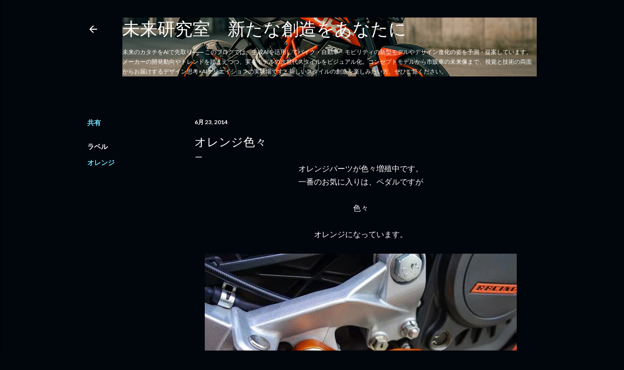

--- FILE ---
content_type: text/html; charset=UTF-8
request_url: https://duke200ktm.blogspot.com/2014/06/blog-post_23.html
body_size: 30105
content:
<!DOCTYPE html>
<html dir='ltr' lang='ja'>
<head>
<meta content='width=device-width, initial-scale=1' name='viewport'/>
<title>オレンジ色々</title>
<meta content='text/html; charset=UTF-8' http-equiv='Content-Type'/>
<!-- Chrome, Firefox OS and Opera -->
<meta content='#01050c' name='theme-color'/>
<!-- Windows Phone -->
<meta content='#01050c' name='msapplication-navbutton-color'/>
<meta content='blogger' name='generator'/>
<link href='https://duke200ktm.blogspot.com/favicon.ico' rel='icon' type='image/x-icon'/>
<link href='http://duke200ktm.blogspot.com/2014/06/blog-post_23.html' rel='canonical'/>
<link rel="alternate" type="application/atom+xml" title="未来研究室&#12288;新たな創造をあなたに - Atom" href="https://duke200ktm.blogspot.com/feeds/posts/default" />
<link rel="alternate" type="application/rss+xml" title="未来研究室&#12288;新たな創造をあなたに - RSS" href="https://duke200ktm.blogspot.com/feeds/posts/default?alt=rss" />
<link rel="service.post" type="application/atom+xml" title="未来研究室&#12288;新たな創造をあなたに - Atom" href="https://www.blogger.com/feeds/3773907354685662821/posts/default" />

<link rel="alternate" type="application/atom+xml" title="未来研究室&#12288;新たな創造をあなたに - Atom" href="https://duke200ktm.blogspot.com/feeds/1141480052892688790/comments/default" />
<!--Can't find substitution for tag [blog.ieCssRetrofitLinks]-->
<link href='https://blogger.googleusercontent.com/img/b/R29vZ2xl/AVvXsEh2efHHRUl7AL1nIoaEf18PZLEcrUL-A9H5rY-hHy1jp-SDRG9aCDg9mzMvd3I5wIPJnaV85N0uiTdeLCR-GCxw4rAEbdnhiwrPFGtHgkjeaM47Yb58ec4pULtR7D-lwThzMid6dvJ12okt/s1600/000DUKE200_014.JPG' rel='image_src'/>
<meta content='http://duke200ktm.blogspot.com/2014/06/blog-post_23.html' property='og:url'/>
<meta content='オレンジ色々' property='og:title'/>
<meta content='新型モデルやコンセプトマシン、デザイン比較まで、画像と解説で分かりやすく紹介するバイク情報ブログ' property='og:description'/>
<meta content='https://blogger.googleusercontent.com/img/b/R29vZ2xl/AVvXsEh2efHHRUl7AL1nIoaEf18PZLEcrUL-A9H5rY-hHy1jp-SDRG9aCDg9mzMvd3I5wIPJnaV85N0uiTdeLCR-GCxw4rAEbdnhiwrPFGtHgkjeaM47Yb58ec4pULtR7D-lwThzMid6dvJ12okt/w1200-h630-p-k-no-nu/000DUKE200_014.JPG' property='og:image'/>
<style type='text/css'>@font-face{font-family:'Lato';font-style:normal;font-weight:300;font-display:swap;src:url(//fonts.gstatic.com/s/lato/v25/S6u9w4BMUTPHh7USSwaPGQ3q5d0N7w.woff2)format('woff2');unicode-range:U+0100-02BA,U+02BD-02C5,U+02C7-02CC,U+02CE-02D7,U+02DD-02FF,U+0304,U+0308,U+0329,U+1D00-1DBF,U+1E00-1E9F,U+1EF2-1EFF,U+2020,U+20A0-20AB,U+20AD-20C0,U+2113,U+2C60-2C7F,U+A720-A7FF;}@font-face{font-family:'Lato';font-style:normal;font-weight:300;font-display:swap;src:url(//fonts.gstatic.com/s/lato/v25/S6u9w4BMUTPHh7USSwiPGQ3q5d0.woff2)format('woff2');unicode-range:U+0000-00FF,U+0131,U+0152-0153,U+02BB-02BC,U+02C6,U+02DA,U+02DC,U+0304,U+0308,U+0329,U+2000-206F,U+20AC,U+2122,U+2191,U+2193,U+2212,U+2215,U+FEFF,U+FFFD;}@font-face{font-family:'Lato';font-style:normal;font-weight:400;font-display:swap;src:url(//fonts.gstatic.com/s/lato/v25/S6uyw4BMUTPHjxAwXiWtFCfQ7A.woff2)format('woff2');unicode-range:U+0100-02BA,U+02BD-02C5,U+02C7-02CC,U+02CE-02D7,U+02DD-02FF,U+0304,U+0308,U+0329,U+1D00-1DBF,U+1E00-1E9F,U+1EF2-1EFF,U+2020,U+20A0-20AB,U+20AD-20C0,U+2113,U+2C60-2C7F,U+A720-A7FF;}@font-face{font-family:'Lato';font-style:normal;font-weight:400;font-display:swap;src:url(//fonts.gstatic.com/s/lato/v25/S6uyw4BMUTPHjx4wXiWtFCc.woff2)format('woff2');unicode-range:U+0000-00FF,U+0131,U+0152-0153,U+02BB-02BC,U+02C6,U+02DA,U+02DC,U+0304,U+0308,U+0329,U+2000-206F,U+20AC,U+2122,U+2191,U+2193,U+2212,U+2215,U+FEFF,U+FFFD;}@font-face{font-family:'Lato';font-style:normal;font-weight:700;font-display:swap;src:url(//fonts.gstatic.com/s/lato/v25/S6u9w4BMUTPHh6UVSwaPGQ3q5d0N7w.woff2)format('woff2');unicode-range:U+0100-02BA,U+02BD-02C5,U+02C7-02CC,U+02CE-02D7,U+02DD-02FF,U+0304,U+0308,U+0329,U+1D00-1DBF,U+1E00-1E9F,U+1EF2-1EFF,U+2020,U+20A0-20AB,U+20AD-20C0,U+2113,U+2C60-2C7F,U+A720-A7FF;}@font-face{font-family:'Lato';font-style:normal;font-weight:700;font-display:swap;src:url(//fonts.gstatic.com/s/lato/v25/S6u9w4BMUTPHh6UVSwiPGQ3q5d0.woff2)format('woff2');unicode-range:U+0000-00FF,U+0131,U+0152-0153,U+02BB-02BC,U+02C6,U+02DA,U+02DC,U+0304,U+0308,U+0329,U+2000-206F,U+20AC,U+2122,U+2191,U+2193,U+2212,U+2215,U+FEFF,U+FFFD;}</style>
<style id='page-skin-1' type='text/css'><!--
/*! normalize.css v3.0.1 | MIT License | git.io/normalize */html{font-family:sans-serif;-ms-text-size-adjust:100%;-webkit-text-size-adjust:100%}body{margin:0}article,aside,details,figcaption,figure,footer,header,hgroup,main,nav,section,summary{display:block}audio,canvas,progress,video{display:inline-block;vertical-align:baseline}audio:not([controls]){display:none;height:0}[hidden],template{display:none}a{background:transparent}a:active,a:hover{outline:0}abbr[title]{border-bottom:1px dotted}b,strong{font-weight:bold}dfn{font-style:italic}h1{font-size:2em;margin:.67em 0}mark{background:#ff0;color:#000}small{font-size:80%}sub,sup{font-size:75%;line-height:0;position:relative;vertical-align:baseline}sup{top:-0.5em}sub{bottom:-0.25em}img{border:0}svg:not(:root){overflow:hidden}figure{margin:1em 40px}hr{-moz-box-sizing:content-box;box-sizing:content-box;height:0}pre{overflow:auto}code,kbd,pre,samp{font-family:monospace,monospace;font-size:1em}button,input,optgroup,select,textarea{color:inherit;font:inherit;margin:0}button{overflow:visible}button,select{text-transform:none}button,html input[type="button"],input[type="reset"],input[type="submit"]{-webkit-appearance:button;cursor:pointer}button[disabled],html input[disabled]{cursor:default}button::-moz-focus-inner,input::-moz-focus-inner{border:0;padding:0}input{line-height:normal}input[type="checkbox"],input[type="radio"]{box-sizing:border-box;padding:0}input[type="number"]::-webkit-inner-spin-button,input[type="number"]::-webkit-outer-spin-button{height:auto}input[type="search"]{-webkit-appearance:textfield;-moz-box-sizing:content-box;-webkit-box-sizing:content-box;box-sizing:content-box}input[type="search"]::-webkit-search-cancel-button,input[type="search"]::-webkit-search-decoration{-webkit-appearance:none}fieldset{border:1px solid #c0c0c0;margin:0 2px;padding:.35em .625em .75em}legend{border:0;padding:0}textarea{overflow:auto}optgroup{font-weight:bold}table{border-collapse:collapse;border-spacing:0}td,th{padding:0}
/*!************************************************
* Blogger Template Style
* Name: Soho
**************************************************/
body{
overflow-wrap:break-word;
word-break:break-word;
word-wrap:break-word
}
.hidden{
display:none
}
.invisible{
visibility:hidden
}
.container::after,.float-container::after{
clear:both;
content:"";
display:table
}
.clearboth{
clear:both
}
#comments .comment .comment-actions,.subscribe-popup .FollowByEmail .follow-by-email-submit{
background:0 0;
border:0;
box-shadow:none;
color:#77e4ff;
cursor:pointer;
font-size:14px;
font-weight:700;
outline:0;
text-decoration:none;
text-transform:uppercase;
width:auto
}
.dim-overlay{
background-color:rgba(0,0,0,.54);
height:100vh;
left:0;
position:fixed;
top:0;
width:100%
}
#sharing-dim-overlay{
background-color:transparent
}
input::-ms-clear{
display:none
}
.blogger-logo,.svg-icon-24.blogger-logo{
fill:#ff9800;
opacity:1
}
.loading-spinner-large{
-webkit-animation:mspin-rotate 1.568s infinite linear;
animation:mspin-rotate 1.568s infinite linear;
height:48px;
overflow:hidden;
position:absolute;
width:48px;
z-index:200
}
.loading-spinner-large>div{
-webkit-animation:mspin-revrot 5332ms infinite steps(4);
animation:mspin-revrot 5332ms infinite steps(4)
}
.loading-spinner-large>div>div{
-webkit-animation:mspin-singlecolor-large-film 1333ms infinite steps(81);
animation:mspin-singlecolor-large-film 1333ms infinite steps(81);
background-size:100%;
height:48px;
width:3888px
}
.mspin-black-large>div>div,.mspin-grey_54-large>div>div{
background-image:url(https://www.blogblog.com/indie/mspin_black_large.svg)
}
.mspin-white-large>div>div{
background-image:url(https://www.blogblog.com/indie/mspin_white_large.svg)
}
.mspin-grey_54-large{
opacity:.54
}
@-webkit-keyframes mspin-singlecolor-large-film{
from{
-webkit-transform:translateX(0);
transform:translateX(0)
}
to{
-webkit-transform:translateX(-3888px);
transform:translateX(-3888px)
}
}
@keyframes mspin-singlecolor-large-film{
from{
-webkit-transform:translateX(0);
transform:translateX(0)
}
to{
-webkit-transform:translateX(-3888px);
transform:translateX(-3888px)
}
}
@-webkit-keyframes mspin-rotate{
from{
-webkit-transform:rotate(0);
transform:rotate(0)
}
to{
-webkit-transform:rotate(360deg);
transform:rotate(360deg)
}
}
@keyframes mspin-rotate{
from{
-webkit-transform:rotate(0);
transform:rotate(0)
}
to{
-webkit-transform:rotate(360deg);
transform:rotate(360deg)
}
}
@-webkit-keyframes mspin-revrot{
from{
-webkit-transform:rotate(0);
transform:rotate(0)
}
to{
-webkit-transform:rotate(-360deg);
transform:rotate(-360deg)
}
}
@keyframes mspin-revrot{
from{
-webkit-transform:rotate(0);
transform:rotate(0)
}
to{
-webkit-transform:rotate(-360deg);
transform:rotate(-360deg)
}
}
.skip-navigation{
background-color:#fff;
box-sizing:border-box;
color:#000;
display:block;
height:0;
left:0;
line-height:50px;
overflow:hidden;
padding-top:0;
position:fixed;
text-align:center;
top:0;
-webkit-transition:box-shadow .3s,height .3s,padding-top .3s;
transition:box-shadow .3s,height .3s,padding-top .3s;
width:100%;
z-index:900
}
.skip-navigation:focus{
box-shadow:0 4px 5px 0 rgba(0,0,0,.14),0 1px 10px 0 rgba(0,0,0,.12),0 2px 4px -1px rgba(0,0,0,.2);
height:50px
}
#main{
outline:0
}
.main-heading{
position:absolute;
clip:rect(1px,1px,1px,1px);
padding:0;
border:0;
height:1px;
width:1px;
overflow:hidden
}
.Attribution{
margin-top:1em;
text-align:center
}
.Attribution .blogger img,.Attribution .blogger svg{
vertical-align:bottom
}
.Attribution .blogger img{
margin-right:.5em
}
.Attribution div{
line-height:24px;
margin-top:.5em
}
.Attribution .copyright,.Attribution .image-attribution{
font-size:.7em;
margin-top:1.5em
}
.BLOG_mobile_video_class{
display:none
}
.bg-photo{
background-attachment:scroll!important
}
body .CSS_LIGHTBOX{
z-index:900
}
.extendable .show-less,.extendable .show-more{
border-color:#77e4ff;
color:#77e4ff;
margin-top:8px
}
.extendable .show-less.hidden,.extendable .show-more.hidden{
display:none
}
.inline-ad{
display:none;
max-width:100%;
overflow:hidden
}
.adsbygoogle{
display:block
}
#cookieChoiceInfo{
bottom:0;
top:auto
}
iframe.b-hbp-video{
border:0
}
.post-body img{
max-width:100%
}
.post-body iframe{
max-width:100%
}
.post-body a[imageanchor="1"]{
display:inline-block
}
.byline{
margin-right:1em
}
.byline:last-child{
margin-right:0
}
.link-copied-dialog{
max-width:520px;
outline:0
}
.link-copied-dialog .modal-dialog-buttons{
margin-top:8px
}
.link-copied-dialog .goog-buttonset-default{
background:0 0;
border:0
}
.link-copied-dialog .goog-buttonset-default:focus{
outline:0
}
.paging-control-container{
margin-bottom:16px
}
.paging-control-container .paging-control{
display:inline-block
}
.paging-control-container .comment-range-text::after,.paging-control-container .paging-control{
color:#77e4ff
}
.paging-control-container .comment-range-text,.paging-control-container .paging-control{
margin-right:8px
}
.paging-control-container .comment-range-text::after,.paging-control-container .paging-control::after{
content:"\b7";
cursor:default;
padding-left:8px;
pointer-events:none
}
.paging-control-container .comment-range-text:last-child::after,.paging-control-container .paging-control:last-child::after{
content:none
}
.byline.reactions iframe{
height:20px
}
.b-notification{
color:#000;
background-color:#fff;
border-bottom:solid 1px #000;
box-sizing:border-box;
padding:16px 32px;
text-align:center
}
.b-notification.visible{
-webkit-transition:margin-top .3s cubic-bezier(.4,0,.2,1);
transition:margin-top .3s cubic-bezier(.4,0,.2,1)
}
.b-notification.invisible{
position:absolute
}
.b-notification-close{
position:absolute;
right:8px;
top:8px
}
.no-posts-message{
line-height:40px;
text-align:center
}
@media screen and (max-width:1162px){
body.item-view .post-body a[imageanchor="1"][style*="float: left;"],body.item-view .post-body a[imageanchor="1"][style*="float: right;"]{
float:none!important;
clear:none!important
}
body.item-view .post-body a[imageanchor="1"] img{
display:block;
height:auto;
margin:0 auto
}
body.item-view .post-body>.separator:first-child>a[imageanchor="1"]:first-child{
margin-top:20px
}
.post-body a[imageanchor]{
display:block
}
body.item-view .post-body a[imageanchor="1"]{
margin-left:0!important;
margin-right:0!important
}
body.item-view .post-body a[imageanchor="1"]+a[imageanchor="1"]{
margin-top:16px
}
}
.item-control{
display:none
}
#comments{
border-top:1px dashed rgba(0,0,0,.54);
margin-top:20px;
padding:20px
}
#comments .comment-thread ol{
margin:0;
padding-left:0;
padding-left:0
}
#comments .comment .comment-replybox-single,#comments .comment-thread .comment-replies{
margin-left:60px
}
#comments .comment-thread .thread-count{
display:none
}
#comments .comment{
list-style-type:none;
padding:0 0 30px;
position:relative
}
#comments .comment .comment{
padding-bottom:8px
}
.comment .avatar-image-container{
position:absolute
}
.comment .avatar-image-container img{
border-radius:50%
}
.avatar-image-container svg,.comment .avatar-image-container .avatar-icon{
border-radius:50%;
border:solid 1px #ffffff;
box-sizing:border-box;
fill:#ffffff;
height:35px;
margin:0;
padding:7px;
width:35px
}
.comment .comment-block{
margin-top:10px;
margin-left:60px;
padding-bottom:0
}
#comments .comment-author-header-wrapper{
margin-left:40px
}
#comments .comment .thread-expanded .comment-block{
padding-bottom:20px
}
#comments .comment .comment-header .user,#comments .comment .comment-header .user a{
color:#ffffff;
font-style:normal;
font-weight:700
}
#comments .comment .comment-actions{
bottom:0;
margin-bottom:15px;
position:absolute
}
#comments .comment .comment-actions>*{
margin-right:8px
}
#comments .comment .comment-header .datetime{
bottom:0;
color:#ffffff;
display:inline-block;
font-size:13px;
font-style:italic;
margin-left:8px
}
#comments .comment .comment-footer .comment-timestamp a,#comments .comment .comment-header .datetime a{
color:#ffffff
}
#comments .comment .comment-content,.comment .comment-body{
margin-top:12px;
word-break:break-word
}
.comment-body{
margin-bottom:12px
}
#comments.embed[data-num-comments="0"]{
border:0;
margin-top:0;
padding-top:0
}
#comments.embed[data-num-comments="0"] #comment-post-message,#comments.embed[data-num-comments="0"] div.comment-form>p,#comments.embed[data-num-comments="0"] p.comment-footer{
display:none
}
#comment-editor-src{
display:none
}
.comments .comments-content .loadmore.loaded{
max-height:0;
opacity:0;
overflow:hidden
}
.extendable .remaining-items{
height:0;
overflow:hidden;
-webkit-transition:height .3s cubic-bezier(.4,0,.2,1);
transition:height .3s cubic-bezier(.4,0,.2,1)
}
.extendable .remaining-items.expanded{
height:auto
}
.svg-icon-24,.svg-icon-24-button{
cursor:pointer;
height:24px;
width:24px;
min-width:24px
}
.touch-icon{
margin:-12px;
padding:12px
}
.touch-icon:active,.touch-icon:focus{
background-color:rgba(153,153,153,.4);
border-radius:50%
}
svg:not(:root).touch-icon{
overflow:visible
}
html[dir=rtl] .rtl-reversible-icon{
-webkit-transform:scaleX(-1);
-ms-transform:scaleX(-1);
transform:scaleX(-1)
}
.svg-icon-24-button,.touch-icon-button{
background:0 0;
border:0;
margin:0;
outline:0;
padding:0
}
.touch-icon-button .touch-icon:active,.touch-icon-button .touch-icon:focus{
background-color:transparent
}
.touch-icon-button:active .touch-icon,.touch-icon-button:focus .touch-icon{
background-color:rgba(153,153,153,.4);
border-radius:50%
}
.Profile .default-avatar-wrapper .avatar-icon{
border-radius:50%;
border:solid 1px #ffffff;
box-sizing:border-box;
fill:#ffffff;
margin:0
}
.Profile .individual .default-avatar-wrapper .avatar-icon{
padding:25px
}
.Profile .individual .avatar-icon,.Profile .individual .profile-img{
height:120px;
width:120px
}
.Profile .team .default-avatar-wrapper .avatar-icon{
padding:8px
}
.Profile .team .avatar-icon,.Profile .team .default-avatar-wrapper,.Profile .team .profile-img{
height:40px;
width:40px
}
.snippet-container{
margin:0;
position:relative;
overflow:hidden
}
.snippet-fade{
bottom:0;
box-sizing:border-box;
position:absolute;
width:96px
}
.snippet-fade{
right:0
}
.snippet-fade:after{
content:"\2026"
}
.snippet-fade:after{
float:right
}
.centered-top-container.sticky{
left:0;
position:fixed;
right:0;
top:0;
width:auto;
z-index:50;
-webkit-transition-property:opacity,-webkit-transform;
transition-property:opacity,-webkit-transform;
transition-property:transform,opacity;
transition-property:transform,opacity,-webkit-transform;
-webkit-transition-duration:.2s;
transition-duration:.2s;
-webkit-transition-timing-function:cubic-bezier(.4,0,.2,1);
transition-timing-function:cubic-bezier(.4,0,.2,1)
}
.centered-top-placeholder{
display:none
}
.collapsed-header .centered-top-placeholder{
display:block
}
.centered-top-container .Header .replaced h1,.centered-top-placeholder .Header .replaced h1{
display:none
}
.centered-top-container.sticky .Header .replaced h1{
display:block
}
.centered-top-container.sticky .Header .header-widget{
background:0 0
}
.centered-top-container.sticky .Header .header-image-wrapper{
display:none
}
.centered-top-container img,.centered-top-placeholder img{
max-width:100%
}
.collapsible{
-webkit-transition:height .3s cubic-bezier(.4,0,.2,1);
transition:height .3s cubic-bezier(.4,0,.2,1)
}
.collapsible,.collapsible>summary{
display:block;
overflow:hidden
}
.collapsible>:not(summary){
display:none
}
.collapsible[open]>:not(summary){
display:block
}
.collapsible:focus,.collapsible>summary:focus{
outline:0
}
.collapsible>summary{
cursor:pointer;
display:block;
padding:0
}
.collapsible:focus>summary,.collapsible>summary:focus{
background-color:transparent
}
.collapsible>summary::-webkit-details-marker{
display:none
}
.collapsible-title{
-webkit-box-align:center;
-webkit-align-items:center;
-ms-flex-align:center;
align-items:center;
display:-webkit-box;
display:-webkit-flex;
display:-ms-flexbox;
display:flex
}
.collapsible-title .title{
-webkit-box-flex:1;
-webkit-flex:1 1 auto;
-ms-flex:1 1 auto;
flex:1 1 auto;
-webkit-box-ordinal-group:1;
-webkit-order:0;
-ms-flex-order:0;
order:0;
overflow:hidden;
text-overflow:ellipsis;
white-space:nowrap
}
.collapsible-title .chevron-down,.collapsible[open] .collapsible-title .chevron-up{
display:block
}
.collapsible-title .chevron-up,.collapsible[open] .collapsible-title .chevron-down{
display:none
}
.flat-button{
cursor:pointer;
display:inline-block;
font-weight:700;
text-transform:uppercase;
border-radius:2px;
padding:8px;
margin:-8px
}
.flat-icon-button{
background:0 0;
border:0;
margin:0;
outline:0;
padding:0;
margin:-12px;
padding:12px;
cursor:pointer;
box-sizing:content-box;
display:inline-block;
line-height:0
}
.flat-icon-button,.flat-icon-button .splash-wrapper{
border-radius:50%
}
.flat-icon-button .splash.animate{
-webkit-animation-duration:.3s;
animation-duration:.3s
}
.overflowable-container{
max-height:28px;
overflow:hidden;
position:relative
}
.overflow-button{
cursor:pointer
}
#overflowable-dim-overlay{
background:0 0
}
.overflow-popup{
box-shadow:0 2px 2px 0 rgba(0,0,0,.14),0 3px 1px -2px rgba(0,0,0,.2),0 1px 5px 0 rgba(0,0,0,.12);
background-color:#01050c;
left:0;
max-width:calc(100% - 32px);
position:absolute;
top:0;
visibility:hidden;
z-index:101
}
.overflow-popup ul{
list-style:none
}
.overflow-popup .tabs li,.overflow-popup li{
display:block;
height:auto
}
.overflow-popup .tabs li{
padding-left:0;
padding-right:0
}
.overflow-button.hidden,.overflow-popup .tabs li.hidden,.overflow-popup li.hidden{
display:none
}
.search{
display:-webkit-box;
display:-webkit-flex;
display:-ms-flexbox;
display:flex;
line-height:24px;
width:24px
}
.search.focused{
width:100%
}
.search.focused .section{
width:100%
}
.search form{
z-index:101
}
.search h3{
display:none
}
.search form{
display:-webkit-box;
display:-webkit-flex;
display:-ms-flexbox;
display:flex;
-webkit-box-flex:1;
-webkit-flex:1 0 0;
-ms-flex:1 0 0px;
flex:1 0 0;
border-bottom:solid 1px transparent;
padding-bottom:8px
}
.search form>*{
display:none
}
.search.focused form>*{
display:block
}
.search .search-input label{
display:none
}
.centered-top-placeholder.cloned .search form{
z-index:30
}
.search.focused form{
border-color:#ffffff;
position:relative;
width:auto
}
.collapsed-header .centered-top-container .search.focused form{
border-bottom-color:transparent
}
.search-expand{
-webkit-box-flex:0;
-webkit-flex:0 0 auto;
-ms-flex:0 0 auto;
flex:0 0 auto
}
.search-expand-text{
display:none
}
.search-close{
display:inline;
vertical-align:middle
}
.search-input{
-webkit-box-flex:1;
-webkit-flex:1 0 1px;
-ms-flex:1 0 1px;
flex:1 0 1px
}
.search-input input{
background:0 0;
border:0;
box-sizing:border-box;
color:#ffffff;
display:inline-block;
outline:0;
width:calc(100% - 48px)
}
.search-input input.no-cursor{
color:transparent;
text-shadow:0 0 0 #ffffff
}
.collapsed-header .centered-top-container .search-action,.collapsed-header .centered-top-container .search-input input{
color:#ffffff
}
.collapsed-header .centered-top-container .search-input input.no-cursor{
color:transparent;
text-shadow:0 0 0 #ffffff
}
.collapsed-header .centered-top-container .search-input input.no-cursor:focus,.search-input input.no-cursor:focus{
outline:0
}
.search-focused>*{
visibility:hidden
}
.search-focused .search,.search-focused .search-icon{
visibility:visible
}
.search.focused .search-action{
display:block
}
.search.focused .search-action:disabled{
opacity:.3
}
.widget.Sharing .sharing-button{
display:none
}
.widget.Sharing .sharing-buttons li{
padding:0
}
.widget.Sharing .sharing-buttons li span{
display:none
}
.post-share-buttons{
position:relative
}
.centered-bottom .share-buttons .svg-icon-24,.share-buttons .svg-icon-24{
fill:#ffffff
}
.sharing-open.touch-icon-button:active .touch-icon,.sharing-open.touch-icon-button:focus .touch-icon{
background-color:transparent
}
.share-buttons{
background-color:#01050c;
border-radius:2px;
box-shadow:0 2px 2px 0 rgba(0,0,0,.14),0 3px 1px -2px rgba(0,0,0,.2),0 1px 5px 0 rgba(0,0,0,.12);
color:#ffffff;
list-style:none;
margin:0;
padding:8px 0;
position:absolute;
top:-11px;
min-width:200px;
z-index:101
}
.share-buttons.hidden{
display:none
}
.sharing-button{
background:0 0;
border:0;
margin:0;
outline:0;
padding:0;
cursor:pointer
}
.share-buttons li{
margin:0;
height:48px
}
.share-buttons li:last-child{
margin-bottom:0
}
.share-buttons li .sharing-platform-button{
box-sizing:border-box;
cursor:pointer;
display:block;
height:100%;
margin-bottom:0;
padding:0 16px;
position:relative;
width:100%
}
.share-buttons li .sharing-platform-button:focus,.share-buttons li .sharing-platform-button:hover{
background-color:rgba(128,128,128,.1);
outline:0
}
.share-buttons li svg[class*=" sharing-"],.share-buttons li svg[class^=sharing-]{
position:absolute;
top:10px
}
.share-buttons li span.sharing-platform-button{
position:relative;
top:0
}
.share-buttons li .platform-sharing-text{
display:block;
font-size:16px;
line-height:48px;
white-space:nowrap
}
.share-buttons li .platform-sharing-text{
margin-left:56px
}
.sidebar-container{
background-color:#f7f7f7;
max-width:284px;
overflow-y:auto;
-webkit-transition-property:-webkit-transform;
transition-property:-webkit-transform;
transition-property:transform;
transition-property:transform,-webkit-transform;
-webkit-transition-duration:.3s;
transition-duration:.3s;
-webkit-transition-timing-function:cubic-bezier(0,0,.2,1);
transition-timing-function:cubic-bezier(0,0,.2,1);
width:284px;
z-index:101;
-webkit-overflow-scrolling:touch
}
.sidebar-container .navigation{
line-height:0;
padding:16px
}
.sidebar-container .sidebar-back{
cursor:pointer
}
.sidebar-container .widget{
background:0 0;
margin:0 16px;
padding:16px 0
}
.sidebar-container .widget .title{
color:#ffffff;
margin:0
}
.sidebar-container .widget ul{
list-style:none;
margin:0;
padding:0
}
.sidebar-container .widget ul ul{
margin-left:1em
}
.sidebar-container .widget li{
font-size:16px;
line-height:normal
}
.sidebar-container .widget+.widget{
border-top:1px dashed #ffffff
}
.BlogArchive li{
margin:16px 0
}
.BlogArchive li:last-child{
margin-bottom:0
}
.Label li a{
display:inline-block
}
.BlogArchive .post-count,.Label .label-count{
float:right;
margin-left:.25em
}
.BlogArchive .post-count::before,.Label .label-count::before{
content:"("
}
.BlogArchive .post-count::after,.Label .label-count::after{
content:")"
}
.widget.Translate .skiptranslate>div{
display:block!important
}
.widget.Profile .profile-link{
display:-webkit-box;
display:-webkit-flex;
display:-ms-flexbox;
display:flex
}
.widget.Profile .team-member .default-avatar-wrapper,.widget.Profile .team-member .profile-img{
-webkit-box-flex:0;
-webkit-flex:0 0 auto;
-ms-flex:0 0 auto;
flex:0 0 auto;
margin-right:1em
}
.widget.Profile .individual .profile-link{
-webkit-box-orient:vertical;
-webkit-box-direction:normal;
-webkit-flex-direction:column;
-ms-flex-direction:column;
flex-direction:column
}
.widget.Profile .team .profile-link .profile-name{
-webkit-align-self:center;
-ms-flex-item-align:center;
align-self:center;
display:block;
-webkit-box-flex:1;
-webkit-flex:1 1 auto;
-ms-flex:1 1 auto;
flex:1 1 auto
}
.dim-overlay{
background-color:rgba(0,0,0,.54);
z-index:100
}
body.sidebar-visible{
overflow-y:hidden
}
@media screen and (max-width:1439px){
.sidebar-container{
bottom:0;
position:fixed;
top:0;
left:0;
right:auto
}
.sidebar-container.sidebar-invisible{
-webkit-transition-timing-function:cubic-bezier(.4,0,.6,1);
transition-timing-function:cubic-bezier(.4,0,.6,1)
}
html[dir=ltr] .sidebar-container.sidebar-invisible{
-webkit-transform:translateX(-284px);
-ms-transform:translateX(-284px);
transform:translateX(-284px)
}
html[dir=rtl] .sidebar-container.sidebar-invisible{
-webkit-transform:translateX(284px);
-ms-transform:translateX(284px);
transform:translateX(284px)
}
}
@media screen and (min-width:1440px){
.sidebar-container{
position:absolute;
top:0;
left:0;
right:auto
}
.sidebar-container .navigation{
display:none
}
}
.dialog{
box-shadow:0 2px 2px 0 rgba(0,0,0,.14),0 3px 1px -2px rgba(0,0,0,.2),0 1px 5px 0 rgba(0,0,0,.12);
background:#01050c;
box-sizing:border-box;
color:#ffffff;
padding:30px;
position:fixed;
text-align:center;
width:calc(100% - 24px);
z-index:101
}
.dialog input[type=email],.dialog input[type=text]{
background-color:transparent;
border:0;
border-bottom:solid 1px rgba(255,255,255,.12);
color:#ffffff;
display:block;
font-family:Lato, sans-serif;
font-size:16px;
line-height:24px;
margin:auto;
padding-bottom:7px;
outline:0;
text-align:center;
width:100%
}
.dialog input[type=email]::-webkit-input-placeholder,.dialog input[type=text]::-webkit-input-placeholder{
color:#ffffff
}
.dialog input[type=email]::-moz-placeholder,.dialog input[type=text]::-moz-placeholder{
color:#ffffff
}
.dialog input[type=email]:-ms-input-placeholder,.dialog input[type=text]:-ms-input-placeholder{
color:#ffffff
}
.dialog input[type=email]::-ms-input-placeholder,.dialog input[type=text]::-ms-input-placeholder{
color:#ffffff
}
.dialog input[type=email]::placeholder,.dialog input[type=text]::placeholder{
color:#ffffff
}
.dialog input[type=email]:focus,.dialog input[type=text]:focus{
border-bottom:solid 2px #77e4ff;
padding-bottom:6px
}
.dialog input.no-cursor{
color:transparent;
text-shadow:0 0 0 #ffffff
}
.dialog input.no-cursor:focus{
outline:0
}
.dialog input.no-cursor:focus{
outline:0
}
.dialog input[type=submit]{
font-family:Lato, sans-serif
}
.dialog .goog-buttonset-default{
color:#77e4ff
}
.subscribe-popup{
max-width:364px
}
.subscribe-popup h3{
color:#ffffff;
font-size:1.8em;
margin-top:0
}
.subscribe-popup .FollowByEmail h3{
display:none
}
.subscribe-popup .FollowByEmail .follow-by-email-submit{
color:#77e4ff;
display:inline-block;
margin:0 auto;
margin-top:24px;
width:auto;
white-space:normal
}
.subscribe-popup .FollowByEmail .follow-by-email-submit:disabled{
cursor:default;
opacity:.3
}
@media (max-width:800px){
.blog-name div.widget.Subscribe{
margin-bottom:16px
}
body.item-view .blog-name div.widget.Subscribe{
margin:8px auto 16px auto;
width:100%
}
}
body#layout .bg-photo,body#layout .bg-photo-overlay{
display:none
}
body#layout .page_body{
padding:0;
position:relative;
top:0
}
body#layout .page{
display:inline-block;
left:inherit;
position:relative;
vertical-align:top;
width:540px
}
body#layout .centered{
max-width:954px
}
body#layout .navigation{
display:none
}
body#layout .sidebar-container{
display:inline-block;
width:40%
}
body#layout .hamburger-menu,body#layout .search{
display:none
}
body{
background-color:#01050c;
color:#ffffff;
font:normal 400 20px Lato, sans-serif;
height:100%;
margin:0;
min-height:100vh
}
h1,h2,h3,h4,h5,h6{
font-weight:400
}
a{
color:#77e4ff;
text-decoration:none
}
.dim-overlay{
z-index:100
}
body.sidebar-visible .page_body{
overflow-y:scroll
}
.widget .title{
color:#ffffff;
font:normal 700 12px Lato, sans-serif
}
.extendable .show-less,.extendable .show-more{
color:#77e4ff;
font:normal 700 12px Lato, sans-serif;
margin:12px -8px 0 -8px;
text-transform:uppercase
}
.footer .widget,.main .widget{
margin:50px 0
}
.main .widget .title{
text-transform:uppercase
}
.inline-ad{
display:block;
margin-top:50px
}
.adsbygoogle{
text-align:center
}
.page_body{
display:-webkit-box;
display:-webkit-flex;
display:-ms-flexbox;
display:flex;
-webkit-box-orient:vertical;
-webkit-box-direction:normal;
-webkit-flex-direction:column;
-ms-flex-direction:column;
flex-direction:column;
min-height:100vh;
position:relative;
z-index:20
}
.page_body>*{
-webkit-box-flex:0;
-webkit-flex:0 0 auto;
-ms-flex:0 0 auto;
flex:0 0 auto
}
.page_body>#footer{
margin-top:auto
}
.centered-bottom,.centered-top{
margin:0 32px;
max-width:100%
}
.centered-top{
padding-bottom:12px;
padding-top:12px
}
.sticky .centered-top{
padding-bottom:0;
padding-top:0
}
.centered-top-container,.centered-top-placeholder{
background:#01050c
}
.centered-top{
display:-webkit-box;
display:-webkit-flex;
display:-ms-flexbox;
display:flex;
-webkit-flex-wrap:wrap;
-ms-flex-wrap:wrap;
flex-wrap:wrap;
-webkit-box-pack:justify;
-webkit-justify-content:space-between;
-ms-flex-pack:justify;
justify-content:space-between;
position:relative
}
.sticky .centered-top{
-webkit-flex-wrap:nowrap;
-ms-flex-wrap:nowrap;
flex-wrap:nowrap
}
.centered-top-container .svg-icon-24,.centered-top-placeholder .svg-icon-24{
fill:#ffffff
}
.back-button-container,.hamburger-menu-container{
-webkit-box-flex:0;
-webkit-flex:0 0 auto;
-ms-flex:0 0 auto;
flex:0 0 auto;
height:48px;
-webkit-box-ordinal-group:2;
-webkit-order:1;
-ms-flex-order:1;
order:1
}
.sticky .back-button-container,.sticky .hamburger-menu-container{
-webkit-box-ordinal-group:2;
-webkit-order:1;
-ms-flex-order:1;
order:1
}
.back-button,.hamburger-menu,.search-expand-icon{
cursor:pointer;
margin-top:0
}
.search{
-webkit-box-align:start;
-webkit-align-items:flex-start;
-ms-flex-align:start;
align-items:flex-start;
-webkit-box-flex:0;
-webkit-flex:0 0 auto;
-ms-flex:0 0 auto;
flex:0 0 auto;
height:48px;
margin-left:24px;
-webkit-box-ordinal-group:4;
-webkit-order:3;
-ms-flex-order:3;
order:3
}
.search,.search.focused{
width:auto
}
.search.focused{
position:static
}
.sticky .search{
display:none;
-webkit-box-ordinal-group:5;
-webkit-order:4;
-ms-flex-order:4;
order:4
}
.search .section{
right:0;
margin-top:12px;
position:absolute;
top:12px;
width:0
}
.sticky .search .section{
top:0
}
.search-expand{
background:0 0;
border:0;
margin:0;
outline:0;
padding:0;
color:#77e4ff;
cursor:pointer;
-webkit-box-flex:0;
-webkit-flex:0 0 auto;
-ms-flex:0 0 auto;
flex:0 0 auto;
font:normal 700 12px Lato, sans-serif;
text-transform:uppercase;
word-break:normal
}
.search.focused .search-expand{
visibility:hidden
}
.search .dim-overlay{
background:0 0
}
.search.focused .section{
max-width:400px
}
.search.focused form{
border-color:#ffffff;
height:24px
}
.search.focused .search-input{
display:-webkit-box;
display:-webkit-flex;
display:-ms-flexbox;
display:flex;
-webkit-box-flex:1;
-webkit-flex:1 1 auto;
-ms-flex:1 1 auto;
flex:1 1 auto
}
.search-input input{
-webkit-box-flex:1;
-webkit-flex:1 1 auto;
-ms-flex:1 1 auto;
flex:1 1 auto;
font:normal 700 16px Lato, sans-serif
}
.search input[type=submit]{
display:none
}
.subscribe-section-container{
-webkit-box-flex:1;
-webkit-flex:1 0 auto;
-ms-flex:1 0 auto;
flex:1 0 auto;
margin-left:24px;
-webkit-box-ordinal-group:3;
-webkit-order:2;
-ms-flex-order:2;
order:2;
text-align:right
}
.sticky .subscribe-section-container{
-webkit-box-flex:0;
-webkit-flex:0 0 auto;
-ms-flex:0 0 auto;
flex:0 0 auto;
-webkit-box-ordinal-group:4;
-webkit-order:3;
-ms-flex-order:3;
order:3
}
.subscribe-button{
background:0 0;
border:0;
margin:0;
outline:0;
padding:0;
color:#77e4ff;
cursor:pointer;
display:inline-block;
font:normal 700 12px Lato, sans-serif;
line-height:48px;
margin:0;
text-transform:uppercase;
word-break:normal
}
.subscribe-popup h3{
color:#ffffff;
font:normal 700 12px Lato, sans-serif;
margin-bottom:24px;
text-transform:uppercase
}
.subscribe-popup div.widget.FollowByEmail .follow-by-email-address{
color:#ffffff;
font:normal 700 12px Lato, sans-serif
}
.subscribe-popup div.widget.FollowByEmail .follow-by-email-submit{
color:#77e4ff;
font:normal 700 12px Lato, sans-serif;
margin-top:24px;
text-transform:uppercase
}
.blog-name{
-webkit-box-flex:1;
-webkit-flex:1 1 100%;
-ms-flex:1 1 100%;
flex:1 1 100%;
-webkit-box-ordinal-group:5;
-webkit-order:4;
-ms-flex-order:4;
order:4;
overflow:hidden
}
.sticky .blog-name{
-webkit-box-flex:1;
-webkit-flex:1 1 auto;
-ms-flex:1 1 auto;
flex:1 1 auto;
margin:0 12px;
-webkit-box-ordinal-group:3;
-webkit-order:2;
-ms-flex-order:2;
order:2
}
body.search-view .centered-top.search-focused .blog-name{
display:none
}
.widget.Header h1{
font:normal 300 18px Lato, sans-serif;
margin:0;
text-transform:uppercase
}
.widget.Header h1,.widget.Header h1 a{
color:#ffffff
}
.widget.Header p{
color:#ffffff;
font:normal 400 12px Lato, sans-serif;
line-height:1.7
}
.sticky .widget.Header h1{
font-size:16px;
line-height:48px;
overflow:hidden;
overflow-wrap:normal;
text-overflow:ellipsis;
white-space:nowrap;
word-wrap:normal
}
.sticky .widget.Header p{
display:none
}
.sticky{
box-shadow:0 1px 3px #000000
}
#page_list_top .widget.PageList{
font:normal 700 14px Lato, sans-serif;
line-height:28px
}
#page_list_top .widget.PageList .title{
display:none
}
#page_list_top .widget.PageList .overflowable-contents{
overflow:hidden
}
#page_list_top .widget.PageList .overflowable-contents ul{
list-style:none;
margin:0;
padding:0
}
#page_list_top .widget.PageList .overflow-popup ul{
list-style:none;
margin:0;
padding:0 20px
}
#page_list_top .widget.PageList .overflowable-contents li{
display:inline-block
}
#page_list_top .widget.PageList .overflowable-contents li.hidden{
display:none
}
#page_list_top .widget.PageList .overflowable-contents li:not(:first-child):before{
color:#ffffff;
content:"\b7"
}
#page_list_top .widget.PageList .overflow-button a,#page_list_top .widget.PageList .overflow-popup li a,#page_list_top .widget.PageList .overflowable-contents li a{
color:#ffffff;
font:normal 700 14px Lato, sans-serif;
line-height:28px;
text-transform:uppercase
}
#page_list_top .widget.PageList .overflow-popup li.selected a,#page_list_top .widget.PageList .overflowable-contents li.selected a{
color:#ffffff;
font:normal 700 14px Lato, sans-serif;
line-height:28px
}
#page_list_top .widget.PageList .overflow-button{
display:inline
}
.sticky #page_list_top{
display:none
}
body.homepage-view .hero-image.has-image{
background:#01050c url(https://blogger.googleusercontent.com/img/a/AVvXsEhM2IFdoJ_rhTsHS-81ottcwdVChZ-wCThmDT0ZKnQyx5lYZ78yaDlXpkYTtv08W8jH4ccgZDScSALnCf67LddEplKU35QStXYpulmImqwqGFxZcwksmzGkvoxZvpBhoGy0ohcVkKFydXpzv2fR_KNNETBe8vczyFmqdpCcnx51gvZlck73iJAkAxxhH6ba=s1600) repeat scroll top left;
background-attachment:scroll;
background-color:#01050c;
background-size:cover;
height:62.5vw;
max-height:75vh;
min-height:200px;
width:100%
}
.post-filter-message{
background-color:#77e4ff;
color:#000000;
display:-webkit-box;
display:-webkit-flex;
display:-ms-flexbox;
display:flex;
-webkit-flex-wrap:wrap;
-ms-flex-wrap:wrap;
flex-wrap:wrap;
font:normal 700 12px Lato, sans-serif;
-webkit-box-pack:justify;
-webkit-justify-content:space-between;
-ms-flex-pack:justify;
justify-content:space-between;
margin-top:50px;
padding:18px
}
.post-filter-message .message-container{
-webkit-box-flex:1;
-webkit-flex:1 1 auto;
-ms-flex:1 1 auto;
flex:1 1 auto;
min-width:0
}
.post-filter-message .home-link-container{
-webkit-box-flex:0;
-webkit-flex:0 0 auto;
-ms-flex:0 0 auto;
flex:0 0 auto
}
.post-filter-message .search-label,.post-filter-message .search-query{
color:#000000;
font:normal 700 12px Lato, sans-serif;
text-transform:uppercase
}
.post-filter-message .home-link,.post-filter-message .home-link a{
color:#000000;
font:normal 700 12px Lato, sans-serif;
text-transform:uppercase
}
.widget.FeaturedPost .thumb.hero-thumb{
background-position:center;
background-size:cover;
height:360px
}
.widget.FeaturedPost .featured-post-snippet:before{
content:"\2014"
}
.snippet-container,.snippet-fade{
font:normal 400 14px Lato, sans-serif;
line-height:23.8px
}
.snippet-container{
max-height:166.6px;
overflow:hidden
}
.snippet-fade{
background:-webkit-linear-gradient(left,#01050c 0,#01050c 20%,rgba(1, 5, 12, 0) 100%);
background:linear-gradient(to left,#01050c 0,#01050c 20%,rgba(1, 5, 12, 0) 100%);
color:#ffffff
}
.post-sidebar{
display:none
}
.widget.Blog .blog-posts .post-outer-container{
width:100%
}
.no-posts{
text-align:center
}
body.feed-view .widget.Blog .blog-posts .post-outer-container,body.item-view .widget.Blog .blog-posts .post-outer{
margin-bottom:50px
}
.widget.Blog .post.no-featured-image,.widget.PopularPosts .post.no-featured-image{
background-color:#77e4ff;
padding:30px
}
.widget.Blog .post>.post-share-buttons-top{
right:0;
position:absolute;
top:0
}
.widget.Blog .post>.post-share-buttons-bottom{
bottom:0;
right:0;
position:absolute
}
.blog-pager{
text-align:right
}
.blog-pager a{
color:#77e4ff;
font:normal 700 12px Lato, sans-serif;
text-transform:uppercase
}
.blog-pager .blog-pager-newer-link,.blog-pager .home-link{
display:none
}
.post-title{
font:normal 400 20px Lato, sans-serif;
margin:0;
text-transform:uppercase
}
.post-title,.post-title a{
color:#ffffff
}
.post.no-featured-image .post-title,.post.no-featured-image .post-title a{
color:#000000
}
body.item-view .post-body-container:before{
content:"\2014"
}
.post-body{
color:#ffffff;
font:normal 400 14px Lato, sans-serif;
line-height:1.7
}
.post-body blockquote{
color:#ffffff;
font:normal 700 16px Lato, sans-serif;
line-height:1.7;
margin-left:0;
margin-right:0
}
.post-body img{
height:auto;
max-width:100%
}
.post-body .tr-caption{
color:#ffffff;
font:normal 400 16px Lato, sans-serif;
line-height:1.7
}
.snippet-thumbnail{
position:relative
}
.snippet-thumbnail .post-header{
background:#01050c;
bottom:0;
margin-bottom:0;
padding-right:15px;
padding-bottom:5px;
padding-top:5px;
position:absolute
}
.snippet-thumbnail img{
width:100%
}
.post-footer,.post-header{
margin:8px 0
}
body.item-view .widget.Blog .post-header{
margin:0 0 16px 0
}
body.item-view .widget.Blog .post-footer{
margin:50px 0 0 0
}
.widget.FeaturedPost .post-footer{
display:-webkit-box;
display:-webkit-flex;
display:-ms-flexbox;
display:flex;
-webkit-flex-wrap:wrap;
-ms-flex-wrap:wrap;
flex-wrap:wrap;
-webkit-box-pack:justify;
-webkit-justify-content:space-between;
-ms-flex-pack:justify;
justify-content:space-between
}
.widget.FeaturedPost .post-footer>*{
-webkit-box-flex:0;
-webkit-flex:0 1 auto;
-ms-flex:0 1 auto;
flex:0 1 auto
}
.widget.FeaturedPost .post-footer,.widget.FeaturedPost .post-footer a,.widget.FeaturedPost .post-footer button{
line-height:1.7
}
.jump-link{
margin:-8px
}
.post-header,.post-header a,.post-header button{
color:#ffffff;
font:normal 700 12px Lato, sans-serif
}
.post.no-featured-image .post-header,.post.no-featured-image .post-header a,.post.no-featured-image .post-header button{
color:#000000
}
.post-footer,.post-footer a,.post-footer button{
color:#77e4ff;
font:normal 700 12px Lato, sans-serif
}
.post.no-featured-image .post-footer,.post.no-featured-image .post-footer a,.post.no-featured-image .post-footer button{
color:#000000
}
body.item-view .post-footer-line{
line-height:2.3
}
.byline{
display:inline-block
}
.byline .flat-button{
text-transform:none
}
.post-header .byline:not(:last-child):after{
content:"\b7"
}
.post-header .byline:not(:last-child){
margin-right:0
}
.byline.post-labels a{
display:inline-block;
word-break:break-all
}
.byline.post-labels a:not(:last-child):after{
content:","
}
.byline.reactions .reactions-label{
line-height:22px;
vertical-align:top
}
.post-share-buttons{
margin-left:0
}
.share-buttons{
background-color:#252525;
border-radius:0;
box-shadow:0 1px 1px 1px #000000;
color:#ffffff;
font:normal 400 16px Lato, sans-serif
}
.share-buttons .svg-icon-24{
fill:#77e4ff
}
#comment-holder .continue{
display:none
}
#comment-editor{
margin-bottom:20px;
margin-top:20px
}
.widget.Attribution,.widget.Attribution .copyright,.widget.Attribution .copyright a,.widget.Attribution .image-attribution,.widget.Attribution .image-attribution a,.widget.Attribution a{
color:#ffffff;
font:normal 700 12px Lato, sans-serif
}
.widget.Attribution svg{
fill:#ffffff
}
.widget.Attribution .blogger a{
display:-webkit-box;
display:-webkit-flex;
display:-ms-flexbox;
display:flex;
-webkit-align-content:center;
-ms-flex-line-pack:center;
align-content:center;
-webkit-box-pack:center;
-webkit-justify-content:center;
-ms-flex-pack:center;
justify-content:center;
line-height:24px
}
.widget.Attribution .blogger svg{
margin-right:8px
}
.widget.Profile ul{
list-style:none;
padding:0
}
.widget.Profile .individual .default-avatar-wrapper,.widget.Profile .individual .profile-img{
border-radius:50%;
display:inline-block;
height:120px;
width:120px
}
.widget.Profile .individual .profile-data a,.widget.Profile .team .profile-name{
color:#ffffff;
font:normal 300 20px Lato, sans-serif;
text-transform:none
}
.widget.Profile .individual dd{
color:#ffffff;
font:normal 400 20px Lato, sans-serif;
margin:0 auto
}
.widget.Profile .individual .profile-link,.widget.Profile .team .visit-profile{
color:#77e4ff;
font:normal 700 12px Lato, sans-serif;
text-transform:uppercase
}
.widget.Profile .team .default-avatar-wrapper,.widget.Profile .team .profile-img{
border-radius:50%;
float:left;
height:40px;
width:40px
}
.widget.Profile .team .profile-link .profile-name-wrapper{
-webkit-box-flex:1;
-webkit-flex:1 1 auto;
-ms-flex:1 1 auto;
flex:1 1 auto
}
.widget.Label li,.widget.Label span.label-size{
color:#77e4ff;
display:inline-block;
font:normal 700 12px Lato, sans-serif;
word-break:break-all
}
.widget.Label li:not(:last-child):after,.widget.Label span.label-size:not(:last-child):after{
content:","
}
.widget.PopularPosts .post{
margin-bottom:50px
}
body.item-view #sidebar .widget.PopularPosts{
margin-left:40px;
width:inherit
}
#comments{
border-top:none;
padding:0
}
#comments .comment .comment-footer,#comments .comment .comment-header,#comments .comment .comment-header .datetime,#comments .comment .comment-header .datetime a{
color:#ffffff;
font:normal 700 12px Lato, sans-serif
}
#comments .comment .comment-author,#comments .comment .comment-author a,#comments .comment .comment-header .user,#comments .comment .comment-header .user a{
color:#ffffff;
font:normal 700 12px Lato, sans-serif
}
#comments .comment .comment-body,#comments .comment .comment-content{
color:#ffffff;
font:normal 400 16px Lato, sans-serif
}
#comments .comment .comment-actions,#comments .footer,#comments .footer a,#comments .loadmore,#comments .paging-control{
color:#77e4ff;
font:normal 700 12px Lato, sans-serif;
text-transform:uppercase
}
#commentsHolder{
border-bottom:none;
border-top:none
}
#comments .comment-form h4{
position:absolute;
clip:rect(1px,1px,1px,1px);
padding:0;
border:0;
height:1px;
width:1px;
overflow:hidden
}
.sidebar-container{
background-color:#01050c;
color:#ffffff;
font:normal 700 14px Lato, sans-serif;
min-height:100%
}
html[dir=ltr] .sidebar-container{
box-shadow:1px 0 3px #000000
}
html[dir=rtl] .sidebar-container{
box-shadow:-1px 0 3px #000000
}
.sidebar-container a{
color:#77e4ff
}
.sidebar-container .svg-icon-24{
fill:#ffffff
}
.sidebar-container .widget{
margin:0;
margin-left:40px;
padding:40px;
padding-left:0
}
.sidebar-container .widget+.widget{
border-top:1px solid #ffffff
}
.sidebar-container .widget .title{
color:#ffffff;
font:normal 700 16px Lato, sans-serif
}
.sidebar-container .widget ul li,.sidebar-container .widget.BlogArchive #ArchiveList li{
font:normal 700 14px Lato, sans-serif;
margin:1em 0 0 0
}
.sidebar-container .BlogArchive .post-count,.sidebar-container .Label .label-count{
float:none
}
.sidebar-container .Label li a{
display:inline
}
.sidebar-container .widget.Profile .default-avatar-wrapper .avatar-icon{
border-color:#ffffff;
fill:#ffffff
}
.sidebar-container .widget.Profile .individual{
text-align:center
}
.sidebar-container .widget.Profile .individual dd:before{
content:"\2014";
display:block
}
.sidebar-container .widget.Profile .individual .profile-data a,.sidebar-container .widget.Profile .team .profile-name{
color:#ffffff;
font:normal 300 20px Lato, sans-serif
}
.sidebar-container .widget.Profile .individual dd{
color:#ffffff;
font:normal 400 12px Lato, sans-serif;
margin:0 30px
}
.sidebar-container .widget.Profile .individual .profile-link,.sidebar-container .widget.Profile .team .visit-profile{
color:#77e4ff;
font:normal 700 14px Lato, sans-serif
}
.sidebar-container .snippet-fade{
background:-webkit-linear-gradient(left,#01050c 0,#01050c 20%,rgba(1, 5, 12, 0) 100%);
background:linear-gradient(to left,#01050c 0,#01050c 20%,rgba(1, 5, 12, 0) 100%)
}
@media screen and (min-width:640px){
.centered-bottom,.centered-top{
margin:0 auto;
width:576px
}
.centered-top{
-webkit-flex-wrap:nowrap;
-ms-flex-wrap:nowrap;
flex-wrap:nowrap;
padding-bottom:24px;
padding-top:36px
}
.blog-name{
-webkit-box-flex:1;
-webkit-flex:1 1 auto;
-ms-flex:1 1 auto;
flex:1 1 auto;
min-width:0;
-webkit-box-ordinal-group:3;
-webkit-order:2;
-ms-flex-order:2;
order:2
}
.sticky .blog-name{
margin:0
}
.back-button-container,.hamburger-menu-container{
margin-right:36px;
-webkit-box-ordinal-group:2;
-webkit-order:1;
-ms-flex-order:1;
order:1
}
.search{
margin-left:36px;
-webkit-box-ordinal-group:5;
-webkit-order:4;
-ms-flex-order:4;
order:4
}
.search .section{
top:36px
}
.sticky .search{
display:block
}
.subscribe-section-container{
-webkit-box-flex:0;
-webkit-flex:0 0 auto;
-ms-flex:0 0 auto;
flex:0 0 auto;
margin-left:36px;
-webkit-box-ordinal-group:4;
-webkit-order:3;
-ms-flex-order:3;
order:3
}
.subscribe-button{
font:normal 700 14px Lato, sans-serif;
line-height:48px
}
.subscribe-popup h3{
font:normal 700 14px Lato, sans-serif
}
.subscribe-popup div.widget.FollowByEmail .follow-by-email-address{
font:normal 700 14px Lato, sans-serif
}
.subscribe-popup div.widget.FollowByEmail .follow-by-email-submit{
font:normal 700 14px Lato, sans-serif
}
.widget .title{
font:normal 700 14px Lato, sans-serif
}
.widget.Blog .post.no-featured-image,.widget.PopularPosts .post.no-featured-image{
padding:65px
}
.post-title{
font:normal 400 24px Lato, sans-serif
}
.blog-pager a{
font:normal 700 14px Lato, sans-serif
}
.widget.Header h1{
font:normal 300 36px Lato, sans-serif
}
.sticky .widget.Header h1{
font-size:24px
}
}
@media screen and (min-width:1162px){
.centered-bottom,.centered-top{
width:922px
}
.back-button-container,.hamburger-menu-container{
margin-right:48px
}
.search{
margin-left:48px
}
.search-expand{
font:normal 700 14px Lato, sans-serif;
line-height:48px
}
.search-expand-text{
display:block
}
.search-expand-icon{
display:none
}
.subscribe-section-container{
margin-left:48px
}
.post-filter-message{
font:normal 700 14px Lato, sans-serif
}
.post-filter-message .search-label,.post-filter-message .search-query{
font:normal 700 14px Lato, sans-serif
}
.post-filter-message .home-link{
font:normal 700 14px Lato, sans-serif
}
.widget.Blog .blog-posts .post-outer-container{
width:451px
}
body.error-view .widget.Blog .blog-posts .post-outer-container,body.item-view .widget.Blog .blog-posts .post-outer-container{
width:100%
}
body.item-view .widget.Blog .blog-posts .post-outer{
display:-webkit-box;
display:-webkit-flex;
display:-ms-flexbox;
display:flex
}
#comments,body.item-view .post-outer-container .inline-ad,body.item-view .widget.PopularPosts{
margin-left:220px;
width:682px
}
.post-sidebar{
box-sizing:border-box;
display:block;
font:normal 700 14px Lato, sans-serif;
padding-right:20px;
width:220px
}
.post-sidebar-item{
margin-bottom:30px
}
.post-sidebar-item ul{
list-style:none;
padding:0
}
.post-sidebar-item .sharing-button{
color:#77e4ff;
cursor:pointer;
display:inline-block;
font:normal 700 14px Lato, sans-serif;
line-height:normal;
word-break:normal
}
.post-sidebar-labels li{
margin-bottom:8px
}
body.item-view .widget.Blog .post{
width:682px
}
.widget.Blog .post.no-featured-image,.widget.PopularPosts .post.no-featured-image{
padding:100px 65px
}
.page .widget.FeaturedPost .post-content{
display:-webkit-box;
display:-webkit-flex;
display:-ms-flexbox;
display:flex;
-webkit-box-pack:justify;
-webkit-justify-content:space-between;
-ms-flex-pack:justify;
justify-content:space-between
}
.page .widget.FeaturedPost .thumb-link{
display:-webkit-box;
display:-webkit-flex;
display:-ms-flexbox;
display:flex
}
.page .widget.FeaturedPost .thumb.hero-thumb{
height:auto;
min-height:300px;
width:451px
}
.page .widget.FeaturedPost .post-content.has-featured-image .post-text-container{
width:425px
}
.page .widget.FeaturedPost .post-content.no-featured-image .post-text-container{
width:100%
}
.page .widget.FeaturedPost .post-header{
margin:0 0 8px 0
}
.page .widget.FeaturedPost .post-footer{
margin:8px 0 0 0
}
.post-body{
font:normal 400 16px Lato, sans-serif;
line-height:1.7
}
.post-body blockquote{
font:normal 700 24px Lato, sans-serif;
line-height:1.7
}
.snippet-container,.snippet-fade{
font:normal 400 16px Lato, sans-serif;
line-height:27.2px
}
.snippet-container{
max-height:326.4px
}
.widget.Profile .individual .profile-data a,.widget.Profile .team .profile-name{
font:normal 300 24px Lato, sans-serif
}
.widget.Profile .individual .profile-link,.widget.Profile .team .visit-profile{
font:normal 700 14px Lato, sans-serif
}
}
@media screen and (min-width:1440px){
body{
position:relative
}
.page_body{
margin-left:284px
}
.sticky .centered-top{
padding-left:284px
}
.hamburger-menu-container{
display:none
}
.sidebar-container{
overflow:visible;
z-index:32
}
}

--></style>
<style id='template-skin-1' type='text/css'><!--
body#layout .hidden,
body#layout .invisible {
display: inherit;
}
body#layout .page {
width: 60%;
}
body#layout.ltr .page {
float: right;
}
body#layout.rtl .page {
float: left;
}
body#layout .sidebar-container {
width: 40%;
}
body#layout.ltr .sidebar-container {
float: left;
}
body#layout.rtl .sidebar-container {
float: right;
}
--></style>
<script async='async' src='//pagead2.googlesyndication.com/pagead/js/adsbygoogle.js'></script>
<script async='async' src='https://www.gstatic.com/external_hosted/imagesloaded/imagesloaded-3.1.8.min.js'></script>
<script async='async' src='https://www.gstatic.com/external_hosted/vanillamasonry-v3_1_5/masonry.pkgd.min.js'></script>
<script async='async' src='https://www.gstatic.com/external_hosted/clipboardjs/clipboard.min.js'></script>
<style>
    body.homepage-view .hero-image.has-image {background-image:url(https\:\/\/blogger.googleusercontent.com\/img\/a\/AVvXsEhM2IFdoJ_rhTsHS-81ottcwdVChZ-wCThmDT0ZKnQyx5lYZ78yaDlXpkYTtv08W8jH4ccgZDScSALnCf67LddEplKU35QStXYpulmImqwqGFxZcwksmzGkvoxZvpBhoGy0ohcVkKFydXpzv2fR_KNNETBe8vczyFmqdpCcnx51gvZlck73iJAkAxxhH6ba=s1600);}
    
@media (max-width: 320px) { body.homepage-view .hero-image.has-image {background-image:url(https\:\/\/blogger.googleusercontent.com\/img\/a\/AVvXsEhM2IFdoJ_rhTsHS-81ottcwdVChZ-wCThmDT0ZKnQyx5lYZ78yaDlXpkYTtv08W8jH4ccgZDScSALnCf67LddEplKU35QStXYpulmImqwqGFxZcwksmzGkvoxZvpBhoGy0ohcVkKFydXpzv2fR_KNNETBe8vczyFmqdpCcnx51gvZlck73iJAkAxxhH6ba=w320);}}
@media (max-width: 640px) and (min-width: 321px) { body.homepage-view .hero-image.has-image {background-image:url(https\:\/\/blogger.googleusercontent.com\/img\/a\/AVvXsEhM2IFdoJ_rhTsHS-81ottcwdVChZ-wCThmDT0ZKnQyx5lYZ78yaDlXpkYTtv08W8jH4ccgZDScSALnCf67LddEplKU35QStXYpulmImqwqGFxZcwksmzGkvoxZvpBhoGy0ohcVkKFydXpzv2fR_KNNETBe8vczyFmqdpCcnx51gvZlck73iJAkAxxhH6ba=w640);}}
@media (max-width: 800px) and (min-width: 641px) { body.homepage-view .hero-image.has-image {background-image:url(https\:\/\/blogger.googleusercontent.com\/img\/a\/AVvXsEhM2IFdoJ_rhTsHS-81ottcwdVChZ-wCThmDT0ZKnQyx5lYZ78yaDlXpkYTtv08W8jH4ccgZDScSALnCf67LddEplKU35QStXYpulmImqwqGFxZcwksmzGkvoxZvpBhoGy0ohcVkKFydXpzv2fR_KNNETBe8vczyFmqdpCcnx51gvZlck73iJAkAxxhH6ba=w800);}}
@media (max-width: 1024px) and (min-width: 801px) { body.homepage-view .hero-image.has-image {background-image:url(https\:\/\/blogger.googleusercontent.com\/img\/a\/AVvXsEhM2IFdoJ_rhTsHS-81ottcwdVChZ-wCThmDT0ZKnQyx5lYZ78yaDlXpkYTtv08W8jH4ccgZDScSALnCf67LddEplKU35QStXYpulmImqwqGFxZcwksmzGkvoxZvpBhoGy0ohcVkKFydXpzv2fR_KNNETBe8vczyFmqdpCcnx51gvZlck73iJAkAxxhH6ba=w1024);}}
@media (max-width: 1440px) and (min-width: 1025px) { body.homepage-view .hero-image.has-image {background-image:url(https\:\/\/blogger.googleusercontent.com\/img\/a\/AVvXsEhM2IFdoJ_rhTsHS-81ottcwdVChZ-wCThmDT0ZKnQyx5lYZ78yaDlXpkYTtv08W8jH4ccgZDScSALnCf67LddEplKU35QStXYpulmImqwqGFxZcwksmzGkvoxZvpBhoGy0ohcVkKFydXpzv2fR_KNNETBe8vczyFmqdpCcnx51gvZlck73iJAkAxxhH6ba=w1440);}}
@media (max-width: 1680px) and (min-width: 1441px) { body.homepage-view .hero-image.has-image {background-image:url(https\:\/\/blogger.googleusercontent.com\/img\/a\/AVvXsEhM2IFdoJ_rhTsHS-81ottcwdVChZ-wCThmDT0ZKnQyx5lYZ78yaDlXpkYTtv08W8jH4ccgZDScSALnCf67LddEplKU35QStXYpulmImqwqGFxZcwksmzGkvoxZvpBhoGy0ohcVkKFydXpzv2fR_KNNETBe8vczyFmqdpCcnx51gvZlck73iJAkAxxhH6ba=w1680);}}
@media (max-width: 1920px) and (min-width: 1681px) { body.homepage-view .hero-image.has-image {background-image:url(https\:\/\/blogger.googleusercontent.com\/img\/a\/AVvXsEhM2IFdoJ_rhTsHS-81ottcwdVChZ-wCThmDT0ZKnQyx5lYZ78yaDlXpkYTtv08W8jH4ccgZDScSALnCf67LddEplKU35QStXYpulmImqwqGFxZcwksmzGkvoxZvpBhoGy0ohcVkKFydXpzv2fR_KNNETBe8vczyFmqdpCcnx51gvZlck73iJAkAxxhH6ba=w1920);}}
/* Last tag covers anything over one higher than the previous max-size cap. */
@media (min-width: 1921px) { body.homepage-view .hero-image.has-image {background-image:url(https\:\/\/blogger.googleusercontent.com\/img\/a\/AVvXsEhM2IFdoJ_rhTsHS-81ottcwdVChZ-wCThmDT0ZKnQyx5lYZ78yaDlXpkYTtv08W8jH4ccgZDScSALnCf67LddEplKU35QStXYpulmImqwqGFxZcwksmzGkvoxZvpBhoGy0ohcVkKFydXpzv2fR_KNNETBe8vczyFmqdpCcnx51gvZlck73iJAkAxxhH6ba=w2560);}}
  </style>
<link href='https://www.blogger.com/dyn-css/authorization.css?targetBlogID=3773907354685662821&amp;zx=9d1c29ed-0673-4943-b1d9-b4b6a0058628' media='none' onload='if(media!=&#39;all&#39;)media=&#39;all&#39;' rel='stylesheet'/><noscript><link href='https://www.blogger.com/dyn-css/authorization.css?targetBlogID=3773907354685662821&amp;zx=9d1c29ed-0673-4943-b1d9-b4b6a0058628' rel='stylesheet'/></noscript>
<meta name='google-adsense-platform-account' content='ca-host-pub-1556223355139109'/>
<meta name='google-adsense-platform-domain' content='blogspot.com'/>

<!-- data-ad-client=ca-pub-8903494989270456 -->

</head>
<body class='post-view item-view version-1-3-3 variant-fancy_neon'>
<a class='skip-navigation' href='#main' tabindex='0'>
スキップしてメイン コンテンツに移動
</a>
<div class='page'>
<div class='page_body'>
<div class='main-page-body-content'>
<div class='centered-top-placeholder'></div>
<header class='centered-top-container' role='banner'>
<div class='centered-top'>
<div class='back-button-container'>
<a href='https://duke200ktm.blogspot.com/'>
<svg class='svg-icon-24 touch-icon back-button rtl-reversible-icon'>
<use xlink:href='/responsive/sprite_v1_6.css.svg#ic_arrow_back_black_24dp' xmlns:xlink='http://www.w3.org/1999/xlink'></use>
</svg>
</a>
</div>
<div class='blog-name'>
<div class='section' id='header' name='ヘッダー'><div class='widget Header' data-version='2' id='Header1'>
<div class='header-widget'>
<div>
<h1>
<a href='https://duke200ktm.blogspot.com/'>
未来研究室&#12288;新たな創造をあなたに
</a>
</h1>
</div>
<p>
未来のカタチをAIで先取り&#8213;&#8213;
このブログでは&#12289;生成AIを活用してバイク&#12539;自動車&#12539;モビリティの新型モデルやデザイン進化の姿を予測&#12539;提案しています&#12290;メーカーの開発動向やトレンドを踏まえつつ&#12289;実在モデルの次世代スタイルをビジュアル化&#12290;コンセプトモデルから市販車の未来像まで&#12289;視覚と技術の両面からお届けするデザイン思考&#215;AIクリエイションの実験場です&#12290;新しいスタイルの創造を楽しみたい方&#12289;ぜひご覧ください&#12290;
</p>
</div>
<style>
    .header-widget {background-image:url(https\:\/\/blogger.googleusercontent.com\/img\/a\/AVvXsEg1y3qNrXK8PPaaC7NotCF2b1ZTJUbx0i0Unl-0NHMOpJMLawHgcYQaLSp3VEMcNat5uWo1luZPXKsD-Bj7j_M-8nvcy9l1d6AJlNYMMsX_Txpb499RG3KWkrWA0GcfV2iJFfJ3nh6Gdq49nSpnQ_e49qPx_ItrQwpmDLG_vp6Z_Euda8B8S9sDbsCdot_H=s846);}
    
@media (max-width: 200px) { .header-widget {background-image:url(https\:\/\/blogger.googleusercontent.com\/img\/a\/AVvXsEg1y3qNrXK8PPaaC7NotCF2b1ZTJUbx0i0Unl-0NHMOpJMLawHgcYQaLSp3VEMcNat5uWo1luZPXKsD-Bj7j_M-8nvcy9l1d6AJlNYMMsX_Txpb499RG3KWkrWA0GcfV2iJFfJ3nh6Gdq49nSpnQ_e49qPx_ItrQwpmDLG_vp6Z_Euda8B8S9sDbsCdot_H=w200);}}
@media (max-width: 400px) and (min-width: 201px) { .header-widget {background-image:url(https\:\/\/blogger.googleusercontent.com\/img\/a\/AVvXsEg1y3qNrXK8PPaaC7NotCF2b1ZTJUbx0i0Unl-0NHMOpJMLawHgcYQaLSp3VEMcNat5uWo1luZPXKsD-Bj7j_M-8nvcy9l1d6AJlNYMMsX_Txpb499RG3KWkrWA0GcfV2iJFfJ3nh6Gdq49nSpnQ_e49qPx_ItrQwpmDLG_vp6Z_Euda8B8S9sDbsCdot_H=w400);}}
@media (max-width: 800px) and (min-width: 401px) { .header-widget {background-image:url(https\:\/\/blogger.googleusercontent.com\/img\/a\/AVvXsEg1y3qNrXK8PPaaC7NotCF2b1ZTJUbx0i0Unl-0NHMOpJMLawHgcYQaLSp3VEMcNat5uWo1luZPXKsD-Bj7j_M-8nvcy9l1d6AJlNYMMsX_Txpb499RG3KWkrWA0GcfV2iJFfJ3nh6Gdq49nSpnQ_e49qPx_ItrQwpmDLG_vp6Z_Euda8B8S9sDbsCdot_H=w800);}}
@media (max-width: 1200px) and (min-width: 801px) { .header-widget {background-image:url(https\:\/\/blogger.googleusercontent.com\/img\/a\/AVvXsEg1y3qNrXK8PPaaC7NotCF2b1ZTJUbx0i0Unl-0NHMOpJMLawHgcYQaLSp3VEMcNat5uWo1luZPXKsD-Bj7j_M-8nvcy9l1d6AJlNYMMsX_Txpb499RG3KWkrWA0GcfV2iJFfJ3nh6Gdq49nSpnQ_e49qPx_ItrQwpmDLG_vp6Z_Euda8B8S9sDbsCdot_H=w1200);}}
/* Last tag covers anything over one higher than the previous max-size cap. */
@media (min-width: 1201px) { .header-widget {background-image:url(https\:\/\/blogger.googleusercontent.com\/img\/a\/AVvXsEg1y3qNrXK8PPaaC7NotCF2b1ZTJUbx0i0Unl-0NHMOpJMLawHgcYQaLSp3VEMcNat5uWo1luZPXKsD-Bj7j_M-8nvcy9l1d6AJlNYMMsX_Txpb499RG3KWkrWA0GcfV2iJFfJ3nh6Gdq49nSpnQ_e49qPx_ItrQwpmDLG_vp6Z_Euda8B8S9sDbsCdot_H=w1600);}}
  </style>
<style type='text/css'>
        .header-widget {
          background-position: left;
          background-repeat: no-repeat;
          background-size: cover;
        }
      </style>
</div></div>
<nav role='navigation'>
<div class='no-items section' id='page_list_top' name='ページリスト（先頭）'>
</div>
</nav>
</div>
</div>
</header>
<div class='hero-image has-image'></div>
<main class='centered-bottom' id='main' role='main' tabindex='-1'>
<div class='main section' id='page_body' name='ページの本文'>
<div class='widget Blog' data-version='2' id='Blog1'>
<div class='blog-posts hfeed container'>
<div class='post-outer-container'>
<div class='post-outer'>
<div class='post-sidebar'>
<div class='post-sidebar-item post-share-buttons'>
<div aria-owns='sharing-popup-Blog1-byline-1141480052892688790' class='sharing' data-title=''>
<button aria-controls='sharing-popup-Blog1-byline-1141480052892688790' aria-label='共有' class='sharing-button touch-icon-button' id='sharing-button-Blog1-byline-1141480052892688790' role='button'>
共有
</button>
<div class='share-buttons-container'>
<ul aria-hidden='true' aria-label='共有' class='share-buttons hidden' id='sharing-popup-Blog1-byline-1141480052892688790' role='menu'>
<li>
<span aria-label='リンクを取得' class='sharing-platform-button sharing-element-link' data-href='https://www.blogger.com/share-post.g?blogID=3773907354685662821&postID=1141480052892688790&target=' data-url='https://duke200ktm.blogspot.com/2014/06/blog-post_23.html' role='menuitem' tabindex='-1' title='リンクを取得'>
<svg class='svg-icon-24 touch-icon sharing-link'>
<use xlink:href='/responsive/sprite_v1_6.css.svg#ic_24_link_dark' xmlns:xlink='http://www.w3.org/1999/xlink'></use>
</svg>
<span class='platform-sharing-text'>リンクを取得</span>
</span>
</li>
<li>
<span aria-label='Facebook で共有' class='sharing-platform-button sharing-element-facebook' data-href='https://www.blogger.com/share-post.g?blogID=3773907354685662821&postID=1141480052892688790&target=facebook' data-url='https://duke200ktm.blogspot.com/2014/06/blog-post_23.html' role='menuitem' tabindex='-1' title='Facebook で共有'>
<svg class='svg-icon-24 touch-icon sharing-facebook'>
<use xlink:href='/responsive/sprite_v1_6.css.svg#ic_24_facebook_dark' xmlns:xlink='http://www.w3.org/1999/xlink'></use>
</svg>
<span class='platform-sharing-text'>Facebook</span>
</span>
</li>
<li>
<span aria-label='× で共有' class='sharing-platform-button sharing-element-twitter' data-href='https://www.blogger.com/share-post.g?blogID=3773907354685662821&postID=1141480052892688790&target=twitter' data-url='https://duke200ktm.blogspot.com/2014/06/blog-post_23.html' role='menuitem' tabindex='-1' title='× で共有'>
<svg class='svg-icon-24 touch-icon sharing-twitter'>
<use xlink:href='/responsive/sprite_v1_6.css.svg#ic_24_twitter_dark' xmlns:xlink='http://www.w3.org/1999/xlink'></use>
</svg>
<span class='platform-sharing-text'>&#215;</span>
</span>
</li>
<li>
<span aria-label='Pinterest で共有' class='sharing-platform-button sharing-element-pinterest' data-href='https://www.blogger.com/share-post.g?blogID=3773907354685662821&postID=1141480052892688790&target=pinterest' data-url='https://duke200ktm.blogspot.com/2014/06/blog-post_23.html' role='menuitem' tabindex='-1' title='Pinterest で共有'>
<svg class='svg-icon-24 touch-icon sharing-pinterest'>
<use xlink:href='/responsive/sprite_v1_6.css.svg#ic_24_pinterest_dark' xmlns:xlink='http://www.w3.org/1999/xlink'></use>
</svg>
<span class='platform-sharing-text'>Pinterest</span>
</span>
</li>
<li>
<span aria-label='メール' class='sharing-platform-button sharing-element-email' data-href='https://www.blogger.com/share-post.g?blogID=3773907354685662821&postID=1141480052892688790&target=email' data-url='https://duke200ktm.blogspot.com/2014/06/blog-post_23.html' role='menuitem' tabindex='-1' title='メール'>
<svg class='svg-icon-24 touch-icon sharing-email'>
<use xlink:href='/responsive/sprite_v1_6.css.svg#ic_24_email_dark' xmlns:xlink='http://www.w3.org/1999/xlink'></use>
</svg>
<span class='platform-sharing-text'>メール</span>
</span>
</li>
<li aria-hidden='true' class='hidden'>
<span aria-label='他のアプリで共有' class='sharing-platform-button sharing-element-other' data-url='https://duke200ktm.blogspot.com/2014/06/blog-post_23.html' role='menuitem' tabindex='-1' title='他のアプリで共有'>
<svg class='svg-icon-24 touch-icon sharing-sharingOther'>
<use xlink:href='/responsive/sprite_v1_6.css.svg#ic_more_horiz_black_24dp' xmlns:xlink='http://www.w3.org/1999/xlink'></use>
</svg>
<span class='platform-sharing-text'>他のアプリ</span>
</span>
</li>
</ul>
</div>
</div>
</div>
<div class='post-sidebar-item post-sidebar-labels'>
<div>ラベル</div>
<ul>
<li><a href='https://duke200ktm.blogspot.com/search/label/%E3%82%AA%E3%83%AC%E3%83%B3%E3%82%B8' rel='tag'>オレンジ</a></li>
</ul>
</div>
</div>
<div class='post'>
<script type='application/ld+json'>{
  "@context": "http://schema.org",
  "@type": "BlogPosting",
  "mainEntityOfPage": {
    "@type": "WebPage",
    "@id": "http://duke200ktm.blogspot.com/2014/06/blog-post_23.html"
  },
  "headline": "オレンジ色々","description": "オレンジパーツが色々増殖中です&#12290;   一番のお気に入りは&#12289;ペダルですが     色々     オレンジになっています&#12290;","datePublished": "2014-06-23T17:11:00+09:00",
  "dateModified": "2014-06-23T17:11:00+09:00","image": {
    "@type": "ImageObject","url": "https://blogger.googleusercontent.com/img/b/R29vZ2xl/AVvXsEh2efHHRUl7AL1nIoaEf18PZLEcrUL-A9H5rY-hHy1jp-SDRG9aCDg9mzMvd3I5wIPJnaV85N0uiTdeLCR-GCxw4rAEbdnhiwrPFGtHgkjeaM47Yb58ec4pULtR7D-lwThzMid6dvJ12okt/w1200-h630-p-k-no-nu/000DUKE200_014.JPG",
    "height": 630,
    "width": 1200},"publisher": {
    "@type": "Organization",
    "name": "Blogger",
    "logo": {
      "@type": "ImageObject",
      "url": "https://blogger.googleusercontent.com/img/b/U2hvZWJveA/AVvXsEgfMvYAhAbdHksiBA24JKmb2Tav6K0GviwztID3Cq4VpV96HaJfy0viIu8z1SSw_G9n5FQHZWSRao61M3e58ImahqBtr7LiOUS6m_w59IvDYwjmMcbq3fKW4JSbacqkbxTo8B90dWp0Cese92xfLMPe_tg11g/h60/",
      "width": 206,
      "height": 60
    }
  },"author": {
    "@type": "Person",
    "name": "青峰 理人"
  }
}</script>
<div class='post-header'>
<div class='post-header-line-1'>
<span class='byline post-timestamp'>
<meta content='http://duke200ktm.blogspot.com/2014/06/blog-post_23.html'/>
<a class='timestamp-link' href='https://duke200ktm.blogspot.com/2014/06/blog-post_23.html' rel='bookmark' title='permanent link'>
<time class='published' datetime='2014-06-23T17:11:00+09:00' title='2014-06-23T17:11:00+09:00'>
6月 23, 2014
</time>
</a>
</span>
</div>
</div>
<a name='1141480052892688790'></a>
<h3 class='post-title entry-title'>
オレンジ色々
</h3>
<div class='post-body-container'>
<div class='post-body entry-content float-container' id='post-body-1141480052892688790'>
<div dir="ltr" style="text-align: left;" trbidi="on">
<div class="separator" style="clear: both; text-align: center;">
オレンジパーツが色々増殖中です&#12290;</div>
<div class="separator" style="clear: both; text-align: center;">
一番のお気に入りは&#12289;ペダルですが</div>
<div class="separator" style="clear: both; text-align: center;">
<br /></div>
<div class="separator" style="clear: both; text-align: center;">
色々</div>
<div class="separator" style="clear: both; text-align: center;">
<br /></div>
<div class="separator" style="clear: both; text-align: center;">
オレンジになっています&#12290; </div>
<div class="separator" style="clear: both; text-align: center;">
<br /></div>
<div class="separator" style="clear: both; text-align: center;">
</div>
<div class="separator" style="clear: both; text-align: center;">
</div>
<div class="separator" style="clear: both; text-align: center;">
</div>
<div class="separator" style="clear: both; text-align: center;">
<a href="https://blogger.googleusercontent.com/img/b/R29vZ2xl/AVvXsEh2efHHRUl7AL1nIoaEf18PZLEcrUL-A9H5rY-hHy1jp-SDRG9aCDg9mzMvd3I5wIPJnaV85N0uiTdeLCR-GCxw4rAEbdnhiwrPFGtHgkjeaM47Yb58ec4pULtR7D-lwThzMid6dvJ12okt/s1600/000DUKE200_014.JPG" imageanchor="1" style="margin-left: 1em; margin-right: 1em;"><img border="0" src="https://blogger.googleusercontent.com/img/b/R29vZ2xl/AVvXsEh2efHHRUl7AL1nIoaEf18PZLEcrUL-A9H5rY-hHy1jp-SDRG9aCDg9mzMvd3I5wIPJnaV85N0uiTdeLCR-GCxw4rAEbdnhiwrPFGtHgkjeaM47Yb58ec4pULtR7D-lwThzMid6dvJ12okt/s1600-rw/000DUKE200_014.JPG" /></a></div>
<div style="text-align: center;">
</div>
<a name="more"></a><br />
<br />
<div style="text-align: center;">
<br /></div>
<div class="separator" style="clear: both; text-align: center;">
<a href="https://blogger.googleusercontent.com/img/b/R29vZ2xl/AVvXsEjvzN3f4OGSgkZFycfI9F2o04wkb45ULwa8wWfXsGO0zpbpubsEM2Am5OHK1XgzLiYe-JbkLEnN7Z-JrRT2cuTQkKgj47eQJuTsKKACI5v_q1J6UA69DFAxl88wv0APIqGYs5zB4EUW4cWE/s1600/000DUKE200_015.JPG" imageanchor="1" style="margin-left: 1em; margin-right: 1em;"><img border="0" src="https://blogger.googleusercontent.com/img/b/R29vZ2xl/AVvXsEjvzN3f4OGSgkZFycfI9F2o04wkb45ULwa8wWfXsGO0zpbpubsEM2Am5OHK1XgzLiYe-JbkLEnN7Z-JrRT2cuTQkKgj47eQJuTsKKACI5v_q1J6UA69DFAxl88wv0APIqGYs5zB4EUW4cWE/s1600-rw/000DUKE200_015.JPG" /></a></div>
<div class="separator" style="clear: both; text-align: center;">
</div>
<div class="separator" style="clear: both; text-align: center;">
<a href="https://blogger.googleusercontent.com/img/b/R29vZ2xl/AVvXsEhiOqPr9RGTPgnOj9YDByWrKXmK0buzBBMVpHOMvjFbi_dEE4JkD3TQnnb4C2VuWo4G-2ueJ-ixZBENV-jBDmCviVfgFOcEyKggzzsNB3xwLGUPs3NruZ8CEyjEVoivTjZBD-azQn5ZrYJD/s1600/000DUKE200_016.JPG" imageanchor="1" style="margin-left: 1em; margin-right: 1em;"><img border="0" src="https://blogger.googleusercontent.com/img/b/R29vZ2xl/AVvXsEhiOqPr9RGTPgnOj9YDByWrKXmK0buzBBMVpHOMvjFbi_dEE4JkD3TQnnb4C2VuWo4G-2ueJ-ixZBENV-jBDmCviVfgFOcEyKggzzsNB3xwLGUPs3NruZ8CEyjEVoivTjZBD-azQn5ZrYJD/s1600-rw/000DUKE200_016.JPG" /></a></div>
<div class="separator" style="clear: both; text-align: center;">
<a href="https://blogger.googleusercontent.com/img/b/R29vZ2xl/AVvXsEj941CujiRPsVH2IMUs9Bhlbtfshwgra1chx8qeGUCuGwuvz3weKh1Z5A3dW2Aa0JEViyLyExrCn_X9sk6-9JgD5aDwO8cekfOOmixjHk2C8g9oENsLoHNfNsuMykodbbUEiENmazFTQpFy/s1600/000DUKE200_017.JPG" imageanchor="1" style="margin-left: 1em; margin-right: 1em;"><img border="0" src="https://blogger.googleusercontent.com/img/b/R29vZ2xl/AVvXsEj941CujiRPsVH2IMUs9Bhlbtfshwgra1chx8qeGUCuGwuvz3weKh1Z5A3dW2Aa0JEViyLyExrCn_X9sk6-9JgD5aDwO8cekfOOmixjHk2C8g9oENsLoHNfNsuMykodbbUEiENmazFTQpFy/s1600-rw/000DUKE200_017.JPG" /></a></div>
<div class="separator" style="clear: both; text-align: center;">
<a href="https://blogger.googleusercontent.com/img/b/R29vZ2xl/AVvXsEgv3AlSZWueOFYDuitaN90XTwdSrga9qDWsh-9prVxCg1WAmws9Hjiz4EmUdB-QWLbBxFdH5Q2fOKmBNqQKRkhUjCjHoIQnGjgIcCjzUm3w5TK1J7D9e5eodr5Swd8R4ZvTD_FlPtMgDeF5/s1600/000DUKE200_019.JPG" imageanchor="1" style="margin-left: 1em; margin-right: 1em;"><img border="0" src="https://blogger.googleusercontent.com/img/b/R29vZ2xl/AVvXsEgv3AlSZWueOFYDuitaN90XTwdSrga9qDWsh-9prVxCg1WAmws9Hjiz4EmUdB-QWLbBxFdH5Q2fOKmBNqQKRkhUjCjHoIQnGjgIcCjzUm3w5TK1J7D9e5eodr5Swd8R4ZvTD_FlPtMgDeF5/s1600-rw/000DUKE200_019.JPG" /></a></div>
<div class="separator" style="clear: both; text-align: center;">
<a href="https://blogger.googleusercontent.com/img/b/R29vZ2xl/AVvXsEhm6dXT5q3WTZ8fqp0iUD1qoZZsRUndo8sFU3muziI8meo304g-JCwSXVIX1deq2Hj8WcfWwz6wl_3GUE38U2XTbhHUTM5q329G7n8akrAt-6UYBft6QCz9Cdi9AMT-qAYimN6fkqUGbaeL/s1600/000DUKE200_025.JPG" imageanchor="1" style="margin-left: 1em; margin-right: 1em;"><img border="0" src="https://blogger.googleusercontent.com/img/b/R29vZ2xl/AVvXsEhm6dXT5q3WTZ8fqp0iUD1qoZZsRUndo8sFU3muziI8meo304g-JCwSXVIX1deq2Hj8WcfWwz6wl_3GUE38U2XTbhHUTM5q329G7n8akrAt-6UYBft6QCz9Cdi9AMT-qAYimN6fkqUGbaeL/s1600-rw/000DUKE200_025.JPG" /></a></div>
<div style="text-align: center;">
<br /></div>
</div>
</div>
</div>
<div class='post-footer'>
<div class='post-footer-line post-footer-line-1'>
<div class='byline post-share-buttons goog-inline-block'>
<div aria-owns='sharing-popup-Blog1-footer-1-1141480052892688790' class='sharing' data-title='オレンジ色々'>
<button aria-controls='sharing-popup-Blog1-footer-1-1141480052892688790' aria-label='共有' class='sharing-button touch-icon-button' id='sharing-button-Blog1-footer-1-1141480052892688790' role='button'>
共有
</button>
<div class='share-buttons-container'>
<ul aria-hidden='true' aria-label='共有' class='share-buttons hidden' id='sharing-popup-Blog1-footer-1-1141480052892688790' role='menu'>
<li>
<span aria-label='リンクを取得' class='sharing-platform-button sharing-element-link' data-href='https://www.blogger.com/share-post.g?blogID=3773907354685662821&postID=1141480052892688790&target=' data-url='https://duke200ktm.blogspot.com/2014/06/blog-post_23.html' role='menuitem' tabindex='-1' title='リンクを取得'>
<svg class='svg-icon-24 touch-icon sharing-link'>
<use xlink:href='/responsive/sprite_v1_6.css.svg#ic_24_link_dark' xmlns:xlink='http://www.w3.org/1999/xlink'></use>
</svg>
<span class='platform-sharing-text'>リンクを取得</span>
</span>
</li>
<li>
<span aria-label='Facebook で共有' class='sharing-platform-button sharing-element-facebook' data-href='https://www.blogger.com/share-post.g?blogID=3773907354685662821&postID=1141480052892688790&target=facebook' data-url='https://duke200ktm.blogspot.com/2014/06/blog-post_23.html' role='menuitem' tabindex='-1' title='Facebook で共有'>
<svg class='svg-icon-24 touch-icon sharing-facebook'>
<use xlink:href='/responsive/sprite_v1_6.css.svg#ic_24_facebook_dark' xmlns:xlink='http://www.w3.org/1999/xlink'></use>
</svg>
<span class='platform-sharing-text'>Facebook</span>
</span>
</li>
<li>
<span aria-label='× で共有' class='sharing-platform-button sharing-element-twitter' data-href='https://www.blogger.com/share-post.g?blogID=3773907354685662821&postID=1141480052892688790&target=twitter' data-url='https://duke200ktm.blogspot.com/2014/06/blog-post_23.html' role='menuitem' tabindex='-1' title='× で共有'>
<svg class='svg-icon-24 touch-icon sharing-twitter'>
<use xlink:href='/responsive/sprite_v1_6.css.svg#ic_24_twitter_dark' xmlns:xlink='http://www.w3.org/1999/xlink'></use>
</svg>
<span class='platform-sharing-text'>&#215;</span>
</span>
</li>
<li>
<span aria-label='Pinterest で共有' class='sharing-platform-button sharing-element-pinterest' data-href='https://www.blogger.com/share-post.g?blogID=3773907354685662821&postID=1141480052892688790&target=pinterest' data-url='https://duke200ktm.blogspot.com/2014/06/blog-post_23.html' role='menuitem' tabindex='-1' title='Pinterest で共有'>
<svg class='svg-icon-24 touch-icon sharing-pinterest'>
<use xlink:href='/responsive/sprite_v1_6.css.svg#ic_24_pinterest_dark' xmlns:xlink='http://www.w3.org/1999/xlink'></use>
</svg>
<span class='platform-sharing-text'>Pinterest</span>
</span>
</li>
<li>
<span aria-label='メール' class='sharing-platform-button sharing-element-email' data-href='https://www.blogger.com/share-post.g?blogID=3773907354685662821&postID=1141480052892688790&target=email' data-url='https://duke200ktm.blogspot.com/2014/06/blog-post_23.html' role='menuitem' tabindex='-1' title='メール'>
<svg class='svg-icon-24 touch-icon sharing-email'>
<use xlink:href='/responsive/sprite_v1_6.css.svg#ic_24_email_dark' xmlns:xlink='http://www.w3.org/1999/xlink'></use>
</svg>
<span class='platform-sharing-text'>メール</span>
</span>
</li>
<li aria-hidden='true' class='hidden'>
<span aria-label='他のアプリで共有' class='sharing-platform-button sharing-element-other' data-url='https://duke200ktm.blogspot.com/2014/06/blog-post_23.html' role='menuitem' tabindex='-1' title='他のアプリで共有'>
<svg class='svg-icon-24 touch-icon sharing-sharingOther'>
<use xlink:href='/responsive/sprite_v1_6.css.svg#ic_more_horiz_black_24dp' xmlns:xlink='http://www.w3.org/1999/xlink'></use>
</svg>
<span class='platform-sharing-text'>他のアプリ</span>
</span>
</li>
</ul>
</div>
</div>
</div>
</div>
<div class='post-footer-line post-footer-line-2'>
<span class='byline post-labels'>
<span class='byline-label'>Labels:</span>
<a href='https://duke200ktm.blogspot.com/search/label/%E3%82%AA%E3%83%AC%E3%83%B3%E3%82%B8' rel='tag'>オレンジ</a>
</span>
</div>
<div class='post-footer-line post-footer-line-3'>
</div>
</div>
</div>
</div>
<section class='comments' data-num-comments='0' id='comments'>
<a name='comments'></a>
</section>
<div class='inline-ad'>
<script async src="https://pagead2.googlesyndication.com/pagead/js/adsbygoogle.js?client=ca-pub-8903494989270456&host=ca-host-pub-1556223355139109" crossorigin="anonymous"></script>
<!-- duke200ktm_page_body_Blog1_1x1_as -->
<ins class="adsbygoogle"
     style="display:block"
     data-ad-client="ca-pub-8903494989270456"
     data-ad-host="ca-host-pub-1556223355139109"
     data-ad-slot="7232321827"
     data-ad-format="auto"
     data-full-width-responsive="true"></ins>
<script>
(adsbygoogle = window.adsbygoogle || []).push({});
</script>
</div>
</div>
</div>
<style>
    .post-body a.b-tooltip-container {
      position: relative;
      display: inline-block;
    }

    .post-body a.b-tooltip-container .b-tooltip {
      display: block !important;
      position: absolute;
      top: 100%;
      left: 50%;
      transform: translate(-20%, 1px);
      visibility: hidden;
      opacity: 0;
      z-index: 1;
      transition: opacity 0.2s ease-in-out;
    }

    .post-body a.b-tooltip-container .b-tooltip iframe {
      width: 200px;
      height: 198px;
      max-width: none;
      border: none;
      border-radius: 20px;
      box-shadow: 1px 1px 3px 1px rgba(0, 0, 0, 0.2);
    }

    @media (hover: hover) {
      .post-body a.b-tooltip-container:hover .b-tooltip {
        visibility: visible;
        opacity: 1;
      }
    }
  </style>
</div><div class='widget AdSense' data-version='2' id='AdSense3'>
<div class='widget-content'>
<script async src="https://pagead2.googlesyndication.com/pagead/js/adsbygoogle.js?client=ca-pub-8903494989270456&host=ca-host-pub-1556223355139109" crossorigin="anonymous"></script>
<!-- duke200ktm_sidebar_AdSense3_1x1_as -->
<ins class="adsbygoogle"
     style="display:block"
     data-ad-client="ca-pub-8903494989270456"
     data-ad-host="ca-host-pub-1556223355139109"
     data-ad-slot="2725491797"
     data-ad-format="auto"
     data-full-width-responsive="true"></ins>
<script>
(adsbygoogle = window.adsbygoogle || []).push({});
</script>
</div>
</div><div class='widget PopularPosts' data-version='2' id='PopularPosts1'>
<h3 class='title'>
人気のオートバイ
</h3>
<div class='widget-content'>
<div role='feed'>
<article class='post' role='article'>
<div class='post has-featured-image'>
<div class='snippet-thumbnail'>
<a href='https://duke200ktm.blogspot.com/2013/10/blog-post_15.html'><img alt='イメージ' sizes='(max-width: 660px) 100vw, 660px' src='https://blogger.googleusercontent.com/img/b/R29vZ2xl/AVvXsEijRED1yHGLF3E15slTGHTw6sLtFNbwjNFjLM7m9Z1ho0VV-UrYkPPEv9ONkhwi5GDj3jm47LlHJsQgRl6UDTniUnAIPL5tRq6y1ErfCO9b-eEx8vQka2E9AwfrJC6jrN-HjmB7iKjWn7fO/s640/200DUKE001.JPG' srcset='https://blogger.googleusercontent.com/img/b/R29vZ2xl/AVvXsEijRED1yHGLF3E15slTGHTw6sLtFNbwjNFjLM7m9Z1ho0VV-UrYkPPEv9ONkhwi5GDj3jm47LlHJsQgRl6UDTniUnAIPL5tRq6y1ErfCO9b-eEx8vQka2E9AwfrJC6jrN-HjmB7iKjWn7fO/w330/200DUKE001.JPG 330w, https://blogger.googleusercontent.com/img/b/R29vZ2xl/AVvXsEijRED1yHGLF3E15slTGHTw6sLtFNbwjNFjLM7m9Z1ho0VV-UrYkPPEv9ONkhwi5GDj3jm47LlHJsQgRl6UDTniUnAIPL5tRq6y1ErfCO9b-eEx8vQka2E9AwfrJC6jrN-HjmB7iKjWn7fO/w660/200DUKE001.JPG 660w, https://blogger.googleusercontent.com/img/b/R29vZ2xl/AVvXsEijRED1yHGLF3E15slTGHTw6sLtFNbwjNFjLM7m9Z1ho0VV-UrYkPPEv9ONkhwi5GDj3jm47LlHJsQgRl6UDTniUnAIPL5tRq6y1ErfCO9b-eEx8vQka2E9AwfrJC6jrN-HjmB7iKjWn7fO/w1320/200DUKE001.JPG 1320w'/></a>
<div class='post-header'>
<div class='post-header-line-1'>
<span class='byline post-timestamp'>
<meta content='http://duke200ktm.blogspot.com/2013/10/blog-post_15.html'/>
<a class='timestamp-link' href='https://duke200ktm.blogspot.com/2013/10/blog-post_15.html' rel='bookmark' title='permanent link'>
<time class='published' datetime='2013-10-15T13:37:00+09:00' title='2013-10-15T13:37:00+09:00'>
10月 15, 2013
</time>
</a>
</span>
</div>
</div>
</div>
<h3 class='post-title'><a href='https://duke200ktm.blogspot.com/2013/10/blog-post_15.html'>DUKEのプラグ交換実践篇</a></h3>
<div class='post-footer'>
<div class='post-footer-line post-footer-line-0'>
<div class='byline post-share-buttons goog-inline-block'>
<div aria-owns='sharing-popup-PopularPosts1-footer-0-4083087304329272808' class='sharing' data-title='DUKEのプラグ交換実践篇'>
<button aria-controls='sharing-popup-PopularPosts1-footer-0-4083087304329272808' aria-label='共有' class='sharing-button touch-icon-button' id='sharing-button-PopularPosts1-footer-0-4083087304329272808' role='button'>
共有
</button>
<div class='share-buttons-container'>
<ul aria-hidden='true' aria-label='共有' class='share-buttons hidden' id='sharing-popup-PopularPosts1-footer-0-4083087304329272808' role='menu'>
<li>
<span aria-label='リンクを取得' class='sharing-platform-button sharing-element-link' data-href='https://www.blogger.com/share-post.g?blogID=3773907354685662821&postID=4083087304329272808&target=' data-url='https://duke200ktm.blogspot.com/2013/10/blog-post_15.html' role='menuitem' tabindex='-1' title='リンクを取得'>
<svg class='svg-icon-24 touch-icon sharing-link'>
<use xlink:href='/responsive/sprite_v1_6.css.svg#ic_24_link_dark' xmlns:xlink='http://www.w3.org/1999/xlink'></use>
</svg>
<span class='platform-sharing-text'>リンクを取得</span>
</span>
</li>
<li>
<span aria-label='Facebook で共有' class='sharing-platform-button sharing-element-facebook' data-href='https://www.blogger.com/share-post.g?blogID=3773907354685662821&postID=4083087304329272808&target=facebook' data-url='https://duke200ktm.blogspot.com/2013/10/blog-post_15.html' role='menuitem' tabindex='-1' title='Facebook で共有'>
<svg class='svg-icon-24 touch-icon sharing-facebook'>
<use xlink:href='/responsive/sprite_v1_6.css.svg#ic_24_facebook_dark' xmlns:xlink='http://www.w3.org/1999/xlink'></use>
</svg>
<span class='platform-sharing-text'>Facebook</span>
</span>
</li>
<li>
<span aria-label='× で共有' class='sharing-platform-button sharing-element-twitter' data-href='https://www.blogger.com/share-post.g?blogID=3773907354685662821&postID=4083087304329272808&target=twitter' data-url='https://duke200ktm.blogspot.com/2013/10/blog-post_15.html' role='menuitem' tabindex='-1' title='× で共有'>
<svg class='svg-icon-24 touch-icon sharing-twitter'>
<use xlink:href='/responsive/sprite_v1_6.css.svg#ic_24_twitter_dark' xmlns:xlink='http://www.w3.org/1999/xlink'></use>
</svg>
<span class='platform-sharing-text'>&#215;</span>
</span>
</li>
<li>
<span aria-label='Pinterest で共有' class='sharing-platform-button sharing-element-pinterest' data-href='https://www.blogger.com/share-post.g?blogID=3773907354685662821&postID=4083087304329272808&target=pinterest' data-url='https://duke200ktm.blogspot.com/2013/10/blog-post_15.html' role='menuitem' tabindex='-1' title='Pinterest で共有'>
<svg class='svg-icon-24 touch-icon sharing-pinterest'>
<use xlink:href='/responsive/sprite_v1_6.css.svg#ic_24_pinterest_dark' xmlns:xlink='http://www.w3.org/1999/xlink'></use>
</svg>
<span class='platform-sharing-text'>Pinterest</span>
</span>
</li>
<li>
<span aria-label='メール' class='sharing-platform-button sharing-element-email' data-href='https://www.blogger.com/share-post.g?blogID=3773907354685662821&postID=4083087304329272808&target=email' data-url='https://duke200ktm.blogspot.com/2013/10/blog-post_15.html' role='menuitem' tabindex='-1' title='メール'>
<svg class='svg-icon-24 touch-icon sharing-email'>
<use xlink:href='/responsive/sprite_v1_6.css.svg#ic_24_email_dark' xmlns:xlink='http://www.w3.org/1999/xlink'></use>
</svg>
<span class='platform-sharing-text'>メール</span>
</span>
</li>
<li aria-hidden='true' class='hidden'>
<span aria-label='他のアプリで共有' class='sharing-platform-button sharing-element-other' data-url='https://duke200ktm.blogspot.com/2013/10/blog-post_15.html' role='menuitem' tabindex='-1' title='他のアプリで共有'>
<svg class='svg-icon-24 touch-icon sharing-sharingOther'>
<use xlink:href='/responsive/sprite_v1_6.css.svg#ic_more_horiz_black_24dp' xmlns:xlink='http://www.w3.org/1999/xlink'></use>
</svg>
<span class='platform-sharing-text'>他のアプリ</span>
</span>
</li>
</ul>
</div>
</div>
</div>
</div>
</div>
</div>
</article>
<article class='post' role='article'>
<div class='post has-featured-image'>
<div class='snippet-thumbnail'>
<a href='https://duke200ktm.blogspot.com/2013/12/200duke1.html'><img alt='イメージ' sizes='(max-width: 660px) 100vw, 660px' src='https://blogger.googleusercontent.com/img/b/R29vZ2xl/AVvXsEi4E8mlzXd_aFYudGRkc2tMSsw9qVAhepFQ2ehz74NUSHh62I611k9x18Q78C1Dh6QwDJgEzHpY9JgRJjkeuVZ6xNjnsjFPFfneHvjr10Hp-MH_3c57b83FnTzzD63PM99i5Ilo8SC0THBh/s1600/200DUKE_PP011.JPG' srcset='https://blogger.googleusercontent.com/img/b/R29vZ2xl/AVvXsEi4E8mlzXd_aFYudGRkc2tMSsw9qVAhepFQ2ehz74NUSHh62I611k9x18Q78C1Dh6QwDJgEzHpY9JgRJjkeuVZ6xNjnsjFPFfneHvjr10Hp-MH_3c57b83FnTzzD63PM99i5Ilo8SC0THBh/w330/200DUKE_PP011.JPG 330w, https://blogger.googleusercontent.com/img/b/R29vZ2xl/AVvXsEi4E8mlzXd_aFYudGRkc2tMSsw9qVAhepFQ2ehz74NUSHh62I611k9x18Q78C1Dh6QwDJgEzHpY9JgRJjkeuVZ6xNjnsjFPFfneHvjr10Hp-MH_3c57b83FnTzzD63PM99i5Ilo8SC0THBh/w660/200DUKE_PP011.JPG 660w, https://blogger.googleusercontent.com/img/b/R29vZ2xl/AVvXsEi4E8mlzXd_aFYudGRkc2tMSsw9qVAhepFQ2ehz74NUSHh62I611k9x18Q78C1Dh6QwDJgEzHpY9JgRJjkeuVZ6xNjnsjFPFfneHvjr10Hp-MH_3c57b83FnTzzD63PM99i5Ilo8SC0THBh/w1320/200DUKE_PP011.JPG 1320w'/></a>
<div class='post-header'>
<div class='post-header-line-1'>
<span class='byline post-timestamp'>
<meta content='http://duke200ktm.blogspot.com/2013/12/200duke1.html'/>
<a class='timestamp-link' href='https://duke200ktm.blogspot.com/2013/12/200duke1.html' rel='bookmark' title='permanent link'>
<time class='published' datetime='2013-12-21T15:19:00+09:00' title='2013-12-21T15:19:00+09:00'>
12月 21, 2013
</time>
</a>
</span>
</div>
</div>
</div>
<h3 class='post-title'><a href='https://duke200ktm.blogspot.com/2013/12/200duke1.html'>200DUKEにパワーパーツの取り付け&#12288;[ノーマルヘッドライトカウルの取り外し&#12288;その1]</a></h3>
<div class='post-footer'>
<div class='post-footer-line post-footer-line-0'>
<div class='byline post-share-buttons goog-inline-block'>
<div aria-owns='sharing-popup-PopularPosts1-footer-0-3148231935725205817' class='sharing' data-title='200DUKEにパワーパーツの取り付け　[ノーマルヘッドライトカウルの取り外し　その1]'>
<button aria-controls='sharing-popup-PopularPosts1-footer-0-3148231935725205817' aria-label='共有' class='sharing-button touch-icon-button' id='sharing-button-PopularPosts1-footer-0-3148231935725205817' role='button'>
共有
</button>
<div class='share-buttons-container'>
<ul aria-hidden='true' aria-label='共有' class='share-buttons hidden' id='sharing-popup-PopularPosts1-footer-0-3148231935725205817' role='menu'>
<li>
<span aria-label='リンクを取得' class='sharing-platform-button sharing-element-link' data-href='https://www.blogger.com/share-post.g?blogID=3773907354685662821&postID=3148231935725205817&target=' data-url='https://duke200ktm.blogspot.com/2013/12/200duke1.html' role='menuitem' tabindex='-1' title='リンクを取得'>
<svg class='svg-icon-24 touch-icon sharing-link'>
<use xlink:href='/responsive/sprite_v1_6.css.svg#ic_24_link_dark' xmlns:xlink='http://www.w3.org/1999/xlink'></use>
</svg>
<span class='platform-sharing-text'>リンクを取得</span>
</span>
</li>
<li>
<span aria-label='Facebook で共有' class='sharing-platform-button sharing-element-facebook' data-href='https://www.blogger.com/share-post.g?blogID=3773907354685662821&postID=3148231935725205817&target=facebook' data-url='https://duke200ktm.blogspot.com/2013/12/200duke1.html' role='menuitem' tabindex='-1' title='Facebook で共有'>
<svg class='svg-icon-24 touch-icon sharing-facebook'>
<use xlink:href='/responsive/sprite_v1_6.css.svg#ic_24_facebook_dark' xmlns:xlink='http://www.w3.org/1999/xlink'></use>
</svg>
<span class='platform-sharing-text'>Facebook</span>
</span>
</li>
<li>
<span aria-label='× で共有' class='sharing-platform-button sharing-element-twitter' data-href='https://www.blogger.com/share-post.g?blogID=3773907354685662821&postID=3148231935725205817&target=twitter' data-url='https://duke200ktm.blogspot.com/2013/12/200duke1.html' role='menuitem' tabindex='-1' title='× で共有'>
<svg class='svg-icon-24 touch-icon sharing-twitter'>
<use xlink:href='/responsive/sprite_v1_6.css.svg#ic_24_twitter_dark' xmlns:xlink='http://www.w3.org/1999/xlink'></use>
</svg>
<span class='platform-sharing-text'>&#215;</span>
</span>
</li>
<li>
<span aria-label='Pinterest で共有' class='sharing-platform-button sharing-element-pinterest' data-href='https://www.blogger.com/share-post.g?blogID=3773907354685662821&postID=3148231935725205817&target=pinterest' data-url='https://duke200ktm.blogspot.com/2013/12/200duke1.html' role='menuitem' tabindex='-1' title='Pinterest で共有'>
<svg class='svg-icon-24 touch-icon sharing-pinterest'>
<use xlink:href='/responsive/sprite_v1_6.css.svg#ic_24_pinterest_dark' xmlns:xlink='http://www.w3.org/1999/xlink'></use>
</svg>
<span class='platform-sharing-text'>Pinterest</span>
</span>
</li>
<li>
<span aria-label='メール' class='sharing-platform-button sharing-element-email' data-href='https://www.blogger.com/share-post.g?blogID=3773907354685662821&postID=3148231935725205817&target=email' data-url='https://duke200ktm.blogspot.com/2013/12/200duke1.html' role='menuitem' tabindex='-1' title='メール'>
<svg class='svg-icon-24 touch-icon sharing-email'>
<use xlink:href='/responsive/sprite_v1_6.css.svg#ic_24_email_dark' xmlns:xlink='http://www.w3.org/1999/xlink'></use>
</svg>
<span class='platform-sharing-text'>メール</span>
</span>
</li>
<li aria-hidden='true' class='hidden'>
<span aria-label='他のアプリで共有' class='sharing-platform-button sharing-element-other' data-url='https://duke200ktm.blogspot.com/2013/12/200duke1.html' role='menuitem' tabindex='-1' title='他のアプリで共有'>
<svg class='svg-icon-24 touch-icon sharing-sharingOther'>
<use xlink:href='/responsive/sprite_v1_6.css.svg#ic_more_horiz_black_24dp' xmlns:xlink='http://www.w3.org/1999/xlink'></use>
</svg>
<span class='platform-sharing-text'>他のアプリ</span>
</span>
</li>
</ul>
</div>
</div>
</div>
</div>
</div>
</div>
</article>
</div>
</div>
</div><div class='widget AdSense' data-version='2' id='AdSense2'>
<div class='widget-content'>
<script async src="https://pagead2.googlesyndication.com/pagead/js/adsbygoogle.js?client=ca-pub-8903494989270456&host=ca-host-pub-1556223355139109" crossorigin="anonymous"></script>
<!-- duke200ktm_page_body_AdSense2_1x1_as -->
<ins class="adsbygoogle"
     style="display:block"
     data-ad-client="ca-pub-8903494989270456"
     data-ad-host="ca-host-pub-1556223355139109"
     data-ad-slot="4769217114"
     data-ad-format="auto"
     data-full-width-responsive="true"></ins>
<script>
(adsbygoogle = window.adsbygoogle || []).push({});
</script>
</div>
</div></div>
</main>
</div>
<footer class='footer section' id='footer' name='フッター'><div class='widget Attribution' data-version='2' id='Attribution1'>
<div class='widget-content'>
<div class='blogger'>
<a href='https://www.blogger.com' rel='nofollow'>
<svg class='svg-icon-24'>
<use xlink:href='/responsive/sprite_v1_6.css.svg#ic_post_blogger_black_24dp' xmlns:xlink='http://www.w3.org/1999/xlink'></use>
</svg>
Powered by Blogger
</a>
</div>
</div>
</div></footer>
</div>
</div>
<aside class='sidebar-container container sidebar-invisible' role='complementary'>
<div class='navigation'>
<svg class='svg-icon-24 touch-icon sidebar-back rtl-reversible-icon'>
<use xlink:href='/responsive/sprite_v1_6.css.svg#ic_arrow_back_black_24dp' xmlns:xlink='http://www.w3.org/1999/xlink'></use>
</svg>
</div>
<div class='section' id='sidebar' name='サイドバー'><div class='widget AdSense' data-version='2' id='AdSense5'>
<div class='widget-content'>
<script async src="https://pagead2.googlesyndication.com/pagead/js/adsbygoogle.js?client=ca-pub-8903494989270456&host=ca-host-pub-1556223355139109" crossorigin="anonymous"></script>
<!-- duke200ktm_sidebar_AdSense5_1x1_as -->
<ins class="adsbygoogle"
     style="display:block"
     data-ad-client="ca-pub-8903494989270456"
     data-ad-host="ca-host-pub-1556223355139109"
     data-ad-slot="3456135445"
     data-ad-format="auto"
     data-full-width-responsive="true"></ins>
<script>
(adsbygoogle = window.adsbygoogle || []).push({});
</script>
</div>
</div><div class='widget Image' data-version='2' id='Image1'>
<h3 class='title'>
200DUKE&#12288;2026
</h3>
<div class='widget-content'>
<a href='https://duke200ktm.blogspot.com/2025/05/duke-ktm.html'>
<img alt='200DUKE　2026' height='189' id='Image1_img' src='https://blogger.googleusercontent.com/img/a/AVvXsEhnJl18bk5CjKO0ehQYDqkPbLjM9ekV7yaDDA6Tnm4I_UxkBKZK0uierazytJROQr4weKIrO8GcEoiLtKHiCHrmAs9orvo80m5H2qM4izJJGsd2rkYyovu4jQWaxW5vcOp7-w_TVh7rY-2E_HZaQTsuCwUkypJgiqUiE-XqelF0SLNtUI17ZFyS5t1S1NnU=s284' srcset='https://blogger.googleusercontent.com/img/a/AVvXsEhnJl18bk5CjKO0ehQYDqkPbLjM9ekV7yaDDA6Tnm4I_UxkBKZK0uierazytJROQr4weKIrO8GcEoiLtKHiCHrmAs9orvo80m5H2qM4izJJGsd2rkYyovu4jQWaxW5vcOp7-w_TVh7rY-2E_HZaQTsuCwUkypJgiqUiE-XqelF0SLNtUI17ZFyS5t1S1NnU=s72 72w, https://blogger.googleusercontent.com/img/a/AVvXsEhnJl18bk5CjKO0ehQYDqkPbLjM9ekV7yaDDA6Tnm4I_UxkBKZK0uierazytJROQr4weKIrO8GcEoiLtKHiCHrmAs9orvo80m5H2qM4izJJGsd2rkYyovu4jQWaxW5vcOp7-w_TVh7rY-2E_HZaQTsuCwUkypJgiqUiE-XqelF0SLNtUI17ZFyS5t1S1NnU=s128 128w, https://blogger.googleusercontent.com/img/a/AVvXsEhnJl18bk5CjKO0ehQYDqkPbLjM9ekV7yaDDA6Tnm4I_UxkBKZK0uierazytJROQr4weKIrO8GcEoiLtKHiCHrmAs9orvo80m5H2qM4izJJGsd2rkYyovu4jQWaxW5vcOp7-w_TVh7rY-2E_HZaQTsuCwUkypJgiqUiE-XqelF0SLNtUI17ZFyS5t1S1NnU=s220 220w, https://blogger.googleusercontent.com/img/a/AVvXsEhnJl18bk5CjKO0ehQYDqkPbLjM9ekV7yaDDA6Tnm4I_UxkBKZK0uierazytJROQr4weKIrO8GcEoiLtKHiCHrmAs9orvo80m5H2qM4izJJGsd2rkYyovu4jQWaxW5vcOp7-w_TVh7rY-2E_HZaQTsuCwUkypJgiqUiE-XqelF0SLNtUI17ZFyS5t1S1NnU=s400 400w, https://blogger.googleusercontent.com/img/a/AVvXsEhnJl18bk5CjKO0ehQYDqkPbLjM9ekV7yaDDA6Tnm4I_UxkBKZK0uierazytJROQr4weKIrO8GcEoiLtKHiCHrmAs9orvo80m5H2qM4izJJGsd2rkYyovu4jQWaxW5vcOp7-w_TVh7rY-2E_HZaQTsuCwUkypJgiqUiE-XqelF0SLNtUI17ZFyS5t1S1NnU=s640 640w, https://blogger.googleusercontent.com/img/a/AVvXsEhnJl18bk5CjKO0ehQYDqkPbLjM9ekV7yaDDA6Tnm4I_UxkBKZK0uierazytJROQr4weKIrO8GcEoiLtKHiCHrmAs9orvo80m5H2qM4izJJGsd2rkYyovu4jQWaxW5vcOp7-w_TVh7rY-2E_HZaQTsuCwUkypJgiqUiE-XqelF0SLNtUI17ZFyS5t1S1NnU=s800 800w, https://blogger.googleusercontent.com/img/a/AVvXsEhnJl18bk5CjKO0ehQYDqkPbLjM9ekV7yaDDA6Tnm4I_UxkBKZK0uierazytJROQr4weKIrO8GcEoiLtKHiCHrmAs9orvo80m5H2qM4izJJGsd2rkYyovu4jQWaxW5vcOp7-w_TVh7rY-2E_HZaQTsuCwUkypJgiqUiE-XqelF0SLNtUI17ZFyS5t1S1NnU=s1024 1024w, https://blogger.googleusercontent.com/img/a/AVvXsEhnJl18bk5CjKO0ehQYDqkPbLjM9ekV7yaDDA6Tnm4I_UxkBKZK0uierazytJROQr4weKIrO8GcEoiLtKHiCHrmAs9orvo80m5H2qM4izJJGsd2rkYyovu4jQWaxW5vcOp7-w_TVh7rY-2E_HZaQTsuCwUkypJgiqUiE-XqelF0SLNtUI17ZFyS5t1S1NnU=s1280 1280w, https://blogger.googleusercontent.com/img/a/AVvXsEhnJl18bk5CjKO0ehQYDqkPbLjM9ekV7yaDDA6Tnm4I_UxkBKZK0uierazytJROQr4weKIrO8GcEoiLtKHiCHrmAs9orvo80m5H2qM4izJJGsd2rkYyovu4jQWaxW5vcOp7-w_TVh7rY-2E_HZaQTsuCwUkypJgiqUiE-XqelF0SLNtUI17ZFyS5t1S1NnU=s1600 1600w' width='284'>
</img>
</a>
<br/>
</div>
</div><div class='widget Image' data-version='2' id='Image16'>
<div class='widget-content'>
<img alt='' height='698' id='Image16_img' src='https://blogger.googleusercontent.com/img/a/AVvXsEip7a2OGACX4nGiA5gvaRcsAqYFGlVSQHYthaRmgw2yI_k7puDMAxWhOVNGSQbaKetZv47pw-OOZHPJFZQykZ0N2SlLjtqqAD3AofQrP12sJtAtngxPXcPafXwq1qKYB8ak1lRVIsX-dQFNfmcM5K3nuFjDQfQuPRDkrqz_npv2aCzMAclVMCf2tH4poDS6=s698' srcset='https://blogger.googleusercontent.com/img/a/AVvXsEip7a2OGACX4nGiA5gvaRcsAqYFGlVSQHYthaRmgw2yI_k7puDMAxWhOVNGSQbaKetZv47pw-OOZHPJFZQykZ0N2SlLjtqqAD3AofQrP12sJtAtngxPXcPafXwq1qKYB8ak1lRVIsX-dQFNfmcM5K3nuFjDQfQuPRDkrqz_npv2aCzMAclVMCf2tH4poDS6=s72 72w, https://blogger.googleusercontent.com/img/a/AVvXsEip7a2OGACX4nGiA5gvaRcsAqYFGlVSQHYthaRmgw2yI_k7puDMAxWhOVNGSQbaKetZv47pw-OOZHPJFZQykZ0N2SlLjtqqAD3AofQrP12sJtAtngxPXcPafXwq1qKYB8ak1lRVIsX-dQFNfmcM5K3nuFjDQfQuPRDkrqz_npv2aCzMAclVMCf2tH4poDS6=s128 128w, https://blogger.googleusercontent.com/img/a/AVvXsEip7a2OGACX4nGiA5gvaRcsAqYFGlVSQHYthaRmgw2yI_k7puDMAxWhOVNGSQbaKetZv47pw-OOZHPJFZQykZ0N2SlLjtqqAD3AofQrP12sJtAtngxPXcPafXwq1qKYB8ak1lRVIsX-dQFNfmcM5K3nuFjDQfQuPRDkrqz_npv2aCzMAclVMCf2tH4poDS6=s220 220w, https://blogger.googleusercontent.com/img/a/AVvXsEip7a2OGACX4nGiA5gvaRcsAqYFGlVSQHYthaRmgw2yI_k7puDMAxWhOVNGSQbaKetZv47pw-OOZHPJFZQykZ0N2SlLjtqqAD3AofQrP12sJtAtngxPXcPafXwq1qKYB8ak1lRVIsX-dQFNfmcM5K3nuFjDQfQuPRDkrqz_npv2aCzMAclVMCf2tH4poDS6=s400 400w, https://blogger.googleusercontent.com/img/a/AVvXsEip7a2OGACX4nGiA5gvaRcsAqYFGlVSQHYthaRmgw2yI_k7puDMAxWhOVNGSQbaKetZv47pw-OOZHPJFZQykZ0N2SlLjtqqAD3AofQrP12sJtAtngxPXcPafXwq1qKYB8ak1lRVIsX-dQFNfmcM5K3nuFjDQfQuPRDkrqz_npv2aCzMAclVMCf2tH4poDS6=s640 640w, https://blogger.googleusercontent.com/img/a/AVvXsEip7a2OGACX4nGiA5gvaRcsAqYFGlVSQHYthaRmgw2yI_k7puDMAxWhOVNGSQbaKetZv47pw-OOZHPJFZQykZ0N2SlLjtqqAD3AofQrP12sJtAtngxPXcPafXwq1qKYB8ak1lRVIsX-dQFNfmcM5K3nuFjDQfQuPRDkrqz_npv2aCzMAclVMCf2tH4poDS6=s800 800w, https://blogger.googleusercontent.com/img/a/AVvXsEip7a2OGACX4nGiA5gvaRcsAqYFGlVSQHYthaRmgw2yI_k7puDMAxWhOVNGSQbaKetZv47pw-OOZHPJFZQykZ0N2SlLjtqqAD3AofQrP12sJtAtngxPXcPafXwq1qKYB8ak1lRVIsX-dQFNfmcM5K3nuFjDQfQuPRDkrqz_npv2aCzMAclVMCf2tH4poDS6=s1024 1024w, https://blogger.googleusercontent.com/img/a/AVvXsEip7a2OGACX4nGiA5gvaRcsAqYFGlVSQHYthaRmgw2yI_k7puDMAxWhOVNGSQbaKetZv47pw-OOZHPJFZQykZ0N2SlLjtqqAD3AofQrP12sJtAtngxPXcPafXwq1qKYB8ak1lRVIsX-dQFNfmcM5K3nuFjDQfQuPRDkrqz_npv2aCzMAclVMCf2tH4poDS6=s1280 1280w, https://blogger.googleusercontent.com/img/a/AVvXsEip7a2OGACX4nGiA5gvaRcsAqYFGlVSQHYthaRmgw2yI_k7puDMAxWhOVNGSQbaKetZv47pw-OOZHPJFZQykZ0N2SlLjtqqAD3AofQrP12sJtAtngxPXcPafXwq1qKYB8ak1lRVIsX-dQFNfmcM5K3nuFjDQfQuPRDkrqz_npv2aCzMAclVMCf2tH4poDS6=s1600 1600w' width='698'>
</img>
<br/>
</div>
</div><div class='widget BlogArchive' data-version='2' id='BlogArchive1'>
<details class='collapsible extendable'>
<summary>
<div class='collapsible-title'>
<h3 class='title'>
アーカイブ
</h3>
<svg class='svg-icon-24 chevron-down'>
<use xlink:href='/responsive/sprite_v1_6.css.svg#ic_expand_more_black_24dp' xmlns:xlink='http://www.w3.org/1999/xlink'></use>
</svg>
<svg class='svg-icon-24 chevron-up'>
<use xlink:href='/responsive/sprite_v1_6.css.svg#ic_expand_less_black_24dp' xmlns:xlink='http://www.w3.org/1999/xlink'></use>
</svg>
</div>
</summary>
<div class='widget-content'>
<div id='ArchiveList'>
<div id='BlogArchive1_ArchiveList'>
<div class='first-items'>
<ul class='hierarchy'>
<li class='archivedate'>
<div class='hierarchy-title'>
<a class='post-count-link' href='https://duke200ktm.blogspot.com/2025/'>
2025
<span class='post-count'>43</span>
</a>
</div>
<div class='hierarchy-content'>
<ul class='hierarchy'>
<li class='archivedate'>
<div class='hierarchy-title'>
<a class='post-count-link' href='https://duke200ktm.blogspot.com/2025/06/'>
6月
<span class='post-count'>20</span>
</a>
</div>
<div class='hierarchy-content'>
</div>
</li>
<li class='archivedate'>
<div class='hierarchy-title'>
<a class='post-count-link' href='https://duke200ktm.blogspot.com/2025/05/'>
5月
<span class='post-count'>23</span>
</a>
</div>
<div class='hierarchy-content'>
</div>
</li>
</ul>
</div>
</li>
</ul>
</div>
<div class='remaining-items'>
<ul class='hierarchy'>
<li class='archivedate'>
<div class='hierarchy-title'>
<a class='post-count-link' href='https://duke200ktm.blogspot.com/2014/'>
2014
<span class='post-count'>256</span>
</a>
</div>
<div class='hierarchy-content'>
<ul class='hierarchy'>
<li class='archivedate'>
<div class='hierarchy-title'>
<a class='post-count-link' href='https://duke200ktm.blogspot.com/2014/10/'>
10月
<span class='post-count'>22</span>
</a>
</div>
<div class='hierarchy-content'>
</div>
</li>
<li class='archivedate'>
<div class='hierarchy-title'>
<a class='post-count-link' href='https://duke200ktm.blogspot.com/2014/09/'>
9月
<span class='post-count'>4</span>
</a>
</div>
<div class='hierarchy-content'>
</div>
</li>
<li class='archivedate'>
<div class='hierarchy-title'>
<a class='post-count-link' href='https://duke200ktm.blogspot.com/2014/08/'>
8月
<span class='post-count'>18</span>
</a>
</div>
<div class='hierarchy-content'>
</div>
</li>
<li class='archivedate'>
<div class='hierarchy-title'>
<a class='post-count-link' href='https://duke200ktm.blogspot.com/2014/07/'>
7月
<span class='post-count'>10</span>
</a>
</div>
<div class='hierarchy-content'>
</div>
</li>
<li class='archivedate'>
<div class='hierarchy-title'>
<a class='post-count-link' href='https://duke200ktm.blogspot.com/2014/06/'>
6月
<span class='post-count'>31</span>
</a>
</div>
<div class='hierarchy-content'>
<ul class='posts hierarchy'>
<li>
<a href='https://duke200ktm.blogspot.com/2014/06/ktm125duke.html'>視聴者に KTM125DUKEをプレゼント&#65281;</a>
</li>
<li>
<a href='https://duke200ktm.blogspot.com/2014/06/ktm-125-200-390-duke.html'>KTM 125/ 200/ 390 DUKE ショートストローク&#12539;シフトアーム</a>
</li>
<li>
<a href='https://duke200ktm.blogspot.com/2014/06/200duke_28.html'>クイックシフトアーム 200DUKEの取り付け</a>
</li>
<li>
<a href='https://duke200ktm.blogspot.com/2014/06/duke_27.html'>富士山とDUKE</a>
</li>
<li>
<a href='https://duke200ktm.blogspot.com/2014/06/duke_26.html'>DUKEを洗いました&#12290;</a>
</li>
<li>
<a href='https://duke200ktm.blogspot.com/2014/06/125200390duke.html'>125,200,390DUKE用 バックステップキット</a>
</li>
<li>
<a href='https://duke200ktm.blogspot.com/2014/06/wp-125200390duke.html'>WP 125/200/390DUKE</a>
</li>
<li>
<a href='https://duke200ktm.blogspot.com/2014/06/blog-post_23.html'>オレンジ色々</a>
</li>
<li>
<a href='https://duke200ktm.blogspot.com/2014/06/blog-post_22.html'>想像よりオレンジ色でした&#12290;</a>
</li>
<li>
<a href='https://duke200ktm.blogspot.com/2014/06/blog-post_21.html'>パンツ</a>
</li>
<li>
<a href='https://duke200ktm.blogspot.com/2014/06/ktm-1290-super-duke-r.html'>KTM 1290 Super Duke R</a>
</li>
<li>
<a href='https://duke200ktm.blogspot.com/2014/06/blog-post_19.html'>パーカー</a>
</li>
<li>
<a href='https://duke200ktm.blogspot.com/2014/06/125200390.html'>ＫＴＭ&#12288;ＤＵＫＥ125/200/390用ステップ完成!!</a>
</li>
<li>
<a href='https://duke200ktm.blogspot.com/2014/06/vorgue.html'>VORGUEの新パーツ</a>
</li>
<li>
<a href='https://duke200ktm.blogspot.com/2014/06/blog-post_16.html'>フレスコマフラーをオークションで発見</a>
</li>
<li>
<a href='https://duke200ktm.blogspot.com/2014/06/blog-post_15.html'>オークションに色々出品されてます&#12290;</a>
</li>
<li>
<a href='https://duke200ktm.blogspot.com/2014/06/390duke.html'>390DUKE</a>
</li>
<li>
<a href='https://duke200ktm.blogspot.com/2014/06/aella.html'>AELLAアエラ:クランクケース内圧コントロールバルブ</a>
</li>
<li>
<a href='https://duke200ktm.blogspot.com/2014/06/k_12.html'>ビュレットセブン+K&amp;Nの感想</a>
</li>
<li>
<a href='https://duke200ktm.blogspot.com/2014/06/blog-post_11.html'>汚れ</a>
</li>
<li>
<a href='https://duke200ktm.blogspot.com/2014/06/duke_10.html'>DUKEで峠</a>
</li>
<li>
<a href='https://duke200ktm.blogspot.com/2014/06/blog-post_9.html'>脱落</a>
</li>
<li>
<a href='https://duke200ktm.blogspot.com/2014/06/k_8.html'>K&amp;Nのステッカー</a>
</li>
<li>
<a href='https://duke200ktm.blogspot.com/2014/06/duke.html'>DUKEシートの汚れ</a>
</li>
<li>
<a href='https://duke200ktm.blogspot.com/2014/06/k.html'>K&amp;N リプレイスメントフィルター</a>
</li>
<li>
<a href='https://duke200ktm.blogspot.com/2014/06/blog-post.html'>ラジエーター&#12539;コアガード</a>
</li>
<li>
<a href='https://duke200ktm.blogspot.com/2014/06/200duke_4.html'>ビュレットセブンの取り付け&#12288;200DUKE</a>
</li>
<li>
<a href='https://duke200ktm.blogspot.com/2014/06/200duke_3.html'>200DUKEにビュレットセブン取り付け</a>
</li>
<li>
<a href='https://duke200ktm.blogspot.com/2014/06/200duke_2.html'>200DUKEとビュレットセブン</a>
</li>
<li>
<a href='https://duke200ktm.blogspot.com/2014/06/blog-post_1.html'>カーボン</a>
</li>
<li>
<a href='https://duke200ktm.blogspot.com/2014/06/200duke.html'>200DUKEのパーツが続続</a>
</li>
</ul>
</div>
</li>
<li class='archivedate'>
<div class='hierarchy-title'>
<a class='post-count-link' href='https://duke200ktm.blogspot.com/2014/05/'>
5月
<span class='post-count'>31</span>
</a>
</div>
<div class='hierarchy-content'>
</div>
</li>
<li class='archivedate'>
<div class='hierarchy-title'>
<a class='post-count-link' href='https://duke200ktm.blogspot.com/2014/04/'>
4月
<span class='post-count'>31</span>
</a>
</div>
<div class='hierarchy-content'>
</div>
</li>
<li class='archivedate'>
<div class='hierarchy-title'>
<a class='post-count-link' href='https://duke200ktm.blogspot.com/2014/03/'>
3月
<span class='post-count'>32</span>
</a>
</div>
<div class='hierarchy-content'>
</div>
</li>
<li class='archivedate'>
<div class='hierarchy-title'>
<a class='post-count-link' href='https://duke200ktm.blogspot.com/2014/02/'>
2月
<span class='post-count'>33</span>
</a>
</div>
<div class='hierarchy-content'>
</div>
</li>
<li class='archivedate'>
<div class='hierarchy-title'>
<a class='post-count-link' href='https://duke200ktm.blogspot.com/2014/01/'>
1月
<span class='post-count'>44</span>
</a>
</div>
<div class='hierarchy-content'>
</div>
</li>
</ul>
</div>
</li>
<li class='archivedate'>
<div class='hierarchy-title'>
<a class='post-count-link' href='https://duke200ktm.blogspot.com/2013/'>
2013
<span class='post-count'>322</span>
</a>
</div>
<div class='hierarchy-content'>
<ul class='hierarchy'>
<li class='archivedate'>
<div class='hierarchy-title'>
<a class='post-count-link' href='https://duke200ktm.blogspot.com/2013/12/'>
12月
<span class='post-count'>51</span>
</a>
</div>
<div class='hierarchy-content'>
</div>
</li>
<li class='archivedate'>
<div class='hierarchy-title'>
<a class='post-count-link' href='https://duke200ktm.blogspot.com/2013/11/'>
11月
<span class='post-count'>64</span>
</a>
</div>
<div class='hierarchy-content'>
</div>
</li>
<li class='archivedate'>
<div class='hierarchy-title'>
<a class='post-count-link' href='https://duke200ktm.blogspot.com/2013/10/'>
10月
<span class='post-count'>74</span>
</a>
</div>
<div class='hierarchy-content'>
</div>
</li>
<li class='archivedate'>
<div class='hierarchy-title'>
<a class='post-count-link' href='https://duke200ktm.blogspot.com/2013/09/'>
9月
<span class='post-count'>50</span>
</a>
</div>
<div class='hierarchy-content'>
</div>
</li>
<li class='archivedate'>
<div class='hierarchy-title'>
<a class='post-count-link' href='https://duke200ktm.blogspot.com/2013/08/'>
8月
<span class='post-count'>33</span>
</a>
</div>
<div class='hierarchy-content'>
</div>
</li>
<li class='archivedate'>
<div class='hierarchy-title'>
<a class='post-count-link' href='https://duke200ktm.blogspot.com/2013/07/'>
7月
<span class='post-count'>33</span>
</a>
</div>
<div class='hierarchy-content'>
</div>
</li>
<li class='archivedate'>
<div class='hierarchy-title'>
<a class='post-count-link' href='https://duke200ktm.blogspot.com/2013/06/'>
6月
<span class='post-count'>4</span>
</a>
</div>
<div class='hierarchy-content'>
</div>
</li>
<li class='archivedate'>
<div class='hierarchy-title'>
<a class='post-count-link' href='https://duke200ktm.blogspot.com/2013/05/'>
5月
<span class='post-count'>4</span>
</a>
</div>
<div class='hierarchy-content'>
</div>
</li>
<li class='archivedate'>
<div class='hierarchy-title'>
<a class='post-count-link' href='https://duke200ktm.blogspot.com/2013/04/'>
4月
<span class='post-count'>2</span>
</a>
</div>
<div class='hierarchy-content'>
</div>
</li>
<li class='archivedate'>
<div class='hierarchy-title'>
<a class='post-count-link' href='https://duke200ktm.blogspot.com/2013/03/'>
3月
<span class='post-count'>5</span>
</a>
</div>
<div class='hierarchy-content'>
</div>
</li>
<li class='archivedate'>
<div class='hierarchy-title'>
<a class='post-count-link' href='https://duke200ktm.blogspot.com/2013/01/'>
1月
<span class='post-count'>2</span>
</a>
</div>
<div class='hierarchy-content'>
</div>
</li>
</ul>
</div>
</li>
<li class='archivedate'>
<div class='hierarchy-title'>
<a class='post-count-link' href='https://duke200ktm.blogspot.com/2012/'>
2012
<span class='post-count'>25</span>
</a>
</div>
<div class='hierarchy-content'>
<ul class='hierarchy'>
<li class='archivedate'>
<div class='hierarchy-title'>
<a class='post-count-link' href='https://duke200ktm.blogspot.com/2012/12/'>
12月
<span class='post-count'>3</span>
</a>
</div>
<div class='hierarchy-content'>
</div>
</li>
<li class='archivedate'>
<div class='hierarchy-title'>
<a class='post-count-link' href='https://duke200ktm.blogspot.com/2012/11/'>
11月
<span class='post-count'>1</span>
</a>
</div>
<div class='hierarchy-content'>
</div>
</li>
<li class='archivedate'>
<div class='hierarchy-title'>
<a class='post-count-link' href='https://duke200ktm.blogspot.com/2012/10/'>
10月
<span class='post-count'>2</span>
</a>
</div>
<div class='hierarchy-content'>
</div>
</li>
<li class='archivedate'>
<div class='hierarchy-title'>
<a class='post-count-link' href='https://duke200ktm.blogspot.com/2012/09/'>
9月
<span class='post-count'>2</span>
</a>
</div>
<div class='hierarchy-content'>
</div>
</li>
<li class='archivedate'>
<div class='hierarchy-title'>
<a class='post-count-link' href='https://duke200ktm.blogspot.com/2012/08/'>
8月
<span class='post-count'>5</span>
</a>
</div>
<div class='hierarchy-content'>
</div>
</li>
<li class='archivedate'>
<div class='hierarchy-title'>
<a class='post-count-link' href='https://duke200ktm.blogspot.com/2012/07/'>
7月
<span class='post-count'>3</span>
</a>
</div>
<div class='hierarchy-content'>
</div>
</li>
<li class='archivedate'>
<div class='hierarchy-title'>
<a class='post-count-link' href='https://duke200ktm.blogspot.com/2012/06/'>
6月
<span class='post-count'>3</span>
</a>
</div>
<div class='hierarchy-content'>
</div>
</li>
<li class='archivedate'>
<div class='hierarchy-title'>
<a class='post-count-link' href='https://duke200ktm.blogspot.com/2012/05/'>
5月
<span class='post-count'>1</span>
</a>
</div>
<div class='hierarchy-content'>
</div>
</li>
<li class='archivedate'>
<div class='hierarchy-title'>
<a class='post-count-link' href='https://duke200ktm.blogspot.com/2012/03/'>
3月
<span class='post-count'>3</span>
</a>
</div>
<div class='hierarchy-content'>
</div>
</li>
<li class='archivedate'>
<div class='hierarchy-title'>
<a class='post-count-link' href='https://duke200ktm.blogspot.com/2012/01/'>
1月
<span class='post-count'>2</span>
</a>
</div>
<div class='hierarchy-content'>
</div>
</li>
</ul>
</div>
</li>
<li class='archivedate'>
<div class='hierarchy-title'>
<a class='post-count-link' href='https://duke200ktm.blogspot.com/2011/'>
2011
<span class='post-count'>20</span>
</a>
</div>
<div class='hierarchy-content'>
<ul class='hierarchy'>
<li class='archivedate'>
<div class='hierarchy-title'>
<a class='post-count-link' href='https://duke200ktm.blogspot.com/2011/12/'>
12月
<span class='post-count'>3</span>
</a>
</div>
<div class='hierarchy-content'>
</div>
</li>
<li class='archivedate'>
<div class='hierarchy-title'>
<a class='post-count-link' href='https://duke200ktm.blogspot.com/2011/11/'>
11月
<span class='post-count'>2</span>
</a>
</div>
<div class='hierarchy-content'>
</div>
</li>
<li class='archivedate'>
<div class='hierarchy-title'>
<a class='post-count-link' href='https://duke200ktm.blogspot.com/2011/10/'>
10月
<span class='post-count'>1</span>
</a>
</div>
<div class='hierarchy-content'>
</div>
</li>
<li class='archivedate'>
<div class='hierarchy-title'>
<a class='post-count-link' href='https://duke200ktm.blogspot.com/2011/08/'>
8月
<span class='post-count'>1</span>
</a>
</div>
<div class='hierarchy-content'>
</div>
</li>
<li class='archivedate'>
<div class='hierarchy-title'>
<a class='post-count-link' href='https://duke200ktm.blogspot.com/2011/06/'>
6月
<span class='post-count'>5</span>
</a>
</div>
<div class='hierarchy-content'>
</div>
</li>
<li class='archivedate'>
<div class='hierarchy-title'>
<a class='post-count-link' href='https://duke200ktm.blogspot.com/2011/05/'>
5月
<span class='post-count'>4</span>
</a>
</div>
<div class='hierarchy-content'>
</div>
</li>
<li class='archivedate'>
<div class='hierarchy-title'>
<a class='post-count-link' href='https://duke200ktm.blogspot.com/2011/04/'>
4月
<span class='post-count'>3</span>
</a>
</div>
<div class='hierarchy-content'>
</div>
</li>
<li class='archivedate'>
<div class='hierarchy-title'>
<a class='post-count-link' href='https://duke200ktm.blogspot.com/2011/01/'>
1月
<span class='post-count'>1</span>
</a>
</div>
<div class='hierarchy-content'>
</div>
</li>
</ul>
</div>
</li>
</ul>
</div>
<span class='show-more flat-button'>もっと見る</span>
<span class='show-less hidden flat-button'>一部のみ表示</span>
</div>
</div>
</div>
</details>
</div><div class='widget Image' data-version='2' id='Image17'>
<div class='widget-content'>
<img alt='' height='284' id='Image17_img' src='https://blogger.googleusercontent.com/img/a/AVvXsEhxDC3c9p5Kts11LlcpaJNSGIrq67fC2BNAsyIN47Qp2bAhO1aBDxQ6pstaqhJ-4h5qYJJVC9D7-eyYrDe0mcUis70WuJvxyckMwVz4pI67lDpM-fpHtl2h5oL3IuvC56U5cOWgFtylUOcApSKIQ0cLI20n7YxE3SQLxz9b2IttSmdSzxZwk5kpM4BJe4MU=s284' srcset='https://blogger.googleusercontent.com/img/a/AVvXsEhxDC3c9p5Kts11LlcpaJNSGIrq67fC2BNAsyIN47Qp2bAhO1aBDxQ6pstaqhJ-4h5qYJJVC9D7-eyYrDe0mcUis70WuJvxyckMwVz4pI67lDpM-fpHtl2h5oL3IuvC56U5cOWgFtylUOcApSKIQ0cLI20n7YxE3SQLxz9b2IttSmdSzxZwk5kpM4BJe4MU=s72 72w, https://blogger.googleusercontent.com/img/a/AVvXsEhxDC3c9p5Kts11LlcpaJNSGIrq67fC2BNAsyIN47Qp2bAhO1aBDxQ6pstaqhJ-4h5qYJJVC9D7-eyYrDe0mcUis70WuJvxyckMwVz4pI67lDpM-fpHtl2h5oL3IuvC56U5cOWgFtylUOcApSKIQ0cLI20n7YxE3SQLxz9b2IttSmdSzxZwk5kpM4BJe4MU=s128 128w, https://blogger.googleusercontent.com/img/a/AVvXsEhxDC3c9p5Kts11LlcpaJNSGIrq67fC2BNAsyIN47Qp2bAhO1aBDxQ6pstaqhJ-4h5qYJJVC9D7-eyYrDe0mcUis70WuJvxyckMwVz4pI67lDpM-fpHtl2h5oL3IuvC56U5cOWgFtylUOcApSKIQ0cLI20n7YxE3SQLxz9b2IttSmdSzxZwk5kpM4BJe4MU=s220 220w, https://blogger.googleusercontent.com/img/a/AVvXsEhxDC3c9p5Kts11LlcpaJNSGIrq67fC2BNAsyIN47Qp2bAhO1aBDxQ6pstaqhJ-4h5qYJJVC9D7-eyYrDe0mcUis70WuJvxyckMwVz4pI67lDpM-fpHtl2h5oL3IuvC56U5cOWgFtylUOcApSKIQ0cLI20n7YxE3SQLxz9b2IttSmdSzxZwk5kpM4BJe4MU=s400 400w, https://blogger.googleusercontent.com/img/a/AVvXsEhxDC3c9p5Kts11LlcpaJNSGIrq67fC2BNAsyIN47Qp2bAhO1aBDxQ6pstaqhJ-4h5qYJJVC9D7-eyYrDe0mcUis70WuJvxyckMwVz4pI67lDpM-fpHtl2h5oL3IuvC56U5cOWgFtylUOcApSKIQ0cLI20n7YxE3SQLxz9b2IttSmdSzxZwk5kpM4BJe4MU=s640 640w, https://blogger.googleusercontent.com/img/a/AVvXsEhxDC3c9p5Kts11LlcpaJNSGIrq67fC2BNAsyIN47Qp2bAhO1aBDxQ6pstaqhJ-4h5qYJJVC9D7-eyYrDe0mcUis70WuJvxyckMwVz4pI67lDpM-fpHtl2h5oL3IuvC56U5cOWgFtylUOcApSKIQ0cLI20n7YxE3SQLxz9b2IttSmdSzxZwk5kpM4BJe4MU=s800 800w, https://blogger.googleusercontent.com/img/a/AVvXsEhxDC3c9p5Kts11LlcpaJNSGIrq67fC2BNAsyIN47Qp2bAhO1aBDxQ6pstaqhJ-4h5qYJJVC9D7-eyYrDe0mcUis70WuJvxyckMwVz4pI67lDpM-fpHtl2h5oL3IuvC56U5cOWgFtylUOcApSKIQ0cLI20n7YxE3SQLxz9b2IttSmdSzxZwk5kpM4BJe4MU=s1024 1024w, https://blogger.googleusercontent.com/img/a/AVvXsEhxDC3c9p5Kts11LlcpaJNSGIrq67fC2BNAsyIN47Qp2bAhO1aBDxQ6pstaqhJ-4h5qYJJVC9D7-eyYrDe0mcUis70WuJvxyckMwVz4pI67lDpM-fpHtl2h5oL3IuvC56U5cOWgFtylUOcApSKIQ0cLI20n7YxE3SQLxz9b2IttSmdSzxZwk5kpM4BJe4MU=s1280 1280w, https://blogger.googleusercontent.com/img/a/AVvXsEhxDC3c9p5Kts11LlcpaJNSGIrq67fC2BNAsyIN47Qp2bAhO1aBDxQ6pstaqhJ-4h5qYJJVC9D7-eyYrDe0mcUis70WuJvxyckMwVz4pI67lDpM-fpHtl2h5oL3IuvC56U5cOWgFtylUOcApSKIQ0cLI20n7YxE3SQLxz9b2IttSmdSzxZwk5kpM4BJe4MU=s1600 1600w' width='284'>
</img>
<br/>
</div>
</div><div class='widget Image' data-version='2' id='Image2'>
<div class='widget-content'>
<img alt='' height='189' id='Image2_img' src='https://blogger.googleusercontent.com/img/a/AVvXsEi7gTdXwJe66zXtgNVq24VagLexpnxlthVVfCO7rgWfQzVCN8bRnYhaAqYrII-N9I462OoIgf-U95HYPr9de0OSuTWWP7lRQbh4D7Na3qlkevkAh0rxZpHT-58CfrEVk5hD7X0791iEt3eZvW2qBKHEbbSWkm56npP8IB9lHUNMjtRjdKVQMdy4Vl7Ks3Wk=s284' srcset='https://blogger.googleusercontent.com/img/a/AVvXsEi7gTdXwJe66zXtgNVq24VagLexpnxlthVVfCO7rgWfQzVCN8bRnYhaAqYrII-N9I462OoIgf-U95HYPr9de0OSuTWWP7lRQbh4D7Na3qlkevkAh0rxZpHT-58CfrEVk5hD7X0791iEt3eZvW2qBKHEbbSWkm56npP8IB9lHUNMjtRjdKVQMdy4Vl7Ks3Wk=s72 72w, https://blogger.googleusercontent.com/img/a/AVvXsEi7gTdXwJe66zXtgNVq24VagLexpnxlthVVfCO7rgWfQzVCN8bRnYhaAqYrII-N9I462OoIgf-U95HYPr9de0OSuTWWP7lRQbh4D7Na3qlkevkAh0rxZpHT-58CfrEVk5hD7X0791iEt3eZvW2qBKHEbbSWkm56npP8IB9lHUNMjtRjdKVQMdy4Vl7Ks3Wk=s128 128w, https://blogger.googleusercontent.com/img/a/AVvXsEi7gTdXwJe66zXtgNVq24VagLexpnxlthVVfCO7rgWfQzVCN8bRnYhaAqYrII-N9I462OoIgf-U95HYPr9de0OSuTWWP7lRQbh4D7Na3qlkevkAh0rxZpHT-58CfrEVk5hD7X0791iEt3eZvW2qBKHEbbSWkm56npP8IB9lHUNMjtRjdKVQMdy4Vl7Ks3Wk=s220 220w, https://blogger.googleusercontent.com/img/a/AVvXsEi7gTdXwJe66zXtgNVq24VagLexpnxlthVVfCO7rgWfQzVCN8bRnYhaAqYrII-N9I462OoIgf-U95HYPr9de0OSuTWWP7lRQbh4D7Na3qlkevkAh0rxZpHT-58CfrEVk5hD7X0791iEt3eZvW2qBKHEbbSWkm56npP8IB9lHUNMjtRjdKVQMdy4Vl7Ks3Wk=s400 400w, https://blogger.googleusercontent.com/img/a/AVvXsEi7gTdXwJe66zXtgNVq24VagLexpnxlthVVfCO7rgWfQzVCN8bRnYhaAqYrII-N9I462OoIgf-U95HYPr9de0OSuTWWP7lRQbh4D7Na3qlkevkAh0rxZpHT-58CfrEVk5hD7X0791iEt3eZvW2qBKHEbbSWkm56npP8IB9lHUNMjtRjdKVQMdy4Vl7Ks3Wk=s640 640w, https://blogger.googleusercontent.com/img/a/AVvXsEi7gTdXwJe66zXtgNVq24VagLexpnxlthVVfCO7rgWfQzVCN8bRnYhaAqYrII-N9I462OoIgf-U95HYPr9de0OSuTWWP7lRQbh4D7Na3qlkevkAh0rxZpHT-58CfrEVk5hD7X0791iEt3eZvW2qBKHEbbSWkm56npP8IB9lHUNMjtRjdKVQMdy4Vl7Ks3Wk=s800 800w, https://blogger.googleusercontent.com/img/a/AVvXsEi7gTdXwJe66zXtgNVq24VagLexpnxlthVVfCO7rgWfQzVCN8bRnYhaAqYrII-N9I462OoIgf-U95HYPr9de0OSuTWWP7lRQbh4D7Na3qlkevkAh0rxZpHT-58CfrEVk5hD7X0791iEt3eZvW2qBKHEbbSWkm56npP8IB9lHUNMjtRjdKVQMdy4Vl7Ks3Wk=s1024 1024w, https://blogger.googleusercontent.com/img/a/AVvXsEi7gTdXwJe66zXtgNVq24VagLexpnxlthVVfCO7rgWfQzVCN8bRnYhaAqYrII-N9I462OoIgf-U95HYPr9de0OSuTWWP7lRQbh4D7Na3qlkevkAh0rxZpHT-58CfrEVk5hD7X0791iEt3eZvW2qBKHEbbSWkm56npP8IB9lHUNMjtRjdKVQMdy4Vl7Ks3Wk=s1280 1280w, https://blogger.googleusercontent.com/img/a/AVvXsEi7gTdXwJe66zXtgNVq24VagLexpnxlthVVfCO7rgWfQzVCN8bRnYhaAqYrII-N9I462OoIgf-U95HYPr9de0OSuTWWP7lRQbh4D7Na3qlkevkAh0rxZpHT-58CfrEVk5hD7X0791iEt3eZvW2qBKHEbbSWkm56npP8IB9lHUNMjtRjdKVQMdy4Vl7Ks3Wk=s1600 1600w' width='284'>
</img>
<br/>
</div>
</div><div class='widget Image' data-version='2' id='Image3'>
<div class='widget-content'>
<img alt='' height='189' id='Image3_img' src='https://blogger.googleusercontent.com/img/a/AVvXsEh76WJlYzFX04HpxUznKlgUb-6emsGjhS3zBPH2rcxxuGDRWLg2It5gADaLwJRghh5G13G0Vg8WOqGbhNWXTp5fzB0vVa56mvltavhG1X2ZLJxxxR4G9w_gai9Uu1N3a7JgtMQIwRPMNrNqgBEQy2cDAUDYgr4cADmrQN0du0Vwa0I3Da4rUxIPuri6KOJX=s284' srcset='https://blogger.googleusercontent.com/img/a/AVvXsEh76WJlYzFX04HpxUznKlgUb-6emsGjhS3zBPH2rcxxuGDRWLg2It5gADaLwJRghh5G13G0Vg8WOqGbhNWXTp5fzB0vVa56mvltavhG1X2ZLJxxxR4G9w_gai9Uu1N3a7JgtMQIwRPMNrNqgBEQy2cDAUDYgr4cADmrQN0du0Vwa0I3Da4rUxIPuri6KOJX=s72 72w, https://blogger.googleusercontent.com/img/a/AVvXsEh76WJlYzFX04HpxUznKlgUb-6emsGjhS3zBPH2rcxxuGDRWLg2It5gADaLwJRghh5G13G0Vg8WOqGbhNWXTp5fzB0vVa56mvltavhG1X2ZLJxxxR4G9w_gai9Uu1N3a7JgtMQIwRPMNrNqgBEQy2cDAUDYgr4cADmrQN0du0Vwa0I3Da4rUxIPuri6KOJX=s128 128w, https://blogger.googleusercontent.com/img/a/AVvXsEh76WJlYzFX04HpxUznKlgUb-6emsGjhS3zBPH2rcxxuGDRWLg2It5gADaLwJRghh5G13G0Vg8WOqGbhNWXTp5fzB0vVa56mvltavhG1X2ZLJxxxR4G9w_gai9Uu1N3a7JgtMQIwRPMNrNqgBEQy2cDAUDYgr4cADmrQN0du0Vwa0I3Da4rUxIPuri6KOJX=s220 220w, https://blogger.googleusercontent.com/img/a/AVvXsEh76WJlYzFX04HpxUznKlgUb-6emsGjhS3zBPH2rcxxuGDRWLg2It5gADaLwJRghh5G13G0Vg8WOqGbhNWXTp5fzB0vVa56mvltavhG1X2ZLJxxxR4G9w_gai9Uu1N3a7JgtMQIwRPMNrNqgBEQy2cDAUDYgr4cADmrQN0du0Vwa0I3Da4rUxIPuri6KOJX=s400 400w, https://blogger.googleusercontent.com/img/a/AVvXsEh76WJlYzFX04HpxUznKlgUb-6emsGjhS3zBPH2rcxxuGDRWLg2It5gADaLwJRghh5G13G0Vg8WOqGbhNWXTp5fzB0vVa56mvltavhG1X2ZLJxxxR4G9w_gai9Uu1N3a7JgtMQIwRPMNrNqgBEQy2cDAUDYgr4cADmrQN0du0Vwa0I3Da4rUxIPuri6KOJX=s640 640w, https://blogger.googleusercontent.com/img/a/AVvXsEh76WJlYzFX04HpxUznKlgUb-6emsGjhS3zBPH2rcxxuGDRWLg2It5gADaLwJRghh5G13G0Vg8WOqGbhNWXTp5fzB0vVa56mvltavhG1X2ZLJxxxR4G9w_gai9Uu1N3a7JgtMQIwRPMNrNqgBEQy2cDAUDYgr4cADmrQN0du0Vwa0I3Da4rUxIPuri6KOJX=s800 800w, https://blogger.googleusercontent.com/img/a/AVvXsEh76WJlYzFX04HpxUznKlgUb-6emsGjhS3zBPH2rcxxuGDRWLg2It5gADaLwJRghh5G13G0Vg8WOqGbhNWXTp5fzB0vVa56mvltavhG1X2ZLJxxxR4G9w_gai9Uu1N3a7JgtMQIwRPMNrNqgBEQy2cDAUDYgr4cADmrQN0du0Vwa0I3Da4rUxIPuri6KOJX=s1024 1024w, https://blogger.googleusercontent.com/img/a/AVvXsEh76WJlYzFX04HpxUznKlgUb-6emsGjhS3zBPH2rcxxuGDRWLg2It5gADaLwJRghh5G13G0Vg8WOqGbhNWXTp5fzB0vVa56mvltavhG1X2ZLJxxxR4G9w_gai9Uu1N3a7JgtMQIwRPMNrNqgBEQy2cDAUDYgr4cADmrQN0du0Vwa0I3Da4rUxIPuri6KOJX=s1280 1280w, https://blogger.googleusercontent.com/img/a/AVvXsEh76WJlYzFX04HpxUznKlgUb-6emsGjhS3zBPH2rcxxuGDRWLg2It5gADaLwJRghh5G13G0Vg8WOqGbhNWXTp5fzB0vVa56mvltavhG1X2ZLJxxxR4G9w_gai9Uu1N3a7JgtMQIwRPMNrNqgBEQy2cDAUDYgr4cADmrQN0du0Vwa0I3Da4rUxIPuri6KOJX=s1600 1600w' width='284'>
</img>
<br/>
</div>
</div>
<div class='widget Label' data-version='2' id='Label1'>
<details class='collapsible extendable'>
<summary>
<div class='collapsible-title'>
<h3 class='title'>
ラベル
</h3>
<svg class='svg-icon-24 chevron-down'>
<use xlink:href='/responsive/sprite_v1_6.css.svg#ic_expand_more_black_24dp' xmlns:xlink='http://www.w3.org/1999/xlink'></use>
</svg>
<svg class='svg-icon-24 chevron-up'>
<use xlink:href='/responsive/sprite_v1_6.css.svg#ic_expand_less_black_24dp' xmlns:xlink='http://www.w3.org/1999/xlink'></use>
</svg>
</div>
</summary>
<div class='widget-content list-label-widget-content'>
<div class='first-items'>
<ul>
<li><a class='label-name' href='https://duke200ktm.blogspot.com/search/label/1190adventure'>1190adventure<span class='label-count'>2</span></a></li>
<li><a class='label-name' href='https://duke200ktm.blogspot.com/search/label/125'>125<span class='label-count'>41</span></a></li>
<li><a class='label-name' href='https://duke200ktm.blogspot.com/search/label/1290'>1290<span class='label-count'>5</span></a></li>
<li><a class='label-name' href='https://duke200ktm.blogspot.com/search/label/200DUKE'>200DUKE<span class='label-count'>1</span></a></li>
<li><a class='label-name' href='https://duke200ktm.blogspot.com/search/label/390'>390<span class='label-count'>52</span></a></li>
<li><a class='label-name' href='https://duke200ktm.blogspot.com/search/label/690'>690<span class='label-count'>34</span></a></li>
<li><a class='label-name' href='https://duke200ktm.blogspot.com/search/label/ADV%20160'>ADV 160<span class='label-count'>1</span></a></li>
<li><a class='label-name' href='https://duke200ktm.blogspot.com/search/label/CX-01'>CX-01<span class='label-count'>1</span></a></li>
<li><a class='label-name' href='https://duke200ktm.blogspot.com/search/label/DUKE%E3%81%AE%E8%A8%98%E9%8C%B2'>DUKEの記録<span class='label-count'>48</span></a></li>
<li><a class='label-name' href='https://duke200ktm.blogspot.com/search/label/HID'>HID<span class='label-count'>1</span></a></li>
</ul>
</div>
<div class='remaining-items'>
<ul>
<li><a class='label-name' href='https://duke200ktm.blogspot.com/search/label/iPhone'>iPhone<span class='label-count'>3</span></a></li>
<li><a class='label-name' href='https://duke200ktm.blogspot.com/search/label/KTM'>KTM<span class='label-count'>3</span></a></li>
<li><a class='label-name' href='https://duke200ktm.blogspot.com/search/label/LED'>LED<span class='label-count'>3</span></a></li>
<li><a class='label-name' href='https://duke200ktm.blogspot.com/search/label/MT-125'>MT-125<span class='label-count'>1</span></a></li>
<li><a class='label-name' href='https://duke200ktm.blogspot.com/search/label/R1250GS'>R1250GS<span class='label-count'>1</span></a></li>
<li><a class='label-name' href='https://duke200ktm.blogspot.com/search/label/R1300GS'>R1300GS<span class='label-count'>1</span></a></li>
<li><a class='label-name' href='https://duke200ktm.blogspot.com/search/label/RC125'>RC125<span class='label-count'>18</span></a></li>
<li><a class='label-name' href='https://duke200ktm.blogspot.com/search/label/RC200'>RC200<span class='label-count'>8</span></a></li>
<li><a class='label-name' href='https://duke200ktm.blogspot.com/search/label/RC390'>RC390<span class='label-count'>18</span></a></li>
<li><a class='label-name' href='https://duke200ktm.blogspot.com/search/label/RC8'>RC8<span class='label-count'>6</span></a></li>
<li><a class='label-name' href='https://duke200ktm.blogspot.com/search/label/%E3%82%A2%E3%83%91%E3%83%AC%E3%83%AB'>アパレル<span class='label-count'>3</span></a></li>
<li><a class='label-name' href='https://duke200ktm.blogspot.com/search/label/%E3%82%A4%E3%83%B3%E3%83%89'>インド<span class='label-count'>2</span></a></li>
<li><a class='label-name' href='https://duke200ktm.blogspot.com/search/label/%E3%82%A4%E3%83%B3%E3%83%97%E3%83%AC'>インプレ<span class='label-count'>35</span></a></li>
<li><a class='label-name' href='https://duke200ktm.blogspot.com/search/label/%E3%82%A6%E3%82%A4%E3%83%B3%E3%82%AB%E3%83%BC'>ウインカー<span class='label-count'>1</span></a></li>
<li><a class='label-name' href='https://duke200ktm.blogspot.com/search/label/%E3%82%A8%E3%82%A2%E3%83%95%E3%82%A3%E3%83%AB%E3%82%BF%E3%83%BC'>エアフィルター<span class='label-count'>2</span></a></li>
<li><a class='label-name' href='https://duke200ktm.blogspot.com/search/label/%E3%82%A8%E3%82%AD%E3%83%91%E3%82%A4'>エキパイ<span class='label-count'>10</span></a></li>
<li><a class='label-name' href='https://duke200ktm.blogspot.com/search/label/%E3%82%A8%E3%83%B3%E3%82%B8%E3%83%B3'>エンジン<span class='label-count'>1</span></a></li>
<li><a class='label-name' href='https://duke200ktm.blogspot.com/search/label/%E3%82%A8%E3%83%B3%E3%82%B8%E3%83%B3%E3%82%AC%E3%83%BC%E3%83%89'>エンジンガード<span class='label-count'>6</span></a></li>
<li><a class='label-name' href='https://duke200ktm.blogspot.com/search/label/%E3%82%AA%E3%82%A4%E3%83%AB%E3%83%95%E3%82%A3%E3%83%A9%E3%83%BC%E3%82%AD%E3%83%A3%E3%83%83%E3%83%97'>オイルフィラーキャップ<span class='label-count'>4</span></a></li>
<li><a class='label-name' href='https://duke200ktm.blogspot.com/search/label/%E3%82%AA%E3%82%A4%E3%83%AB%E4%BA%A4%E6%8F%9B'>オイル交換<span class='label-count'>9</span></a></li>
<li><a class='label-name' href='https://duke200ktm.blogspot.com/search/label/%E3%82%AA%E3%83%BC%E3%82%AF%E3%82%B7%E3%83%A7%E3%83%B3'>オークション<span class='label-count'>17</span></a></li>
<li><a class='label-name' href='https://duke200ktm.blogspot.com/search/label/%E3%81%8A%E3%82%82%E3%81%A1%E3%82%83'>おもちゃ<span class='label-count'>3</span></a></li>
<li><a class='label-name' href='https://duke200ktm.blogspot.com/search/label/%E3%82%AA%E3%83%AC%E3%83%B3%E3%82%B8'>オレンジ<span class='label-count'>48</span></a></li>
<li><a class='label-name' href='https://duke200ktm.blogspot.com/search/label/%E3%82%AB%E3%83%BC%E3%83%9C%E3%83%B3'>カーボン<span class='label-count'>14</span></a></li>
<li><a class='label-name' href='https://duke200ktm.blogspot.com/search/label/%E3%82%AB%E3%82%A6%E3%83%AB'>カウル<span class='label-count'>4</span></a></li>
<li><a class='label-name' href='https://duke200ktm.blogspot.com/search/label/%E3%82%AB%E3%83%95%E3%82%A7'>カフェ<span class='label-count'>1</span></a></li>
<li><a class='label-name' href='https://duke200ktm.blogspot.com/search/label/%E3%82%AD%E3%83%A3%E3%83%AA%E3%83%A4'>キャリヤ<span class='label-count'>2</span></a></li>
<li><a class='label-name' href='https://duke200ktm.blogspot.com/search/label/%E3%82%AF%E3%83%BC%E3%83%A9%E3%83%B3%E3%83%88'>クーラント<span class='label-count'>2</span></a></li>
<li><a class='label-name' href='https://duke200ktm.blogspot.com/search/label/%E3%82%B0%E3%83%AA%E3%83%83%E3%83%97'>グリップ<span class='label-count'>3</span></a></li>
<li><a class='label-name' href='https://duke200ktm.blogspot.com/search/label/%E3%82%B0%E3%83%AD%E3%83%BC%E3%83%96'>グローブ<span class='label-count'>2</span></a></li>
<li><a class='label-name' href='https://duke200ktm.blogspot.com/search/label/%E3%82%B3%E3%83%B3%E3%83%94%E3%83%A5%E3%83%BC%E3%82%BF%E3%83%BC'>コンピューター<span class='label-count'>3</span></a></li>
<li><a class='label-name' href='https://duke200ktm.blogspot.com/search/label/%E3%82%B5%E3%82%B9%E3%83%9A%E3%83%B3%E3%82%B7%E3%83%A7%E3%83%B3'>サスペンション<span class='label-count'>14</span></a></li>
<li><a class='label-name' href='https://duke200ktm.blogspot.com/search/label/%E3%82%B7%E3%83%BC%E3%83%88'>シート<span class='label-count'>14</span></a></li>
<li><a class='label-name' href='https://duke200ktm.blogspot.com/search/label/%E3%82%B7%E3%82%AC%E3%83%BC%E3%82%BD%E3%82%B1%E3%83%83%E3%83%88'>シガーソケット<span class='label-count'>1</span></a></li>
<li><a class='label-name' href='https://duke200ktm.blogspot.com/search/label/%E3%82%B9%E3%82%AF%E3%83%AA%E3%83%BC%E3%83%B3'>スクリーン<span class='label-count'>11</span></a></li>
<li><a class='label-name' href='https://duke200ktm.blogspot.com/search/label/%E3%82%B9%E3%82%BF%E3%83%B3%E3%83%88'>スタント<span class='label-count'>1</span></a></li>
<li><a class='label-name' href='https://duke200ktm.blogspot.com/search/label/%E3%82%B9%E3%82%BF%E3%83%B3%E3%83%89'>スタンド<span class='label-count'>6</span></a></li>
<li><a class='label-name' href='https://duke200ktm.blogspot.com/search/label/%E3%82%B9%E3%83%86%E3%83%83%E3%82%AB%E3%83%BC'>ステッカー<span class='label-count'>24</span></a></li>
<li><a class='label-name' href='https://duke200ktm.blogspot.com/search/label/%E3%82%B9%E3%83%86%E3%83%83%E3%83%97'>ステップ<span class='label-count'>22</span></a></li>
<li><a class='label-name' href='https://duke200ktm.blogspot.com/search/label/%E3%82%B9%E3%83%86%E3%83%A0'>ステム<span class='label-count'>5</span></a></li>
<li><a class='label-name' href='https://duke200ktm.blogspot.com/search/label/%E3%82%B9%E3%83%97%E3%83%AD%E3%82%B1%E3%83%83%E3%83%88'>スプロケット<span class='label-count'>4</span></a></li>
<li><a class='label-name' href='https://duke200ktm.blogspot.com/search/label/%E3%82%B9%E3%83%A9%E3%82%A4%E3%83%80%E3%83%BC'>スライダー<span class='label-count'>8</span></a></li>
<li><a class='label-name' href='https://duke200ktm.blogspot.com/search/label/%E3%82%BB%E3%83%83%E3%83%86%E3%82%A3%E3%83%B3%E3%82%B0'>セッティング<span class='label-count'>1</span></a></li>
<li><a class='label-name' href='https://duke200ktm.blogspot.com/search/label/%E3%81%9D%E3%81%AE%E4%BB%96'>その他<span class='label-count'>2</span></a></li>
<li><a class='label-name' href='https://duke200ktm.blogspot.com/search/label/%E3%82%BF%E3%82%A4%E3%83%9F%E3%83%B3%E3%82%B0%E3%83%97%E3%83%A9%E3%82%B0'>タイミングプラグ<span class='label-count'>3</span></a></li>
<li><a class='label-name' href='https://duke200ktm.blogspot.com/search/label/%E3%82%BF%E3%82%A4%E3%83%A4'>タイヤ<span class='label-count'>3</span></a></li>
<li><a class='label-name' href='https://duke200ktm.blogspot.com/search/label/%E3%82%BF%E3%83%B3%E3%82%AF%E3%83%91%E3%83%83%E3%83%89'>タンクパッド<span class='label-count'>1</span></a></li>
<li><a class='label-name' href='https://duke200ktm.blogspot.com/search/label/%E3%83%81%E3%82%A7%E3%83%BC%E3%83%B3'>チェーン<span class='label-count'>4</span></a></li>
<li><a class='label-name' href='https://duke200ktm.blogspot.com/search/label/%E3%83%81%E3%82%A7%E3%83%BC%E3%83%B3%E3%82%B1%E3%83%BC%E3%82%B9'>チェーンケース<span class='label-count'>2</span></a></li>
<li><a class='label-name' href='https://duke200ktm.blogspot.com/search/label/%E3%83%84%E3%83%BC%E3%83%AA%E3%83%B3%E3%82%B0'>ツーリング<span class='label-count'>14</span></a></li>
<li><a class='label-name' href='https://duke200ktm.blogspot.com/search/label/%E3%83%89%E3%83%AC%E3%82%A4%E3%83%B3%E3%83%9C%E3%83%AB%E3%83%88'>ドレインボルト<span class='label-count'>3</span></a></li>
<li><a class='label-name' href='https://duke200ktm.blogspot.com/search/label/%E3%83%91%E3%83%BC%E3%83%84%E3%83%AA%E3%82%B9%E3%83%88'>パーツリスト<span class='label-count'>1</span></a></li>
<li><a class='label-name' href='https://duke200ktm.blogspot.com/search/label/%E3%83%90%E3%83%83%E3%82%B0'>バッグ<span class='label-count'>12</span></a></li>
<li><a class='label-name' href='https://duke200ktm.blogspot.com/search/label/%E3%83%90%E3%83%83%E3%83%86%E3%83%AA%E3%83%BC'>バッテリー<span class='label-count'>1</span></a></li>
<li><a class='label-name' href='https://duke200ktm.blogspot.com/search/label/%E3%83%91%E3%83%AF%E3%83%BC%E3%83%91%E3%83%BC%E3%83%84'>パワーパーツ<span class='label-count'>51</span></a></li>
<li><a class='label-name' href='https://duke200ktm.blogspot.com/search/label/%E3%83%8F%E3%83%B3%E3%82%BF%E3%83%BC%E3%82%AB%E3%83%96'>ハンターカブ<span class='label-count'>1</span></a></li>
<li><a class='label-name' href='https://duke200ktm.blogspot.com/search/label/%E3%83%8F%E3%83%B3%E3%83%89%E3%82%AC%E3%83%BC%E3%83%89'>ハンドガード<span class='label-count'>4</span></a></li>
<li><a class='label-name' href='https://duke200ktm.blogspot.com/search/label/%E3%83%8F%E3%83%B3%E3%83%89%E3%83%AB'>ハンドル<span class='label-count'>17</span></a></li>
<li><a class='label-name' href='https://duke200ktm.blogspot.com/search/label/%E3%83%93%E3%83%A5%E3%83%AC%E3%83%83%E3%83%88%E3%82%BB%E3%83%96%E3%83%B3'>ビュレットセブン<span class='label-count'>10</span></a></li>
<li><a class='label-name' href='https://duke200ktm.blogspot.com/search/label/%E3%83%95%E3%82%A7%E3%83%B3%E3%83%80%E3%83%BC'>フェンダー<span class='label-count'>8</span></a></li>
<li><a class='label-name' href='https://duke200ktm.blogspot.com/search/label/%E3%83%95%E3%82%A7%E3%83%B3%E3%83%80%E3%83%BC%E3%83%AC%E3%82%B9%E3%82%AD%E3%83%83%E3%83%88'>フェンダーレスキット<span class='label-count'>9</span></a></li>
<li><a class='label-name' href='https://duke200ktm.blogspot.com/search/label/%E3%83%97%E3%83%A9%E3%82%B0'>プラグ<span class='label-count'>2</span></a></li>
<li><a class='label-name' href='https://duke200ktm.blogspot.com/search/label/%E3%83%96%E3%83%AC%E3%83%BC%E3%82%AD'>ブレーキ<span class='label-count'>9</span></a></li>
<li><a class='label-name' href='https://duke200ktm.blogspot.com/search/label/%E3%83%97%E3%83%AD%E3%83%A2%E3%83%BC%E3%82%B7%E3%83%A7%E3%83%B3'>プロモーション<span class='label-count'>1</span></a></li>
<li><a class='label-name' href='https://duke200ktm.blogspot.com/search/label/%E3%83%98%E3%83%83%E3%83%89%E3%83%A9%E3%82%A4%E3%83%88'>ヘッドライト<span class='label-count'>12</span></a></li>
<li><a class='label-name' href='https://duke200ktm.blogspot.com/search/label/%E3%83%98%E3%83%AB%E3%83%A1%E3%83%83%E3%83%88'>ヘルメット<span class='label-count'>4</span></a></li>
<li><a class='label-name' href='https://duke200ktm.blogspot.com/search/label/%E3%83%98%E3%83%AB%E3%83%A1%E3%83%83%E3%83%88%E3%83%AD%E3%83%83%E3%82%AF'>ヘルメットロック<span class='label-count'>2</span></a></li>
<li><a class='label-name' href='https://duke200ktm.blogspot.com/search/label/%E3%83%9B%E3%82%A4%E3%83%BC%E3%83%AB'>ホイール<span class='label-count'>19</span></a></li>
<li><a class='label-name' href='https://duke200ktm.blogspot.com/search/label/%E3%83%9E%E3%83%95%E3%83%A9%E3%83%BC'>マフラー<span class='label-count'>54</span></a></li>
<li><a class='label-name' href='https://duke200ktm.blogspot.com/search/label/%E3%83%9F%E3%83%A9%E3%83%BC'>ミラー<span class='label-count'>5</span></a></li>
<li><a class='label-name' href='https://duke200ktm.blogspot.com/search/label/%E3%83%A1%E3%83%BC%E3%82%BF%E3%83%BC'>メーター<span class='label-count'>1</span></a></li>
<li><a class='label-name' href='https://duke200ktm.blogspot.com/search/label/%E3%83%A1%E3%83%B3%E3%83%86%E3%83%8A%E3%83%B3%E3%82%B9'>メンテナンス<span class='label-count'>16</span></a></li>
<li><a class='label-name' href='https://duke200ktm.blogspot.com/search/label/%E3%83%A9%E3%82%B8%E3%82%A8%E3%82%BF%E3%83%BC'>ラジエター<span class='label-count'>10</span></a></li>
<li><a class='label-name' href='https://duke200ktm.blogspot.com/search/label/%E3%83%A9%E3%83%B3%E3%82%AD%E3%83%B3%E3%82%B0'>ランキング<span class='label-count'>7</span></a></li>
<li><a class='label-name' href='https://duke200ktm.blogspot.com/search/label/%E3%83%A9%E3%83%B3%E3%82%AD%E3%83%B3%E3%82%B0%E3%80%8D'>ランキング&#12301;<span class='label-count'>1</span></a></li>
<li><a class='label-name' href='https://duke200ktm.blogspot.com/search/label/%E3%83%AA%E3%83%A0%E3%82%B9%E3%83%88%E3%83%A9%E3%82%A4%E3%83%97'>リムストライプ<span class='label-count'>4</span></a></li>
<li><a class='label-name' href='https://duke200ktm.blogspot.com/search/label/%E3%83%AC%E3%83%90%E3%83%BC'>レバー<span class='label-count'>3</span></a></li>
<li><a class='label-name' href='https://duke200ktm.blogspot.com/search/label/%E3%83%AD%E3%83%BC%E3%83%80%E3%82%A6%E3%83%B3'>ローダウン<span class='label-count'>1</span></a></li>
<li><a class='label-name' href='https://duke200ktm.blogspot.com/search/label/%E6%98%A0%E7%94%BB'>映画<span class='label-count'>1</span></a></li>
<li><a class='label-name' href='https://duke200ktm.blogspot.com/search/label/%E7%B5%8C%E5%96%B6%E4%B8%8D%E6%8C%AF'>経営不振<span class='label-count'>1</span></a></li>
<li><a class='label-name' href='https://duke200ktm.blogspot.com/search/label/%E6%95%85%E9%9A%9C'>故障<span class='label-count'>8</span></a></li>
<li><a class='label-name' href='https://duke200ktm.blogspot.com/search/label/%E9%9B%91%E8%AA%8C'>雑誌<span class='label-count'>105</span></a></li>
<li><a class='label-name' href='https://duke200ktm.blogspot.com/search/label/%E7%87%83%E8%AA%BF'>燃調<span class='label-count'>1</span></a></li>
<li><a class='label-name' href='https://duke200ktm.blogspot.com/search/label/%E6%A8%A1%E5%9E%8B'>模型<span class='label-count'>1</span></a></li>
</ul>
</div>
<span class='show-more flat-button'>もっと見る</span>
<span class='show-less hidden flat-button'>一部のみ表示</span>
</div>
</details>
</div><div class='widget ReportAbuse' data-version='2' id='ReportAbuse1'>
<h3 class='title'>
<a class='report_abuse' href='https://www.blogger.com/go/report-abuse' rel='noopener nofollow' target='_blank'>
不正行為を報告
</a>
</h3>
</div><div class='widget Image' data-version='2' id='Image4'>
<div class='widget-content'>
<a href='https://duke200ktm.blogspot.com/2025/06/ktm-blackrunner-800.html'>
<img alt='' height='284' id='Image4_img' src='https://blogger.googleusercontent.com/img/a/AVvXsEii8vssown5rm3uFP4No8AGDF-AuX3yoZwktIQUIUHdADJWHOBH8DtJhmdxUXnpxLzaAZhFeLuj1TvwRXpEESmRgTLHE8VqhGyypps8o1qLBBXw6pnlO9Y15kMgjzpTEal18sTwCx528RbE8bJFl6rCVnUMdAGsAtaZsprt-3YMNoW2z_NRl_d1FB2IJDWp=s284' srcset='https://blogger.googleusercontent.com/img/a/AVvXsEii8vssown5rm3uFP4No8AGDF-AuX3yoZwktIQUIUHdADJWHOBH8DtJhmdxUXnpxLzaAZhFeLuj1TvwRXpEESmRgTLHE8VqhGyypps8o1qLBBXw6pnlO9Y15kMgjzpTEal18sTwCx528RbE8bJFl6rCVnUMdAGsAtaZsprt-3YMNoW2z_NRl_d1FB2IJDWp=s72 72w, https://blogger.googleusercontent.com/img/a/AVvXsEii8vssown5rm3uFP4No8AGDF-AuX3yoZwktIQUIUHdADJWHOBH8DtJhmdxUXnpxLzaAZhFeLuj1TvwRXpEESmRgTLHE8VqhGyypps8o1qLBBXw6pnlO9Y15kMgjzpTEal18sTwCx528RbE8bJFl6rCVnUMdAGsAtaZsprt-3YMNoW2z_NRl_d1FB2IJDWp=s128 128w, https://blogger.googleusercontent.com/img/a/AVvXsEii8vssown5rm3uFP4No8AGDF-AuX3yoZwktIQUIUHdADJWHOBH8DtJhmdxUXnpxLzaAZhFeLuj1TvwRXpEESmRgTLHE8VqhGyypps8o1qLBBXw6pnlO9Y15kMgjzpTEal18sTwCx528RbE8bJFl6rCVnUMdAGsAtaZsprt-3YMNoW2z_NRl_d1FB2IJDWp=s220 220w, https://blogger.googleusercontent.com/img/a/AVvXsEii8vssown5rm3uFP4No8AGDF-AuX3yoZwktIQUIUHdADJWHOBH8DtJhmdxUXnpxLzaAZhFeLuj1TvwRXpEESmRgTLHE8VqhGyypps8o1qLBBXw6pnlO9Y15kMgjzpTEal18sTwCx528RbE8bJFl6rCVnUMdAGsAtaZsprt-3YMNoW2z_NRl_d1FB2IJDWp=s400 400w, https://blogger.googleusercontent.com/img/a/AVvXsEii8vssown5rm3uFP4No8AGDF-AuX3yoZwktIQUIUHdADJWHOBH8DtJhmdxUXnpxLzaAZhFeLuj1TvwRXpEESmRgTLHE8VqhGyypps8o1qLBBXw6pnlO9Y15kMgjzpTEal18sTwCx528RbE8bJFl6rCVnUMdAGsAtaZsprt-3YMNoW2z_NRl_d1FB2IJDWp=s640 640w, https://blogger.googleusercontent.com/img/a/AVvXsEii8vssown5rm3uFP4No8AGDF-AuX3yoZwktIQUIUHdADJWHOBH8DtJhmdxUXnpxLzaAZhFeLuj1TvwRXpEESmRgTLHE8VqhGyypps8o1qLBBXw6pnlO9Y15kMgjzpTEal18sTwCx528RbE8bJFl6rCVnUMdAGsAtaZsprt-3YMNoW2z_NRl_d1FB2IJDWp=s800 800w, https://blogger.googleusercontent.com/img/a/AVvXsEii8vssown5rm3uFP4No8AGDF-AuX3yoZwktIQUIUHdADJWHOBH8DtJhmdxUXnpxLzaAZhFeLuj1TvwRXpEESmRgTLHE8VqhGyypps8o1qLBBXw6pnlO9Y15kMgjzpTEal18sTwCx528RbE8bJFl6rCVnUMdAGsAtaZsprt-3YMNoW2z_NRl_d1FB2IJDWp=s1024 1024w, https://blogger.googleusercontent.com/img/a/AVvXsEii8vssown5rm3uFP4No8AGDF-AuX3yoZwktIQUIUHdADJWHOBH8DtJhmdxUXnpxLzaAZhFeLuj1TvwRXpEESmRgTLHE8VqhGyypps8o1qLBBXw6pnlO9Y15kMgjzpTEal18sTwCx528RbE8bJFl6rCVnUMdAGsAtaZsprt-3YMNoW2z_NRl_d1FB2IJDWp=s1280 1280w, https://blogger.googleusercontent.com/img/a/AVvXsEii8vssown5rm3uFP4No8AGDF-AuX3yoZwktIQUIUHdADJWHOBH8DtJhmdxUXnpxLzaAZhFeLuj1TvwRXpEESmRgTLHE8VqhGyypps8o1qLBBXw6pnlO9Y15kMgjzpTEal18sTwCx528RbE8bJFl6rCVnUMdAGsAtaZsprt-3YMNoW2z_NRl_d1FB2IJDWp=s1600 1600w' width='284'>
</img>
</a>
<br/>
</div>
</div><div class='widget AdSense' data-version='2' id='AdSense4'>
<div class='widget-content'>
<script async src="https://pagead2.googlesyndication.com/pagead/js/adsbygoogle.js?client=ca-pub-8903494989270456&host=ca-host-pub-1556223355139109" crossorigin="anonymous"></script>
<!-- duke200ktm_sidebar_AdSense4_1x1_as -->
<ins class="adsbygoogle"
     style="display:block"
     data-ad-client="ca-pub-8903494989270456"
     data-ad-host="ca-host-pub-1556223355139109"
     data-ad-slot="1412410127"
     data-ad-format="auto"
     data-full-width-responsive="true"></ins>
<script>
(adsbygoogle = window.adsbygoogle || []).push({});
</script>
</div>
</div><div class='widget PopularPosts' data-version='2' id='PopularPosts2'>
<h3 class='title'>
全期間の人気投稿
</h3>
<div class='widget-content'>
<div role='feed'>
<article class='post' role='article'>
<div class='post has-featured-image'>
<div class='snippet-thumbnail'>
<a href='https://duke200ktm.blogspot.com/2013/10/blog-post_15.html'><img alt='イメージ' sizes='(max-width: 660px) 100vw, 660px' src='https://blogger.googleusercontent.com/img/b/R29vZ2xl/AVvXsEijRED1yHGLF3E15slTGHTw6sLtFNbwjNFjLM7m9Z1ho0VV-UrYkPPEv9ONkhwi5GDj3jm47LlHJsQgRl6UDTniUnAIPL5tRq6y1ErfCO9b-eEx8vQka2E9AwfrJC6jrN-HjmB7iKjWn7fO/s640/200DUKE001.JPG' srcset='https://blogger.googleusercontent.com/img/b/R29vZ2xl/AVvXsEijRED1yHGLF3E15slTGHTw6sLtFNbwjNFjLM7m9Z1ho0VV-UrYkPPEv9ONkhwi5GDj3jm47LlHJsQgRl6UDTniUnAIPL5tRq6y1ErfCO9b-eEx8vQka2E9AwfrJC6jrN-HjmB7iKjWn7fO/w330/200DUKE001.JPG 330w, https://blogger.googleusercontent.com/img/b/R29vZ2xl/AVvXsEijRED1yHGLF3E15slTGHTw6sLtFNbwjNFjLM7m9Z1ho0VV-UrYkPPEv9ONkhwi5GDj3jm47LlHJsQgRl6UDTniUnAIPL5tRq6y1ErfCO9b-eEx8vQka2E9AwfrJC6jrN-HjmB7iKjWn7fO/w660/200DUKE001.JPG 660w, https://blogger.googleusercontent.com/img/b/R29vZ2xl/AVvXsEijRED1yHGLF3E15slTGHTw6sLtFNbwjNFjLM7m9Z1ho0VV-UrYkPPEv9ONkhwi5GDj3jm47LlHJsQgRl6UDTniUnAIPL5tRq6y1ErfCO9b-eEx8vQka2E9AwfrJC6jrN-HjmB7iKjWn7fO/w1320/200DUKE001.JPG 1320w'/></a>
<div class='post-header'>
<div class='post-header-line-1'>
<span class='byline post-timestamp'>
<meta content='http://duke200ktm.blogspot.com/2013/10/blog-post_15.html'/>
<a class='timestamp-link' href='https://duke200ktm.blogspot.com/2013/10/blog-post_15.html' rel='bookmark' title='permanent link'>
<time class='published' datetime='2013-10-15T13:37:00+09:00' title='2013-10-15T13:37:00+09:00'>
10月 15, 2013
</time>
</a>
</span>
</div>
</div>
</div>
<h3 class='post-title'><a href='https://duke200ktm.blogspot.com/2013/10/blog-post_15.html'>DUKEのプラグ交換実践篇</a></h3>
<div class='post-footer'>
<div class='post-footer-line post-footer-line-0'>
<div class='byline post-share-buttons goog-inline-block'>
<div aria-owns='sharing-popup-PopularPosts2-footer-0-4083087304329272808' class='sharing' data-title='DUKEのプラグ交換実践篇'>
<button aria-controls='sharing-popup-PopularPosts2-footer-0-4083087304329272808' aria-label='共有' class='sharing-button touch-icon-button' id='sharing-button-PopularPosts2-footer-0-4083087304329272808' role='button'>
共有
</button>
<div class='share-buttons-container'>
<ul aria-hidden='true' aria-label='共有' class='share-buttons hidden' id='sharing-popup-PopularPosts2-footer-0-4083087304329272808' role='menu'>
<li>
<span aria-label='リンクを取得' class='sharing-platform-button sharing-element-link' data-href='https://www.blogger.com/share-post.g?blogID=3773907354685662821&postID=4083087304329272808&target=' data-url='https://duke200ktm.blogspot.com/2013/10/blog-post_15.html' role='menuitem' tabindex='-1' title='リンクを取得'>
<svg class='svg-icon-24 touch-icon sharing-link'>
<use xlink:href='/responsive/sprite_v1_6.css.svg#ic_24_link_dark' xmlns:xlink='http://www.w3.org/1999/xlink'></use>
</svg>
<span class='platform-sharing-text'>リンクを取得</span>
</span>
</li>
<li>
<span aria-label='Facebook で共有' class='sharing-platform-button sharing-element-facebook' data-href='https://www.blogger.com/share-post.g?blogID=3773907354685662821&postID=4083087304329272808&target=facebook' data-url='https://duke200ktm.blogspot.com/2013/10/blog-post_15.html' role='menuitem' tabindex='-1' title='Facebook で共有'>
<svg class='svg-icon-24 touch-icon sharing-facebook'>
<use xlink:href='/responsive/sprite_v1_6.css.svg#ic_24_facebook_dark' xmlns:xlink='http://www.w3.org/1999/xlink'></use>
</svg>
<span class='platform-sharing-text'>Facebook</span>
</span>
</li>
<li>
<span aria-label='× で共有' class='sharing-platform-button sharing-element-twitter' data-href='https://www.blogger.com/share-post.g?blogID=3773907354685662821&postID=4083087304329272808&target=twitter' data-url='https://duke200ktm.blogspot.com/2013/10/blog-post_15.html' role='menuitem' tabindex='-1' title='× で共有'>
<svg class='svg-icon-24 touch-icon sharing-twitter'>
<use xlink:href='/responsive/sprite_v1_6.css.svg#ic_24_twitter_dark' xmlns:xlink='http://www.w3.org/1999/xlink'></use>
</svg>
<span class='platform-sharing-text'>&#215;</span>
</span>
</li>
<li>
<span aria-label='Pinterest で共有' class='sharing-platform-button sharing-element-pinterest' data-href='https://www.blogger.com/share-post.g?blogID=3773907354685662821&postID=4083087304329272808&target=pinterest' data-url='https://duke200ktm.blogspot.com/2013/10/blog-post_15.html' role='menuitem' tabindex='-1' title='Pinterest で共有'>
<svg class='svg-icon-24 touch-icon sharing-pinterest'>
<use xlink:href='/responsive/sprite_v1_6.css.svg#ic_24_pinterest_dark' xmlns:xlink='http://www.w3.org/1999/xlink'></use>
</svg>
<span class='platform-sharing-text'>Pinterest</span>
</span>
</li>
<li>
<span aria-label='メール' class='sharing-platform-button sharing-element-email' data-href='https://www.blogger.com/share-post.g?blogID=3773907354685662821&postID=4083087304329272808&target=email' data-url='https://duke200ktm.blogspot.com/2013/10/blog-post_15.html' role='menuitem' tabindex='-1' title='メール'>
<svg class='svg-icon-24 touch-icon sharing-email'>
<use xlink:href='/responsive/sprite_v1_6.css.svg#ic_24_email_dark' xmlns:xlink='http://www.w3.org/1999/xlink'></use>
</svg>
<span class='platform-sharing-text'>メール</span>
</span>
</li>
<li aria-hidden='true' class='hidden'>
<span aria-label='他のアプリで共有' class='sharing-platform-button sharing-element-other' data-url='https://duke200ktm.blogspot.com/2013/10/blog-post_15.html' role='menuitem' tabindex='-1' title='他のアプリで共有'>
<svg class='svg-icon-24 touch-icon sharing-sharingOther'>
<use xlink:href='/responsive/sprite_v1_6.css.svg#ic_more_horiz_black_24dp' xmlns:xlink='http://www.w3.org/1999/xlink'></use>
</svg>
<span class='platform-sharing-text'>他のアプリ</span>
</span>
</li>
</ul>
</div>
</div>
</div>
</div>
</div>
</div>
</article>
<article class='post' role='article'>
<div class='post has-featured-image'>
<div class='snippet-thumbnail'>
<a href='https://duke200ktm.blogspot.com/2013/12/200duke1.html'><img alt='イメージ' sizes='(max-width: 660px) 100vw, 660px' src='https://blogger.googleusercontent.com/img/b/R29vZ2xl/AVvXsEi4E8mlzXd_aFYudGRkc2tMSsw9qVAhepFQ2ehz74NUSHh62I611k9x18Q78C1Dh6QwDJgEzHpY9JgRJjkeuVZ6xNjnsjFPFfneHvjr10Hp-MH_3c57b83FnTzzD63PM99i5Ilo8SC0THBh/s1600/200DUKE_PP011.JPG' srcset='https://blogger.googleusercontent.com/img/b/R29vZ2xl/AVvXsEi4E8mlzXd_aFYudGRkc2tMSsw9qVAhepFQ2ehz74NUSHh62I611k9x18Q78C1Dh6QwDJgEzHpY9JgRJjkeuVZ6xNjnsjFPFfneHvjr10Hp-MH_3c57b83FnTzzD63PM99i5Ilo8SC0THBh/w330/200DUKE_PP011.JPG 330w, https://blogger.googleusercontent.com/img/b/R29vZ2xl/AVvXsEi4E8mlzXd_aFYudGRkc2tMSsw9qVAhepFQ2ehz74NUSHh62I611k9x18Q78C1Dh6QwDJgEzHpY9JgRJjkeuVZ6xNjnsjFPFfneHvjr10Hp-MH_3c57b83FnTzzD63PM99i5Ilo8SC0THBh/w660/200DUKE_PP011.JPG 660w, https://blogger.googleusercontent.com/img/b/R29vZ2xl/AVvXsEi4E8mlzXd_aFYudGRkc2tMSsw9qVAhepFQ2ehz74NUSHh62I611k9x18Q78C1Dh6QwDJgEzHpY9JgRJjkeuVZ6xNjnsjFPFfneHvjr10Hp-MH_3c57b83FnTzzD63PM99i5Ilo8SC0THBh/w1320/200DUKE_PP011.JPG 1320w'/></a>
<div class='post-header'>
<div class='post-header-line-1'>
<span class='byline post-timestamp'>
<meta content='http://duke200ktm.blogspot.com/2013/12/200duke1.html'/>
<a class='timestamp-link' href='https://duke200ktm.blogspot.com/2013/12/200duke1.html' rel='bookmark' title='permanent link'>
<time class='published' datetime='2013-12-21T15:19:00+09:00' title='2013-12-21T15:19:00+09:00'>
12月 21, 2013
</time>
</a>
</span>
</div>
</div>
</div>
<h3 class='post-title'><a href='https://duke200ktm.blogspot.com/2013/12/200duke1.html'>200DUKEにパワーパーツの取り付け&#12288;[ノーマルヘッドライトカウルの取り外し&#12288;その1]</a></h3>
<div class='post-footer'>
<div class='post-footer-line post-footer-line-0'>
<div class='byline post-share-buttons goog-inline-block'>
<div aria-owns='sharing-popup-PopularPosts2-footer-0-3148231935725205817' class='sharing' data-title='200DUKEにパワーパーツの取り付け　[ノーマルヘッドライトカウルの取り外し　その1]'>
<button aria-controls='sharing-popup-PopularPosts2-footer-0-3148231935725205817' aria-label='共有' class='sharing-button touch-icon-button' id='sharing-button-PopularPosts2-footer-0-3148231935725205817' role='button'>
共有
</button>
<div class='share-buttons-container'>
<ul aria-hidden='true' aria-label='共有' class='share-buttons hidden' id='sharing-popup-PopularPosts2-footer-0-3148231935725205817' role='menu'>
<li>
<span aria-label='リンクを取得' class='sharing-platform-button sharing-element-link' data-href='https://www.blogger.com/share-post.g?blogID=3773907354685662821&postID=3148231935725205817&target=' data-url='https://duke200ktm.blogspot.com/2013/12/200duke1.html' role='menuitem' tabindex='-1' title='リンクを取得'>
<svg class='svg-icon-24 touch-icon sharing-link'>
<use xlink:href='/responsive/sprite_v1_6.css.svg#ic_24_link_dark' xmlns:xlink='http://www.w3.org/1999/xlink'></use>
</svg>
<span class='platform-sharing-text'>リンクを取得</span>
</span>
</li>
<li>
<span aria-label='Facebook で共有' class='sharing-platform-button sharing-element-facebook' data-href='https://www.blogger.com/share-post.g?blogID=3773907354685662821&postID=3148231935725205817&target=facebook' data-url='https://duke200ktm.blogspot.com/2013/12/200duke1.html' role='menuitem' tabindex='-1' title='Facebook で共有'>
<svg class='svg-icon-24 touch-icon sharing-facebook'>
<use xlink:href='/responsive/sprite_v1_6.css.svg#ic_24_facebook_dark' xmlns:xlink='http://www.w3.org/1999/xlink'></use>
</svg>
<span class='platform-sharing-text'>Facebook</span>
</span>
</li>
<li>
<span aria-label='× で共有' class='sharing-platform-button sharing-element-twitter' data-href='https://www.blogger.com/share-post.g?blogID=3773907354685662821&postID=3148231935725205817&target=twitter' data-url='https://duke200ktm.blogspot.com/2013/12/200duke1.html' role='menuitem' tabindex='-1' title='× で共有'>
<svg class='svg-icon-24 touch-icon sharing-twitter'>
<use xlink:href='/responsive/sprite_v1_6.css.svg#ic_24_twitter_dark' xmlns:xlink='http://www.w3.org/1999/xlink'></use>
</svg>
<span class='platform-sharing-text'>&#215;</span>
</span>
</li>
<li>
<span aria-label='Pinterest で共有' class='sharing-platform-button sharing-element-pinterest' data-href='https://www.blogger.com/share-post.g?blogID=3773907354685662821&postID=3148231935725205817&target=pinterest' data-url='https://duke200ktm.blogspot.com/2013/12/200duke1.html' role='menuitem' tabindex='-1' title='Pinterest で共有'>
<svg class='svg-icon-24 touch-icon sharing-pinterest'>
<use xlink:href='/responsive/sprite_v1_6.css.svg#ic_24_pinterest_dark' xmlns:xlink='http://www.w3.org/1999/xlink'></use>
</svg>
<span class='platform-sharing-text'>Pinterest</span>
</span>
</li>
<li>
<span aria-label='メール' class='sharing-platform-button sharing-element-email' data-href='https://www.blogger.com/share-post.g?blogID=3773907354685662821&postID=3148231935725205817&target=email' data-url='https://duke200ktm.blogspot.com/2013/12/200duke1.html' role='menuitem' tabindex='-1' title='メール'>
<svg class='svg-icon-24 touch-icon sharing-email'>
<use xlink:href='/responsive/sprite_v1_6.css.svg#ic_24_email_dark' xmlns:xlink='http://www.w3.org/1999/xlink'></use>
</svg>
<span class='platform-sharing-text'>メール</span>
</span>
</li>
<li aria-hidden='true' class='hidden'>
<span aria-label='他のアプリで共有' class='sharing-platform-button sharing-element-other' data-url='https://duke200ktm.blogspot.com/2013/12/200duke1.html' role='menuitem' tabindex='-1' title='他のアプリで共有'>
<svg class='svg-icon-24 touch-icon sharing-sharingOther'>
<use xlink:href='/responsive/sprite_v1_6.css.svg#ic_more_horiz_black_24dp' xmlns:xlink='http://www.w3.org/1999/xlink'></use>
</svg>
<span class='platform-sharing-text'>他のアプリ</span>
</span>
</li>
</ul>
</div>
</div>
</div>
</div>
</div>
</div>
</article>
<article class='post' role='article'>
<div class='post has-featured-image'>
<div class='snippet-thumbnail'>
<a href='https://duke200ktm.blogspot.com/2014/04/200duke2.html'><img alt='イメージ' sizes='(max-width: 660px) 100vw, 660px' src='https://blogger.googleusercontent.com/img/b/R29vZ2xl/AVvXsEjlWvmnPECaAcwCsyepGqApBbWariJp-T687hGBXCcRDcy5DLnn48eFkET8fF8x_xthELWkBZXRAPESK2dELBHlrqxnRnZ1jNFlT_c-mwRsT8jdT7MAkgEa2GfzqhDImnkNxzu81OYsO3o_/s1600/DUKE200_010.JPG' srcset='https://blogger.googleusercontent.com/img/b/R29vZ2xl/AVvXsEjlWvmnPECaAcwCsyepGqApBbWariJp-T687hGBXCcRDcy5DLnn48eFkET8fF8x_xthELWkBZXRAPESK2dELBHlrqxnRnZ1jNFlT_c-mwRsT8jdT7MAkgEa2GfzqhDImnkNxzu81OYsO3o_/w330/DUKE200_010.JPG 330w, https://blogger.googleusercontent.com/img/b/R29vZ2xl/AVvXsEjlWvmnPECaAcwCsyepGqApBbWariJp-T687hGBXCcRDcy5DLnn48eFkET8fF8x_xthELWkBZXRAPESK2dELBHlrqxnRnZ1jNFlT_c-mwRsT8jdT7MAkgEa2GfzqhDImnkNxzu81OYsO3o_/w660/DUKE200_010.JPG 660w, https://blogger.googleusercontent.com/img/b/R29vZ2xl/AVvXsEjlWvmnPECaAcwCsyepGqApBbWariJp-T687hGBXCcRDcy5DLnn48eFkET8fF8x_xthELWkBZXRAPESK2dELBHlrqxnRnZ1jNFlT_c-mwRsT8jdT7MAkgEa2GfzqhDImnkNxzu81OYsO3o_/w1320/DUKE200_010.JPG 1320w'/></a>
<div class='post-header'>
<div class='post-header-line-1'>
<span class='byline post-timestamp'>
<meta content='http://duke200ktm.blogspot.com/2014/04/200duke2.html'/>
<a class='timestamp-link' href='https://duke200ktm.blogspot.com/2014/04/200duke2.html' rel='bookmark' title='permanent link'>
<time class='published' datetime='2014-04-28T20:29:00+09:00' title='2014-04-28T20:29:00+09:00'>
4月 28, 2014
</time>
</a>
</span>
</div>
</div>
</div>
<h3 class='post-title'><a href='https://duke200ktm.blogspot.com/2014/04/200duke2.html'>200DUKEハンドル交換&#12288;その2.クラッチ側&#12288;取り外し篇</a></h3>
<div class='post-footer'>
<div class='post-footer-line post-footer-line-0'>
<div class='byline post-share-buttons goog-inline-block'>
<div aria-owns='sharing-popup-PopularPosts2-footer-0-8718925826564191095' class='sharing' data-title='200DUKEハンドル交換　その2.クラッチ側　取り外し篇'>
<button aria-controls='sharing-popup-PopularPosts2-footer-0-8718925826564191095' aria-label='共有' class='sharing-button touch-icon-button' id='sharing-button-PopularPosts2-footer-0-8718925826564191095' role='button'>
共有
</button>
<div class='share-buttons-container'>
<ul aria-hidden='true' aria-label='共有' class='share-buttons hidden' id='sharing-popup-PopularPosts2-footer-0-8718925826564191095' role='menu'>
<li>
<span aria-label='リンクを取得' class='sharing-platform-button sharing-element-link' data-href='https://www.blogger.com/share-post.g?blogID=3773907354685662821&postID=8718925826564191095&target=' data-url='https://duke200ktm.blogspot.com/2014/04/200duke2.html' role='menuitem' tabindex='-1' title='リンクを取得'>
<svg class='svg-icon-24 touch-icon sharing-link'>
<use xlink:href='/responsive/sprite_v1_6.css.svg#ic_24_link_dark' xmlns:xlink='http://www.w3.org/1999/xlink'></use>
</svg>
<span class='platform-sharing-text'>リンクを取得</span>
</span>
</li>
<li>
<span aria-label='Facebook で共有' class='sharing-platform-button sharing-element-facebook' data-href='https://www.blogger.com/share-post.g?blogID=3773907354685662821&postID=8718925826564191095&target=facebook' data-url='https://duke200ktm.blogspot.com/2014/04/200duke2.html' role='menuitem' tabindex='-1' title='Facebook で共有'>
<svg class='svg-icon-24 touch-icon sharing-facebook'>
<use xlink:href='/responsive/sprite_v1_6.css.svg#ic_24_facebook_dark' xmlns:xlink='http://www.w3.org/1999/xlink'></use>
</svg>
<span class='platform-sharing-text'>Facebook</span>
</span>
</li>
<li>
<span aria-label='× で共有' class='sharing-platform-button sharing-element-twitter' data-href='https://www.blogger.com/share-post.g?blogID=3773907354685662821&postID=8718925826564191095&target=twitter' data-url='https://duke200ktm.blogspot.com/2014/04/200duke2.html' role='menuitem' tabindex='-1' title='× で共有'>
<svg class='svg-icon-24 touch-icon sharing-twitter'>
<use xlink:href='/responsive/sprite_v1_6.css.svg#ic_24_twitter_dark' xmlns:xlink='http://www.w3.org/1999/xlink'></use>
</svg>
<span class='platform-sharing-text'>&#215;</span>
</span>
</li>
<li>
<span aria-label='Pinterest で共有' class='sharing-platform-button sharing-element-pinterest' data-href='https://www.blogger.com/share-post.g?blogID=3773907354685662821&postID=8718925826564191095&target=pinterest' data-url='https://duke200ktm.blogspot.com/2014/04/200duke2.html' role='menuitem' tabindex='-1' title='Pinterest で共有'>
<svg class='svg-icon-24 touch-icon sharing-pinterest'>
<use xlink:href='/responsive/sprite_v1_6.css.svg#ic_24_pinterest_dark' xmlns:xlink='http://www.w3.org/1999/xlink'></use>
</svg>
<span class='platform-sharing-text'>Pinterest</span>
</span>
</li>
<li>
<span aria-label='メール' class='sharing-platform-button sharing-element-email' data-href='https://www.blogger.com/share-post.g?blogID=3773907354685662821&postID=8718925826564191095&target=email' data-url='https://duke200ktm.blogspot.com/2014/04/200duke2.html' role='menuitem' tabindex='-1' title='メール'>
<svg class='svg-icon-24 touch-icon sharing-email'>
<use xlink:href='/responsive/sprite_v1_6.css.svg#ic_24_email_dark' xmlns:xlink='http://www.w3.org/1999/xlink'></use>
</svg>
<span class='platform-sharing-text'>メール</span>
</span>
</li>
<li aria-hidden='true' class='hidden'>
<span aria-label='他のアプリで共有' class='sharing-platform-button sharing-element-other' data-url='https://duke200ktm.blogspot.com/2014/04/200duke2.html' role='menuitem' tabindex='-1' title='他のアプリで共有'>
<svg class='svg-icon-24 touch-icon sharing-sharingOther'>
<use xlink:href='/responsive/sprite_v1_6.css.svg#ic_more_horiz_black_24dp' xmlns:xlink='http://www.w3.org/1999/xlink'></use>
</svg>
<span class='platform-sharing-text'>他のアプリ</span>
</span>
</li>
</ul>
</div>
</div>
</div>
</div>
</div>
</div>
</article>
<article class='post' role='article'>
<div class='post has-featured-image'>
<div class='snippet-thumbnail'>
<a href='https://duke200ktm.blogspot.com/2014/07/ohlins_24.html'><img alt='イメージ' sizes='(max-width: 660px) 100vw, 660px' src='https://blogger.googleusercontent.com/img/b/R29vZ2xl/AVvXsEg2mfZAJ4erSBWxDkyOW9sjUihmeh1TWwwJic45PJBU9dG1FsNEnFpd2KMj0rLh_T91ftLO_mtpoDJ_WqpYULkvI1nxyQaCEAQaZBfhsGRHefAuLOkxZvO8ieF1Ne7HJxhiXsinGVwqQbNU/s1600/390DUKE007.JPG' srcset='https://blogger.googleusercontent.com/img/b/R29vZ2xl/AVvXsEg2mfZAJ4erSBWxDkyOW9sjUihmeh1TWwwJic45PJBU9dG1FsNEnFpd2KMj0rLh_T91ftLO_mtpoDJ_WqpYULkvI1nxyQaCEAQaZBfhsGRHefAuLOkxZvO8ieF1Ne7HJxhiXsinGVwqQbNU/w330/390DUKE007.JPG 330w, https://blogger.googleusercontent.com/img/b/R29vZ2xl/AVvXsEg2mfZAJ4erSBWxDkyOW9sjUihmeh1TWwwJic45PJBU9dG1FsNEnFpd2KMj0rLh_T91ftLO_mtpoDJ_WqpYULkvI1nxyQaCEAQaZBfhsGRHefAuLOkxZvO8ieF1Ne7HJxhiXsinGVwqQbNU/w660/390DUKE007.JPG 660w, https://blogger.googleusercontent.com/img/b/R29vZ2xl/AVvXsEg2mfZAJ4erSBWxDkyOW9sjUihmeh1TWwwJic45PJBU9dG1FsNEnFpd2KMj0rLh_T91ftLO_mtpoDJ_WqpYULkvI1nxyQaCEAQaZBfhsGRHefAuLOkxZvO8ieF1Ne7HJxhiXsinGVwqQbNU/w1320/390DUKE007.JPG 1320w'/></a>
<div class='post-header'>
<div class='post-header-line-1'>
<span class='byline post-timestamp'>
<meta content='http://duke200ktm.blogspot.com/2014/07/ohlins_24.html'/>
<a class='timestamp-link' href='https://duke200ktm.blogspot.com/2014/07/ohlins_24.html' rel='bookmark' title='permanent link'>
<time class='published' datetime='2014-07-24T13:06:00+09:00' title='2014-07-24T13:06:00+09:00'>
7月 24, 2014
</time>
</a>
</span>
</div>
</div>
</div>
<h3 class='post-title'><a href='https://duke200ktm.blogspot.com/2014/07/ohlins_24.html'>OHLINS リアサスペンション&#12288;とりつけ開始</a></h3>
<div class='post-footer'>
<div class='post-footer-line post-footer-line-0'>
<div class='byline post-share-buttons goog-inline-block'>
<div aria-owns='sharing-popup-PopularPosts2-footer-0-5631656720257895632' class='sharing' data-title='OHLINS リアサスペンション　とりつけ開始'>
<button aria-controls='sharing-popup-PopularPosts2-footer-0-5631656720257895632' aria-label='共有' class='sharing-button touch-icon-button' id='sharing-button-PopularPosts2-footer-0-5631656720257895632' role='button'>
共有
</button>
<div class='share-buttons-container'>
<ul aria-hidden='true' aria-label='共有' class='share-buttons hidden' id='sharing-popup-PopularPosts2-footer-0-5631656720257895632' role='menu'>
<li>
<span aria-label='リンクを取得' class='sharing-platform-button sharing-element-link' data-href='https://www.blogger.com/share-post.g?blogID=3773907354685662821&postID=5631656720257895632&target=' data-url='https://duke200ktm.blogspot.com/2014/07/ohlins_24.html' role='menuitem' tabindex='-1' title='リンクを取得'>
<svg class='svg-icon-24 touch-icon sharing-link'>
<use xlink:href='/responsive/sprite_v1_6.css.svg#ic_24_link_dark' xmlns:xlink='http://www.w3.org/1999/xlink'></use>
</svg>
<span class='platform-sharing-text'>リンクを取得</span>
</span>
</li>
<li>
<span aria-label='Facebook で共有' class='sharing-platform-button sharing-element-facebook' data-href='https://www.blogger.com/share-post.g?blogID=3773907354685662821&postID=5631656720257895632&target=facebook' data-url='https://duke200ktm.blogspot.com/2014/07/ohlins_24.html' role='menuitem' tabindex='-1' title='Facebook で共有'>
<svg class='svg-icon-24 touch-icon sharing-facebook'>
<use xlink:href='/responsive/sprite_v1_6.css.svg#ic_24_facebook_dark' xmlns:xlink='http://www.w3.org/1999/xlink'></use>
</svg>
<span class='platform-sharing-text'>Facebook</span>
</span>
</li>
<li>
<span aria-label='× で共有' class='sharing-platform-button sharing-element-twitter' data-href='https://www.blogger.com/share-post.g?blogID=3773907354685662821&postID=5631656720257895632&target=twitter' data-url='https://duke200ktm.blogspot.com/2014/07/ohlins_24.html' role='menuitem' tabindex='-1' title='× で共有'>
<svg class='svg-icon-24 touch-icon sharing-twitter'>
<use xlink:href='/responsive/sprite_v1_6.css.svg#ic_24_twitter_dark' xmlns:xlink='http://www.w3.org/1999/xlink'></use>
</svg>
<span class='platform-sharing-text'>&#215;</span>
</span>
</li>
<li>
<span aria-label='Pinterest で共有' class='sharing-platform-button sharing-element-pinterest' data-href='https://www.blogger.com/share-post.g?blogID=3773907354685662821&postID=5631656720257895632&target=pinterest' data-url='https://duke200ktm.blogspot.com/2014/07/ohlins_24.html' role='menuitem' tabindex='-1' title='Pinterest で共有'>
<svg class='svg-icon-24 touch-icon sharing-pinterest'>
<use xlink:href='/responsive/sprite_v1_6.css.svg#ic_24_pinterest_dark' xmlns:xlink='http://www.w3.org/1999/xlink'></use>
</svg>
<span class='platform-sharing-text'>Pinterest</span>
</span>
</li>
<li>
<span aria-label='メール' class='sharing-platform-button sharing-element-email' data-href='https://www.blogger.com/share-post.g?blogID=3773907354685662821&postID=5631656720257895632&target=email' data-url='https://duke200ktm.blogspot.com/2014/07/ohlins_24.html' role='menuitem' tabindex='-1' title='メール'>
<svg class='svg-icon-24 touch-icon sharing-email'>
<use xlink:href='/responsive/sprite_v1_6.css.svg#ic_24_email_dark' xmlns:xlink='http://www.w3.org/1999/xlink'></use>
</svg>
<span class='platform-sharing-text'>メール</span>
</span>
</li>
<li aria-hidden='true' class='hidden'>
<span aria-label='他のアプリで共有' class='sharing-platform-button sharing-element-other' data-url='https://duke200ktm.blogspot.com/2014/07/ohlins_24.html' role='menuitem' tabindex='-1' title='他のアプリで共有'>
<svg class='svg-icon-24 touch-icon sharing-sharingOther'>
<use xlink:href='/responsive/sprite_v1_6.css.svg#ic_more_horiz_black_24dp' xmlns:xlink='http://www.w3.org/1999/xlink'></use>
</svg>
<span class='platform-sharing-text'>他のアプリ</span>
</span>
</li>
</ul>
</div>
</div>
</div>
</div>
</div>
</div>
</article>
<article class='post' role='article'>
<div class='post has-featured-image'>
<div class='snippet-thumbnail'>
<a href='https://duke200ktm.blogspot.com/2013/12/200duke2.html'><img alt='イメージ' sizes='(max-width: 660px) 100vw, 660px' src='https://blogger.googleusercontent.com/img/b/R29vZ2xl/AVvXsEiYUbivZ5EEyNAcW-CLdndxCwsJs_1d9BBoWxKO8FJf6jmzUS15UG6cwXpv51I_NDJrIVeN8MHd0DR_aK0cfanuxstIOvOxMm-NBe80JISHjmi3uzlpehyb5LLSwWDCdznQKUCuIfhq2Y9o/s640/200DUKE_PP018.JPG' srcset='https://blogger.googleusercontent.com/img/b/R29vZ2xl/AVvXsEiYUbivZ5EEyNAcW-CLdndxCwsJs_1d9BBoWxKO8FJf6jmzUS15UG6cwXpv51I_NDJrIVeN8MHd0DR_aK0cfanuxstIOvOxMm-NBe80JISHjmi3uzlpehyb5LLSwWDCdznQKUCuIfhq2Y9o/w330/200DUKE_PP018.JPG 330w, https://blogger.googleusercontent.com/img/b/R29vZ2xl/AVvXsEiYUbivZ5EEyNAcW-CLdndxCwsJs_1d9BBoWxKO8FJf6jmzUS15UG6cwXpv51I_NDJrIVeN8MHd0DR_aK0cfanuxstIOvOxMm-NBe80JISHjmi3uzlpehyb5LLSwWDCdznQKUCuIfhq2Y9o/w660/200DUKE_PP018.JPG 660w, https://blogger.googleusercontent.com/img/b/R29vZ2xl/AVvXsEiYUbivZ5EEyNAcW-CLdndxCwsJs_1d9BBoWxKO8FJf6jmzUS15UG6cwXpv51I_NDJrIVeN8MHd0DR_aK0cfanuxstIOvOxMm-NBe80JISHjmi3uzlpehyb5LLSwWDCdznQKUCuIfhq2Y9o/w1320/200DUKE_PP018.JPG 1320w'/></a>
<div class='post-header'>
<div class='post-header-line-1'>
<span class='byline post-timestamp'>
<meta content='http://duke200ktm.blogspot.com/2013/12/200duke2.html'/>
<a class='timestamp-link' href='https://duke200ktm.blogspot.com/2013/12/200duke2.html' rel='bookmark' title='permanent link'>
<time class='published' datetime='2013-12-22T15:21:00+09:00' title='2013-12-22T15:21:00+09:00'>
12月 22, 2013
</time>
</a>
</span>
</div>
</div>
</div>
<h3 class='post-title'><a href='https://duke200ktm.blogspot.com/2013/12/200duke2.html'>200DUKEにパワーパーツの取り付け&#12288;[ノーマルヘッドライトカウルの取り外し&#12288;その2]</a></h3>
<div class='post-footer'>
<div class='post-footer-line post-footer-line-0'>
<div class='byline post-share-buttons goog-inline-block'>
<div aria-owns='sharing-popup-PopularPosts2-footer-0-1138299263589811654' class='sharing' data-title='200DUKEにパワーパーツの取り付け　[ノーマルヘッドライトカウルの取り外し　その2]'>
<button aria-controls='sharing-popup-PopularPosts2-footer-0-1138299263589811654' aria-label='共有' class='sharing-button touch-icon-button' id='sharing-button-PopularPosts2-footer-0-1138299263589811654' role='button'>
共有
</button>
<div class='share-buttons-container'>
<ul aria-hidden='true' aria-label='共有' class='share-buttons hidden' id='sharing-popup-PopularPosts2-footer-0-1138299263589811654' role='menu'>
<li>
<span aria-label='リンクを取得' class='sharing-platform-button sharing-element-link' data-href='https://www.blogger.com/share-post.g?blogID=3773907354685662821&postID=1138299263589811654&target=' data-url='https://duke200ktm.blogspot.com/2013/12/200duke2.html' role='menuitem' tabindex='-1' title='リンクを取得'>
<svg class='svg-icon-24 touch-icon sharing-link'>
<use xlink:href='/responsive/sprite_v1_6.css.svg#ic_24_link_dark' xmlns:xlink='http://www.w3.org/1999/xlink'></use>
</svg>
<span class='platform-sharing-text'>リンクを取得</span>
</span>
</li>
<li>
<span aria-label='Facebook で共有' class='sharing-platform-button sharing-element-facebook' data-href='https://www.blogger.com/share-post.g?blogID=3773907354685662821&postID=1138299263589811654&target=facebook' data-url='https://duke200ktm.blogspot.com/2013/12/200duke2.html' role='menuitem' tabindex='-1' title='Facebook で共有'>
<svg class='svg-icon-24 touch-icon sharing-facebook'>
<use xlink:href='/responsive/sprite_v1_6.css.svg#ic_24_facebook_dark' xmlns:xlink='http://www.w3.org/1999/xlink'></use>
</svg>
<span class='platform-sharing-text'>Facebook</span>
</span>
</li>
<li>
<span aria-label='× で共有' class='sharing-platform-button sharing-element-twitter' data-href='https://www.blogger.com/share-post.g?blogID=3773907354685662821&postID=1138299263589811654&target=twitter' data-url='https://duke200ktm.blogspot.com/2013/12/200duke2.html' role='menuitem' tabindex='-1' title='× で共有'>
<svg class='svg-icon-24 touch-icon sharing-twitter'>
<use xlink:href='/responsive/sprite_v1_6.css.svg#ic_24_twitter_dark' xmlns:xlink='http://www.w3.org/1999/xlink'></use>
</svg>
<span class='platform-sharing-text'>&#215;</span>
</span>
</li>
<li>
<span aria-label='Pinterest で共有' class='sharing-platform-button sharing-element-pinterest' data-href='https://www.blogger.com/share-post.g?blogID=3773907354685662821&postID=1138299263589811654&target=pinterest' data-url='https://duke200ktm.blogspot.com/2013/12/200duke2.html' role='menuitem' tabindex='-1' title='Pinterest で共有'>
<svg class='svg-icon-24 touch-icon sharing-pinterest'>
<use xlink:href='/responsive/sprite_v1_6.css.svg#ic_24_pinterest_dark' xmlns:xlink='http://www.w3.org/1999/xlink'></use>
</svg>
<span class='platform-sharing-text'>Pinterest</span>
</span>
</li>
<li>
<span aria-label='メール' class='sharing-platform-button sharing-element-email' data-href='https://www.blogger.com/share-post.g?blogID=3773907354685662821&postID=1138299263589811654&target=email' data-url='https://duke200ktm.blogspot.com/2013/12/200duke2.html' role='menuitem' tabindex='-1' title='メール'>
<svg class='svg-icon-24 touch-icon sharing-email'>
<use xlink:href='/responsive/sprite_v1_6.css.svg#ic_24_email_dark' xmlns:xlink='http://www.w3.org/1999/xlink'></use>
</svg>
<span class='platform-sharing-text'>メール</span>
</span>
</li>
<li aria-hidden='true' class='hidden'>
<span aria-label='他のアプリで共有' class='sharing-platform-button sharing-element-other' data-url='https://duke200ktm.blogspot.com/2013/12/200duke2.html' role='menuitem' tabindex='-1' title='他のアプリで共有'>
<svg class='svg-icon-24 touch-icon sharing-sharingOther'>
<use xlink:href='/responsive/sprite_v1_6.css.svg#ic_more_horiz_black_24dp' xmlns:xlink='http://www.w3.org/1999/xlink'></use>
</svg>
<span class='platform-sharing-text'>他のアプリ</span>
</span>
</li>
</ul>
</div>
</div>
</div>
</div>
</div>
</div>
</article>
<article class='post' role='article'>
<div class='post has-featured-image'>
<div class='snippet-thumbnail'>
<a href='https://duke200ktm.blogspot.com/2025/06/2024-10.html'><img alt='イメージ' sizes='(max-width: 660px) 100vw, 660px' src='https://blogger.googleusercontent.com/img/b/R29vZ2xl/AVvXsEhtIK4h1MRNh1s32VLQDhVNbPOCX52ko9tY4qQ-88nu3OFUOdlJlcl_VAGhxew7OeGQc_eMmJYjavpZACTYFcZ-tdA4TdF48XeORhjCPu7HPIf4hET2RxmK5Y30bXjVWVJDS7qdQdjGUjjD_mOU47ltcAjq-ldRu0pwfvMOMoQ7GA6K6NW2lIMpy2atzrkL/w640-h428/ChatGPT%20Image%202025%E5%B9%B46%E6%9C%881%E6%97%A5%2008_51_34.png' srcset='https://blogger.googleusercontent.com/img/b/R29vZ2xl/AVvXsEhtIK4h1MRNh1s32VLQDhVNbPOCX52ko9tY4qQ-88nu3OFUOdlJlcl_VAGhxew7OeGQc_eMmJYjavpZACTYFcZ-tdA4TdF48XeORhjCPu7HPIf4hET2RxmK5Y30bXjVWVJDS7qdQdjGUjjD_mOU47ltcAjq-ldRu0pwfvMOMoQ7GA6K6NW2lIMpy2atzrkL/w330/ChatGPT%20Image%202025%E5%B9%B46%E6%9C%881%E6%97%A5%2008_51_34.png 330w, https://blogger.googleusercontent.com/img/b/R29vZ2xl/AVvXsEhtIK4h1MRNh1s32VLQDhVNbPOCX52ko9tY4qQ-88nu3OFUOdlJlcl_VAGhxew7OeGQc_eMmJYjavpZACTYFcZ-tdA4TdF48XeORhjCPu7HPIf4hET2RxmK5Y30bXjVWVJDS7qdQdjGUjjD_mOU47ltcAjq-ldRu0pwfvMOMoQ7GA6K6NW2lIMpy2atzrkL/w660/ChatGPT%20Image%202025%E5%B9%B46%E6%9C%881%E6%97%A5%2008_51_34.png 660w, https://blogger.googleusercontent.com/img/b/R29vZ2xl/AVvXsEhtIK4h1MRNh1s32VLQDhVNbPOCX52ko9tY4qQ-88nu3OFUOdlJlcl_VAGhxew7OeGQc_eMmJYjavpZACTYFcZ-tdA4TdF48XeORhjCPu7HPIf4hET2RxmK5Y30bXjVWVJDS7qdQdjGUjjD_mOU47ltcAjq-ldRu0pwfvMOMoQ7GA6K6NW2lIMpy2atzrkL/w1320/ChatGPT%20Image%202025%E5%B9%B46%E6%9C%881%E6%97%A5%2008_51_34.png 1320w'/></a>
<div class='post-header'>
<div class='post-header-line-1'>
<span class='byline post-timestamp'>
<meta content='http://duke200ktm.blogspot.com/2025/06/2024-10.html'/>
<a class='timestamp-link' href='https://duke200ktm.blogspot.com/2025/06/2024-10.html' rel='bookmark' title='permanent link'>
<time class='published' datetime='2025-06-01T08:53:00+09:00' title='2025-06-01T08:53:00+09:00'>
6月 01, 2025
</time>
</a>
</span>
</div>
</div>
</div>
<h3 class='post-title'><a href='https://duke200ktm.blogspot.com/2025/06/2024-10.html'>2024年 アメリカで最も売れたオートバイ トップ10&#65288;推定販売台数&#65289;</a></h3>
<div class='post-footer'>
<div class='post-footer-line post-footer-line-0'>
<div class='byline post-share-buttons goog-inline-block'>
<div aria-owns='sharing-popup-PopularPosts2-footer-0-3594118477722117889' class='sharing' data-title='2024年 アメリカで最も売れたオートバイ トップ10（推定販売台数）'>
<button aria-controls='sharing-popup-PopularPosts2-footer-0-3594118477722117889' aria-label='共有' class='sharing-button touch-icon-button' id='sharing-button-PopularPosts2-footer-0-3594118477722117889' role='button'>
共有
</button>
<div class='share-buttons-container'>
<ul aria-hidden='true' aria-label='共有' class='share-buttons hidden' id='sharing-popup-PopularPosts2-footer-0-3594118477722117889' role='menu'>
<li>
<span aria-label='リンクを取得' class='sharing-platform-button sharing-element-link' data-href='https://www.blogger.com/share-post.g?blogID=3773907354685662821&postID=3594118477722117889&target=' data-url='https://duke200ktm.blogspot.com/2025/06/2024-10.html' role='menuitem' tabindex='-1' title='リンクを取得'>
<svg class='svg-icon-24 touch-icon sharing-link'>
<use xlink:href='/responsive/sprite_v1_6.css.svg#ic_24_link_dark' xmlns:xlink='http://www.w3.org/1999/xlink'></use>
</svg>
<span class='platform-sharing-text'>リンクを取得</span>
</span>
</li>
<li>
<span aria-label='Facebook で共有' class='sharing-platform-button sharing-element-facebook' data-href='https://www.blogger.com/share-post.g?blogID=3773907354685662821&postID=3594118477722117889&target=facebook' data-url='https://duke200ktm.blogspot.com/2025/06/2024-10.html' role='menuitem' tabindex='-1' title='Facebook で共有'>
<svg class='svg-icon-24 touch-icon sharing-facebook'>
<use xlink:href='/responsive/sprite_v1_6.css.svg#ic_24_facebook_dark' xmlns:xlink='http://www.w3.org/1999/xlink'></use>
</svg>
<span class='platform-sharing-text'>Facebook</span>
</span>
</li>
<li>
<span aria-label='× で共有' class='sharing-platform-button sharing-element-twitter' data-href='https://www.blogger.com/share-post.g?blogID=3773907354685662821&postID=3594118477722117889&target=twitter' data-url='https://duke200ktm.blogspot.com/2025/06/2024-10.html' role='menuitem' tabindex='-1' title='× で共有'>
<svg class='svg-icon-24 touch-icon sharing-twitter'>
<use xlink:href='/responsive/sprite_v1_6.css.svg#ic_24_twitter_dark' xmlns:xlink='http://www.w3.org/1999/xlink'></use>
</svg>
<span class='platform-sharing-text'>&#215;</span>
</span>
</li>
<li>
<span aria-label='Pinterest で共有' class='sharing-platform-button sharing-element-pinterest' data-href='https://www.blogger.com/share-post.g?blogID=3773907354685662821&postID=3594118477722117889&target=pinterest' data-url='https://duke200ktm.blogspot.com/2025/06/2024-10.html' role='menuitem' tabindex='-1' title='Pinterest で共有'>
<svg class='svg-icon-24 touch-icon sharing-pinterest'>
<use xlink:href='/responsive/sprite_v1_6.css.svg#ic_24_pinterest_dark' xmlns:xlink='http://www.w3.org/1999/xlink'></use>
</svg>
<span class='platform-sharing-text'>Pinterest</span>
</span>
</li>
<li>
<span aria-label='メール' class='sharing-platform-button sharing-element-email' data-href='https://www.blogger.com/share-post.g?blogID=3773907354685662821&postID=3594118477722117889&target=email' data-url='https://duke200ktm.blogspot.com/2025/06/2024-10.html' role='menuitem' tabindex='-1' title='メール'>
<svg class='svg-icon-24 touch-icon sharing-email'>
<use xlink:href='/responsive/sprite_v1_6.css.svg#ic_24_email_dark' xmlns:xlink='http://www.w3.org/1999/xlink'></use>
</svg>
<span class='platform-sharing-text'>メール</span>
</span>
</li>
<li aria-hidden='true' class='hidden'>
<span aria-label='他のアプリで共有' class='sharing-platform-button sharing-element-other' data-url='https://duke200ktm.blogspot.com/2025/06/2024-10.html' role='menuitem' tabindex='-1' title='他のアプリで共有'>
<svg class='svg-icon-24 touch-icon sharing-sharingOther'>
<use xlink:href='/responsive/sprite_v1_6.css.svg#ic_more_horiz_black_24dp' xmlns:xlink='http://www.w3.org/1999/xlink'></use>
</svg>
<span class='platform-sharing-text'>他のアプリ</span>
</span>
</li>
</ul>
</div>
</div>
</div>
<span class='byline post-comment-link container'>
<a class='comment-link' href='https://duke200ktm.blogspot.com/2025/06/2024-10.html#comments' onclick=''>
コメントを投稿
</a>
</span>
</div>
</div>
</div>
</article>
<article class='post' role='article'>
<div class='post has-featured-image'>
<div class='snippet-thumbnail'>
<a href='https://duke200ktm.blogspot.com/2013/11/duke_17.html'><img alt='イメージ' sizes='(max-width: 660px) 100vw, 660px' src='https://blogger.googleusercontent.com/img/b/R29vZ2xl/AVvXsEhTSTAHJOUwrFziCuOWUyXgYCzKkB-63NcmRtr9YQealCBscNJSqLp5bBMe6qxQcbl5uhd2lr-GrQGtCefggKza91AKIXuPVnQSxkV48v0MFMcjJpq8d5hqNhXTmIZiowzKwew_huXmIdHV/s640/kyu.png' srcset='https://blogger.googleusercontent.com/img/b/R29vZ2xl/AVvXsEhTSTAHJOUwrFziCuOWUyXgYCzKkB-63NcmRtr9YQealCBscNJSqLp5bBMe6qxQcbl5uhd2lr-GrQGtCefggKza91AKIXuPVnQSxkV48v0MFMcjJpq8d5hqNhXTmIZiowzKwew_huXmIdHV/w330/kyu.png 330w, https://blogger.googleusercontent.com/img/b/R29vZ2xl/AVvXsEhTSTAHJOUwrFziCuOWUyXgYCzKkB-63NcmRtr9YQealCBscNJSqLp5bBMe6qxQcbl5uhd2lr-GrQGtCefggKza91AKIXuPVnQSxkV48v0MFMcjJpq8d5hqNhXTmIZiowzKwew_huXmIdHV/w660/kyu.png 660w, https://blogger.googleusercontent.com/img/b/R29vZ2xl/AVvXsEhTSTAHJOUwrFziCuOWUyXgYCzKkB-63NcmRtr9YQealCBscNJSqLp5bBMe6qxQcbl5uhd2lr-GrQGtCefggKza91AKIXuPVnQSxkV48v0MFMcjJpq8d5hqNhXTmIZiowzKwew_huXmIdHV/w1320/kyu.png 1320w'/></a>
<div class='post-header'>
<div class='post-header-line-1'>
<span class='byline post-timestamp'>
<meta content='http://duke200ktm.blogspot.com/2013/11/duke_17.html'/>
<a class='timestamp-link' href='https://duke200ktm.blogspot.com/2013/11/duke_17.html' rel='bookmark' title='permanent link'>
<time class='published' datetime='2013-11-17T10:45:00+09:00' title='2013-11-17T10:45:00+09:00'>
11月 17, 2013
</time>
</a>
</span>
</div>
</div>
</div>
<h3 class='post-title'><a href='https://duke200ktm.blogspot.com/2013/11/duke_17.html'>DUKEのデカールキット</a></h3>
<div class='post-footer'>
<div class='post-footer-line post-footer-line-0'>
<div class='byline post-share-buttons goog-inline-block'>
<div aria-owns='sharing-popup-PopularPosts2-footer-0-4594341323559834736' class='sharing' data-title='DUKEのデカールキット'>
<button aria-controls='sharing-popup-PopularPosts2-footer-0-4594341323559834736' aria-label='共有' class='sharing-button touch-icon-button' id='sharing-button-PopularPosts2-footer-0-4594341323559834736' role='button'>
共有
</button>
<div class='share-buttons-container'>
<ul aria-hidden='true' aria-label='共有' class='share-buttons hidden' id='sharing-popup-PopularPosts2-footer-0-4594341323559834736' role='menu'>
<li>
<span aria-label='リンクを取得' class='sharing-platform-button sharing-element-link' data-href='https://www.blogger.com/share-post.g?blogID=3773907354685662821&postID=4594341323559834736&target=' data-url='https://duke200ktm.blogspot.com/2013/11/duke_17.html' role='menuitem' tabindex='-1' title='リンクを取得'>
<svg class='svg-icon-24 touch-icon sharing-link'>
<use xlink:href='/responsive/sprite_v1_6.css.svg#ic_24_link_dark' xmlns:xlink='http://www.w3.org/1999/xlink'></use>
</svg>
<span class='platform-sharing-text'>リンクを取得</span>
</span>
</li>
<li>
<span aria-label='Facebook で共有' class='sharing-platform-button sharing-element-facebook' data-href='https://www.blogger.com/share-post.g?blogID=3773907354685662821&postID=4594341323559834736&target=facebook' data-url='https://duke200ktm.blogspot.com/2013/11/duke_17.html' role='menuitem' tabindex='-1' title='Facebook で共有'>
<svg class='svg-icon-24 touch-icon sharing-facebook'>
<use xlink:href='/responsive/sprite_v1_6.css.svg#ic_24_facebook_dark' xmlns:xlink='http://www.w3.org/1999/xlink'></use>
</svg>
<span class='platform-sharing-text'>Facebook</span>
</span>
</li>
<li>
<span aria-label='× で共有' class='sharing-platform-button sharing-element-twitter' data-href='https://www.blogger.com/share-post.g?blogID=3773907354685662821&postID=4594341323559834736&target=twitter' data-url='https://duke200ktm.blogspot.com/2013/11/duke_17.html' role='menuitem' tabindex='-1' title='× で共有'>
<svg class='svg-icon-24 touch-icon sharing-twitter'>
<use xlink:href='/responsive/sprite_v1_6.css.svg#ic_24_twitter_dark' xmlns:xlink='http://www.w3.org/1999/xlink'></use>
</svg>
<span class='platform-sharing-text'>&#215;</span>
</span>
</li>
<li>
<span aria-label='Pinterest で共有' class='sharing-platform-button sharing-element-pinterest' data-href='https://www.blogger.com/share-post.g?blogID=3773907354685662821&postID=4594341323559834736&target=pinterest' data-url='https://duke200ktm.blogspot.com/2013/11/duke_17.html' role='menuitem' tabindex='-1' title='Pinterest で共有'>
<svg class='svg-icon-24 touch-icon sharing-pinterest'>
<use xlink:href='/responsive/sprite_v1_6.css.svg#ic_24_pinterest_dark' xmlns:xlink='http://www.w3.org/1999/xlink'></use>
</svg>
<span class='platform-sharing-text'>Pinterest</span>
</span>
</li>
<li>
<span aria-label='メール' class='sharing-platform-button sharing-element-email' data-href='https://www.blogger.com/share-post.g?blogID=3773907354685662821&postID=4594341323559834736&target=email' data-url='https://duke200ktm.blogspot.com/2013/11/duke_17.html' role='menuitem' tabindex='-1' title='メール'>
<svg class='svg-icon-24 touch-icon sharing-email'>
<use xlink:href='/responsive/sprite_v1_6.css.svg#ic_24_email_dark' xmlns:xlink='http://www.w3.org/1999/xlink'></use>
</svg>
<span class='platform-sharing-text'>メール</span>
</span>
</li>
<li aria-hidden='true' class='hidden'>
<span aria-label='他のアプリで共有' class='sharing-platform-button sharing-element-other' data-url='https://duke200ktm.blogspot.com/2013/11/duke_17.html' role='menuitem' tabindex='-1' title='他のアプリで共有'>
<svg class='svg-icon-24 touch-icon sharing-sharingOther'>
<use xlink:href='/responsive/sprite_v1_6.css.svg#ic_more_horiz_black_24dp' xmlns:xlink='http://www.w3.org/1999/xlink'></use>
</svg>
<span class='platform-sharing-text'>他のアプリ</span>
</span>
</li>
</ul>
</div>
</div>
</div>
</div>
</div>
</div>
</article>
<article class='post' role='article'>
<div class='post has-featured-image'>
<div class='snippet-thumbnail'>
<a href='https://duke200ktm.blogspot.com/2013/12/200duke.html'><img alt='イメージ' sizes='(max-width: 660px) 100vw, 660px' src='https://blogger.googleusercontent.com/img/b/R29vZ2xl/AVvXsEgz4Wy3FaMc0J2h0nRSutP48Um8cmzRo7cvykv_HdPF_9MUb362FooyiLVTZpr_bpyejEp_4Rw4PDCSjgZxvduRJ_UVHGEOC6nkMoeFOm2PHg0-5CePE802t6jTnobrYd4fvVAF-1Ot4Oqz/s640/MINI012.JPG' srcset='https://blogger.googleusercontent.com/img/b/R29vZ2xl/AVvXsEgz4Wy3FaMc0J2h0nRSutP48Um8cmzRo7cvykv_HdPF_9MUb362FooyiLVTZpr_bpyejEp_4Rw4PDCSjgZxvduRJ_UVHGEOC6nkMoeFOm2PHg0-5CePE802t6jTnobrYd4fvVAF-1Ot4Oqz/w330/MINI012.JPG 330w, https://blogger.googleusercontent.com/img/b/R29vZ2xl/AVvXsEgz4Wy3FaMc0J2h0nRSutP48Um8cmzRo7cvykv_HdPF_9MUb362FooyiLVTZpr_bpyejEp_4Rw4PDCSjgZxvduRJ_UVHGEOC6nkMoeFOm2PHg0-5CePE802t6jTnobrYd4fvVAF-1Ot4Oqz/w660/MINI012.JPG 660w, https://blogger.googleusercontent.com/img/b/R29vZ2xl/AVvXsEgz4Wy3FaMc0J2h0nRSutP48Um8cmzRo7cvykv_HdPF_9MUb362FooyiLVTZpr_bpyejEp_4Rw4PDCSjgZxvduRJ_UVHGEOC6nkMoeFOm2PHg0-5CePE802t6jTnobrYd4fvVAF-1Ot4Oqz/w1320/MINI012.JPG 1320w'/></a>
<div class='post-header'>
<div class='post-header-line-1'>
<span class='byline post-timestamp'>
<meta content='http://duke200ktm.blogspot.com/2013/12/200duke.html'/>
<a class='timestamp-link' href='https://duke200ktm.blogspot.com/2013/12/200duke.html' rel='bookmark' title='permanent link'>
<time class='published' datetime='2013-12-20T14:29:00+09:00' title='2013-12-20T14:29:00+09:00'>
12月 20, 2013
</time>
</a>
</span>
</div>
</div>
</div>
<h3 class='post-title'><a href='https://duke200ktm.blogspot.com/2013/12/200duke.html'>ボーナス出たので買っちゃいました&#12290;&#12288;[200DUKE]</a></h3>
<div class='post-footer'>
<div class='post-footer-line post-footer-line-0'>
<div class='byline post-share-buttons goog-inline-block'>
<div aria-owns='sharing-popup-PopularPosts2-footer-0-6055976461877167528' class='sharing' data-title='ボーナス出たので買っちゃいました。　[200DUKE]'>
<button aria-controls='sharing-popup-PopularPosts2-footer-0-6055976461877167528' aria-label='共有' class='sharing-button touch-icon-button' id='sharing-button-PopularPosts2-footer-0-6055976461877167528' role='button'>
共有
</button>
<div class='share-buttons-container'>
<ul aria-hidden='true' aria-label='共有' class='share-buttons hidden' id='sharing-popup-PopularPosts2-footer-0-6055976461877167528' role='menu'>
<li>
<span aria-label='リンクを取得' class='sharing-platform-button sharing-element-link' data-href='https://www.blogger.com/share-post.g?blogID=3773907354685662821&postID=6055976461877167528&target=' data-url='https://duke200ktm.blogspot.com/2013/12/200duke.html' role='menuitem' tabindex='-1' title='リンクを取得'>
<svg class='svg-icon-24 touch-icon sharing-link'>
<use xlink:href='/responsive/sprite_v1_6.css.svg#ic_24_link_dark' xmlns:xlink='http://www.w3.org/1999/xlink'></use>
</svg>
<span class='platform-sharing-text'>リンクを取得</span>
</span>
</li>
<li>
<span aria-label='Facebook で共有' class='sharing-platform-button sharing-element-facebook' data-href='https://www.blogger.com/share-post.g?blogID=3773907354685662821&postID=6055976461877167528&target=facebook' data-url='https://duke200ktm.blogspot.com/2013/12/200duke.html' role='menuitem' tabindex='-1' title='Facebook で共有'>
<svg class='svg-icon-24 touch-icon sharing-facebook'>
<use xlink:href='/responsive/sprite_v1_6.css.svg#ic_24_facebook_dark' xmlns:xlink='http://www.w3.org/1999/xlink'></use>
</svg>
<span class='platform-sharing-text'>Facebook</span>
</span>
</li>
<li>
<span aria-label='× で共有' class='sharing-platform-button sharing-element-twitter' data-href='https://www.blogger.com/share-post.g?blogID=3773907354685662821&postID=6055976461877167528&target=twitter' data-url='https://duke200ktm.blogspot.com/2013/12/200duke.html' role='menuitem' tabindex='-1' title='× で共有'>
<svg class='svg-icon-24 touch-icon sharing-twitter'>
<use xlink:href='/responsive/sprite_v1_6.css.svg#ic_24_twitter_dark' xmlns:xlink='http://www.w3.org/1999/xlink'></use>
</svg>
<span class='platform-sharing-text'>&#215;</span>
</span>
</li>
<li>
<span aria-label='Pinterest で共有' class='sharing-platform-button sharing-element-pinterest' data-href='https://www.blogger.com/share-post.g?blogID=3773907354685662821&postID=6055976461877167528&target=pinterest' data-url='https://duke200ktm.blogspot.com/2013/12/200duke.html' role='menuitem' tabindex='-1' title='Pinterest で共有'>
<svg class='svg-icon-24 touch-icon sharing-pinterest'>
<use xlink:href='/responsive/sprite_v1_6.css.svg#ic_24_pinterest_dark' xmlns:xlink='http://www.w3.org/1999/xlink'></use>
</svg>
<span class='platform-sharing-text'>Pinterest</span>
</span>
</li>
<li>
<span aria-label='メール' class='sharing-platform-button sharing-element-email' data-href='https://www.blogger.com/share-post.g?blogID=3773907354685662821&postID=6055976461877167528&target=email' data-url='https://duke200ktm.blogspot.com/2013/12/200duke.html' role='menuitem' tabindex='-1' title='メール'>
<svg class='svg-icon-24 touch-icon sharing-email'>
<use xlink:href='/responsive/sprite_v1_6.css.svg#ic_24_email_dark' xmlns:xlink='http://www.w3.org/1999/xlink'></use>
</svg>
<span class='platform-sharing-text'>メール</span>
</span>
</li>
<li aria-hidden='true' class='hidden'>
<span aria-label='他のアプリで共有' class='sharing-platform-button sharing-element-other' data-url='https://duke200ktm.blogspot.com/2013/12/200duke.html' role='menuitem' tabindex='-1' title='他のアプリで共有'>
<svg class='svg-icon-24 touch-icon sharing-sharingOther'>
<use xlink:href='/responsive/sprite_v1_6.css.svg#ic_more_horiz_black_24dp' xmlns:xlink='http://www.w3.org/1999/xlink'></use>
</svg>
<span class='platform-sharing-text'>他のアプリ</span>
</span>
</li>
</ul>
</div>
</div>
</div>
</div>
</div>
</div>
</article>
<article class='post' role='article'>
<div class='post has-featured-image'>
<div class='snippet-thumbnail'>
<a href='https://duke200ktm.blogspot.com/2013/11/duke1.html'><img alt='イメージ' sizes='(max-width: 660px) 100vw, 660px' src='https://blogger.googleusercontent.com/img/b/R29vZ2xl/AVvXsEiQRwhHlyobRpYn_7Fb1uxao6KevXdrXh7p0gVvdiJ88EngEuKJA5XomRHeeiErKXJs5bDTzmWf_9waRFDyvoc_dg5lTkImq3lftu2a6MlDYvwlxial9Uml9CJIHbo5RCa-eKjPCQl1yFbI/s640/200DUKE029.JPG' srcset='https://blogger.googleusercontent.com/img/b/R29vZ2xl/AVvXsEiQRwhHlyobRpYn_7Fb1uxao6KevXdrXh7p0gVvdiJ88EngEuKJA5XomRHeeiErKXJs5bDTzmWf_9waRFDyvoc_dg5lTkImq3lftu2a6MlDYvwlxial9Uml9CJIHbo5RCa-eKjPCQl1yFbI/w330/200DUKE029.JPG 330w, https://blogger.googleusercontent.com/img/b/R29vZ2xl/AVvXsEiQRwhHlyobRpYn_7Fb1uxao6KevXdrXh7p0gVvdiJ88EngEuKJA5XomRHeeiErKXJs5bDTzmWf_9waRFDyvoc_dg5lTkImq3lftu2a6MlDYvwlxial9Uml9CJIHbo5RCa-eKjPCQl1yFbI/w660/200DUKE029.JPG 660w, https://blogger.googleusercontent.com/img/b/R29vZ2xl/AVvXsEiQRwhHlyobRpYn_7Fb1uxao6KevXdrXh7p0gVvdiJ88EngEuKJA5XomRHeeiErKXJs5bDTzmWf_9waRFDyvoc_dg5lTkImq3lftu2a6MlDYvwlxial9Uml9CJIHbo5RCa-eKjPCQl1yFbI/w1320/200DUKE029.JPG 1320w'/></a>
<div class='post-header'>
<div class='post-header-line-1'>
<span class='byline post-timestamp'>
<meta content='http://duke200ktm.blogspot.com/2013/11/duke1.html'/>
<a class='timestamp-link' href='https://duke200ktm.blogspot.com/2013/11/duke1.html' rel='bookmark' title='permanent link'>
<time class='published' datetime='2013-11-06T18:00:00+09:00' title='2013-11-06T18:00:00+09:00'>
11月 06, 2013
</time>
</a>
</span>
</div>
</div>
</div>
<h3 class='post-title'><a href='https://duke200ktm.blogspot.com/2013/11/duke1.html'>DUKEにレースライン&#12539;ステッカーキットを貼る&#12290;&#12288;その1</a></h3>
<div class='post-footer'>
<div class='post-footer-line post-footer-line-0'>
<div class='byline post-share-buttons goog-inline-block'>
<div aria-owns='sharing-popup-PopularPosts2-footer-0-1794556185008887613' class='sharing' data-title='DUKEにレースライン・ステッカーキットを貼る。　その1'>
<button aria-controls='sharing-popup-PopularPosts2-footer-0-1794556185008887613' aria-label='共有' class='sharing-button touch-icon-button' id='sharing-button-PopularPosts2-footer-0-1794556185008887613' role='button'>
共有
</button>
<div class='share-buttons-container'>
<ul aria-hidden='true' aria-label='共有' class='share-buttons hidden' id='sharing-popup-PopularPosts2-footer-0-1794556185008887613' role='menu'>
<li>
<span aria-label='リンクを取得' class='sharing-platform-button sharing-element-link' data-href='https://www.blogger.com/share-post.g?blogID=3773907354685662821&postID=1794556185008887613&target=' data-url='https://duke200ktm.blogspot.com/2013/11/duke1.html' role='menuitem' tabindex='-1' title='リンクを取得'>
<svg class='svg-icon-24 touch-icon sharing-link'>
<use xlink:href='/responsive/sprite_v1_6.css.svg#ic_24_link_dark' xmlns:xlink='http://www.w3.org/1999/xlink'></use>
</svg>
<span class='platform-sharing-text'>リンクを取得</span>
</span>
</li>
<li>
<span aria-label='Facebook で共有' class='sharing-platform-button sharing-element-facebook' data-href='https://www.blogger.com/share-post.g?blogID=3773907354685662821&postID=1794556185008887613&target=facebook' data-url='https://duke200ktm.blogspot.com/2013/11/duke1.html' role='menuitem' tabindex='-1' title='Facebook で共有'>
<svg class='svg-icon-24 touch-icon sharing-facebook'>
<use xlink:href='/responsive/sprite_v1_6.css.svg#ic_24_facebook_dark' xmlns:xlink='http://www.w3.org/1999/xlink'></use>
</svg>
<span class='platform-sharing-text'>Facebook</span>
</span>
</li>
<li>
<span aria-label='× で共有' class='sharing-platform-button sharing-element-twitter' data-href='https://www.blogger.com/share-post.g?blogID=3773907354685662821&postID=1794556185008887613&target=twitter' data-url='https://duke200ktm.blogspot.com/2013/11/duke1.html' role='menuitem' tabindex='-1' title='× で共有'>
<svg class='svg-icon-24 touch-icon sharing-twitter'>
<use xlink:href='/responsive/sprite_v1_6.css.svg#ic_24_twitter_dark' xmlns:xlink='http://www.w3.org/1999/xlink'></use>
</svg>
<span class='platform-sharing-text'>&#215;</span>
</span>
</li>
<li>
<span aria-label='Pinterest で共有' class='sharing-platform-button sharing-element-pinterest' data-href='https://www.blogger.com/share-post.g?blogID=3773907354685662821&postID=1794556185008887613&target=pinterest' data-url='https://duke200ktm.blogspot.com/2013/11/duke1.html' role='menuitem' tabindex='-1' title='Pinterest で共有'>
<svg class='svg-icon-24 touch-icon sharing-pinterest'>
<use xlink:href='/responsive/sprite_v1_6.css.svg#ic_24_pinterest_dark' xmlns:xlink='http://www.w3.org/1999/xlink'></use>
</svg>
<span class='platform-sharing-text'>Pinterest</span>
</span>
</li>
<li>
<span aria-label='メール' class='sharing-platform-button sharing-element-email' data-href='https://www.blogger.com/share-post.g?blogID=3773907354685662821&postID=1794556185008887613&target=email' data-url='https://duke200ktm.blogspot.com/2013/11/duke1.html' role='menuitem' tabindex='-1' title='メール'>
<svg class='svg-icon-24 touch-icon sharing-email'>
<use xlink:href='/responsive/sprite_v1_6.css.svg#ic_24_email_dark' xmlns:xlink='http://www.w3.org/1999/xlink'></use>
</svg>
<span class='platform-sharing-text'>メール</span>
</span>
</li>
<li aria-hidden='true' class='hidden'>
<span aria-label='他のアプリで共有' class='sharing-platform-button sharing-element-other' data-url='https://duke200ktm.blogspot.com/2013/11/duke1.html' role='menuitem' tabindex='-1' title='他のアプリで共有'>
<svg class='svg-icon-24 touch-icon sharing-sharingOther'>
<use xlink:href='/responsive/sprite_v1_6.css.svg#ic_more_horiz_black_24dp' xmlns:xlink='http://www.w3.org/1999/xlink'></use>
</svg>
<span class='platform-sharing-text'>他のアプリ</span>
</span>
</li>
</ul>
</div>
</div>
</div>
</div>
</div>
</div>
</article>
<article class='post' role='article'>
<div class='post has-featured-image'>
<div class='snippet-thumbnail'>
<a href='https://duke200ktm.blogspot.com/2013/12/200duke3.html'><img alt='イメージ' sizes='(max-width: 660px) 100vw, 660px' src='https://blogger.googleusercontent.com/img/b/R29vZ2xl/AVvXsEiOqJ4p43Frbva2DxzF2ldyIl-n2xuAjY1jQgjSKUSdayyNMhGgkIpzuHqV-Vzsnv1EmWuOScTTRwmeJkx4eJlWhv1_3pVh0IasDTDpItZv6Bcdr5WPCxszmqniBUjFRICddHVN_yHTzIEB/s640/200DUKE_PP032.JPG' srcset='https://blogger.googleusercontent.com/img/b/R29vZ2xl/AVvXsEiOqJ4p43Frbva2DxzF2ldyIl-n2xuAjY1jQgjSKUSdayyNMhGgkIpzuHqV-Vzsnv1EmWuOScTTRwmeJkx4eJlWhv1_3pVh0IasDTDpItZv6Bcdr5WPCxszmqniBUjFRICddHVN_yHTzIEB/w330/200DUKE_PP032.JPG 330w, https://blogger.googleusercontent.com/img/b/R29vZ2xl/AVvXsEiOqJ4p43Frbva2DxzF2ldyIl-n2xuAjY1jQgjSKUSdayyNMhGgkIpzuHqV-Vzsnv1EmWuOScTTRwmeJkx4eJlWhv1_3pVh0IasDTDpItZv6Bcdr5WPCxszmqniBUjFRICddHVN_yHTzIEB/w660/200DUKE_PP032.JPG 660w, https://blogger.googleusercontent.com/img/b/R29vZ2xl/AVvXsEiOqJ4p43Frbva2DxzF2ldyIl-n2xuAjY1jQgjSKUSdayyNMhGgkIpzuHqV-Vzsnv1EmWuOScTTRwmeJkx4eJlWhv1_3pVh0IasDTDpItZv6Bcdr5WPCxszmqniBUjFRICddHVN_yHTzIEB/w1320/200DUKE_PP032.JPG 1320w'/></a>
<div class='post-header'>
<div class='post-header-line-1'>
<span class='byline post-timestamp'>
<meta content='http://duke200ktm.blogspot.com/2013/12/200duke3.html'/>
<a class='timestamp-link' href='https://duke200ktm.blogspot.com/2013/12/200duke3.html' rel='bookmark' title='permanent link'>
<time class='published' datetime='2013-12-23T15:39:00+09:00' title='2013-12-23T15:39:00+09:00'>
12月 23, 2013
</time>
</a>
</span>
</div>
</div>
</div>
<h3 class='post-title'><a href='https://duke200ktm.blogspot.com/2013/12/200duke3.html'>200DUKEにパワーパーツの取り付け&#12288;その3</a></h3>
<div class='post-footer'>
<div class='post-footer-line post-footer-line-0'>
<div class='byline post-share-buttons goog-inline-block'>
<div aria-owns='sharing-popup-PopularPosts2-footer-0-2950010619895011019' class='sharing' data-title='200DUKEにパワーパーツの取り付け　その3'>
<button aria-controls='sharing-popup-PopularPosts2-footer-0-2950010619895011019' aria-label='共有' class='sharing-button touch-icon-button' id='sharing-button-PopularPosts2-footer-0-2950010619895011019' role='button'>
共有
</button>
<div class='share-buttons-container'>
<ul aria-hidden='true' aria-label='共有' class='share-buttons hidden' id='sharing-popup-PopularPosts2-footer-0-2950010619895011019' role='menu'>
<li>
<span aria-label='リンクを取得' class='sharing-platform-button sharing-element-link' data-href='https://www.blogger.com/share-post.g?blogID=3773907354685662821&postID=2950010619895011019&target=' data-url='https://duke200ktm.blogspot.com/2013/12/200duke3.html' role='menuitem' tabindex='-1' title='リンクを取得'>
<svg class='svg-icon-24 touch-icon sharing-link'>
<use xlink:href='/responsive/sprite_v1_6.css.svg#ic_24_link_dark' xmlns:xlink='http://www.w3.org/1999/xlink'></use>
</svg>
<span class='platform-sharing-text'>リンクを取得</span>
</span>
</li>
<li>
<span aria-label='Facebook で共有' class='sharing-platform-button sharing-element-facebook' data-href='https://www.blogger.com/share-post.g?blogID=3773907354685662821&postID=2950010619895011019&target=facebook' data-url='https://duke200ktm.blogspot.com/2013/12/200duke3.html' role='menuitem' tabindex='-1' title='Facebook で共有'>
<svg class='svg-icon-24 touch-icon sharing-facebook'>
<use xlink:href='/responsive/sprite_v1_6.css.svg#ic_24_facebook_dark' xmlns:xlink='http://www.w3.org/1999/xlink'></use>
</svg>
<span class='platform-sharing-text'>Facebook</span>
</span>
</li>
<li>
<span aria-label='× で共有' class='sharing-platform-button sharing-element-twitter' data-href='https://www.blogger.com/share-post.g?blogID=3773907354685662821&postID=2950010619895011019&target=twitter' data-url='https://duke200ktm.blogspot.com/2013/12/200duke3.html' role='menuitem' tabindex='-1' title='× で共有'>
<svg class='svg-icon-24 touch-icon sharing-twitter'>
<use xlink:href='/responsive/sprite_v1_6.css.svg#ic_24_twitter_dark' xmlns:xlink='http://www.w3.org/1999/xlink'></use>
</svg>
<span class='platform-sharing-text'>&#215;</span>
</span>
</li>
<li>
<span aria-label='Pinterest で共有' class='sharing-platform-button sharing-element-pinterest' data-href='https://www.blogger.com/share-post.g?blogID=3773907354685662821&postID=2950010619895011019&target=pinterest' data-url='https://duke200ktm.blogspot.com/2013/12/200duke3.html' role='menuitem' tabindex='-1' title='Pinterest で共有'>
<svg class='svg-icon-24 touch-icon sharing-pinterest'>
<use xlink:href='/responsive/sprite_v1_6.css.svg#ic_24_pinterest_dark' xmlns:xlink='http://www.w3.org/1999/xlink'></use>
</svg>
<span class='platform-sharing-text'>Pinterest</span>
</span>
</li>
<li>
<span aria-label='メール' class='sharing-platform-button sharing-element-email' data-href='https://www.blogger.com/share-post.g?blogID=3773907354685662821&postID=2950010619895011019&target=email' data-url='https://duke200ktm.blogspot.com/2013/12/200duke3.html' role='menuitem' tabindex='-1' title='メール'>
<svg class='svg-icon-24 touch-icon sharing-email'>
<use xlink:href='/responsive/sprite_v1_6.css.svg#ic_24_email_dark' xmlns:xlink='http://www.w3.org/1999/xlink'></use>
</svg>
<span class='platform-sharing-text'>メール</span>
</span>
</li>
<li aria-hidden='true' class='hidden'>
<span aria-label='他のアプリで共有' class='sharing-platform-button sharing-element-other' data-url='https://duke200ktm.blogspot.com/2013/12/200duke3.html' role='menuitem' tabindex='-1' title='他のアプリで共有'>
<svg class='svg-icon-24 touch-icon sharing-sharingOther'>
<use xlink:href='/responsive/sprite_v1_6.css.svg#ic_more_horiz_black_24dp' xmlns:xlink='http://www.w3.org/1999/xlink'></use>
</svg>
<span class='platform-sharing-text'>他のアプリ</span>
</span>
</li>
</ul>
</div>
</div>
</div>
</div>
</div>
</div>
</article>
</div>
</div>
</div></div>
</aside>
<script type="text/javascript" src="https://resources.blogblog.com/blogblog/data/res/2956271825-fancy_compiled.js" async="true"></script>

<script type="text/javascript" src="https://www.blogger.com/static/v1/widgets/2028843038-widgets.js"></script>
<script type='text/javascript'>
window['__wavt'] = 'AOuZoY76dy6m30ucC_bxeXE3iqVLhYk4UA:1769677293027';_WidgetManager._Init('//www.blogger.com/rearrange?blogID\x3d3773907354685662821','//duke200ktm.blogspot.com/2014/06/blog-post_23.html','3773907354685662821');
_WidgetManager._SetDataContext([{'name': 'blog', 'data': {'blogId': '3773907354685662821', 'title': '\u672a\u6765\u7814\u7a76\u5ba4\u3000\u65b0\u305f\u306a\u5275\u9020\u3092\u3042\u306a\u305f\u306b', 'url': 'https://duke200ktm.blogspot.com/2014/06/blog-post_23.html', 'canonicalUrl': 'http://duke200ktm.blogspot.com/2014/06/blog-post_23.html', 'homepageUrl': 'https://duke200ktm.blogspot.com/', 'searchUrl': 'https://duke200ktm.blogspot.com/search', 'canonicalHomepageUrl': 'http://duke200ktm.blogspot.com/', 'blogspotFaviconUrl': 'https://duke200ktm.blogspot.com/favicon.ico', 'bloggerUrl': 'https://www.blogger.com', 'hasCustomDomain': false, 'httpsEnabled': true, 'enabledCommentProfileImages': true, 'gPlusViewType': 'FILTERED_POSTMOD', 'adultContent': false, 'analyticsAccountNumber': '', 'encoding': 'UTF-8', 'locale': 'ja', 'localeUnderscoreDelimited': 'ja', 'languageDirection': 'ltr', 'isPrivate': false, 'isMobile': false, 'isMobileRequest': false, 'mobileClass': '', 'isPrivateBlog': false, 'isDynamicViewsAvailable': true, 'feedLinks': '\x3clink rel\x3d\x22alternate\x22 type\x3d\x22application/atom+xml\x22 title\x3d\x22\u672a\u6765\u7814\u7a76\u5ba4\u3000\u65b0\u305f\u306a\u5275\u9020\u3092\u3042\u306a\u305f\u306b - Atom\x22 href\x3d\x22https://duke200ktm.blogspot.com/feeds/posts/default\x22 /\x3e\n\x3clink rel\x3d\x22alternate\x22 type\x3d\x22application/rss+xml\x22 title\x3d\x22\u672a\u6765\u7814\u7a76\u5ba4\u3000\u65b0\u305f\u306a\u5275\u9020\u3092\u3042\u306a\u305f\u306b - RSS\x22 href\x3d\x22https://duke200ktm.blogspot.com/feeds/posts/default?alt\x3drss\x22 /\x3e\n\x3clink rel\x3d\x22service.post\x22 type\x3d\x22application/atom+xml\x22 title\x3d\x22\u672a\u6765\u7814\u7a76\u5ba4\u3000\u65b0\u305f\u306a\u5275\u9020\u3092\u3042\u306a\u305f\u306b - Atom\x22 href\x3d\x22https://www.blogger.com/feeds/3773907354685662821/posts/default\x22 /\x3e\n\n\x3clink rel\x3d\x22alternate\x22 type\x3d\x22application/atom+xml\x22 title\x3d\x22\u672a\u6765\u7814\u7a76\u5ba4\u3000\u65b0\u305f\u306a\u5275\u9020\u3092\u3042\u306a\u305f\u306b - Atom\x22 href\x3d\x22https://duke200ktm.blogspot.com/feeds/1141480052892688790/comments/default\x22 /\x3e\n', 'meTag': '', 'adsenseClientId': 'ca-pub-8903494989270456', 'adsenseHostId': 'ca-host-pub-1556223355139109', 'adsenseHasAds': true, 'adsenseAutoAds': false, 'boqCommentIframeForm': true, 'loginRedirectParam': '', 'isGoogleEverywhereLinkTooltipEnabled': true, 'view': '', 'dynamicViewsCommentsSrc': '//www.blogblog.com/dynamicviews/4224c15c4e7c9321/js/comments.js', 'dynamicViewsScriptSrc': '//www.blogblog.com/dynamicviews/89095fe91e92b36b', 'plusOneApiSrc': 'https://apis.google.com/js/platform.js', 'disableGComments': true, 'interstitialAccepted': false, 'sharing': {'platforms': [{'name': '\u30ea\u30f3\u30af\u3092\u53d6\u5f97', 'key': 'link', 'shareMessage': '\u30ea\u30f3\u30af\u3092\u53d6\u5f97', 'target': ''}, {'name': 'Facebook', 'key': 'facebook', 'shareMessage': 'Facebook \u3067\u5171\u6709', 'target': 'facebook'}, {'name': 'BlogThis!', 'key': 'blogThis', 'shareMessage': 'BlogThis!', 'target': 'blog'}, {'name': '\xd7', 'key': 'twitter', 'shareMessage': '\xd7 \u3067\u5171\u6709', 'target': 'twitter'}, {'name': 'Pinterest', 'key': 'pinterest', 'shareMessage': 'Pinterest \u3067\u5171\u6709', 'target': 'pinterest'}, {'name': '\u30e1\u30fc\u30eb', 'key': 'email', 'shareMessage': '\u30e1\u30fc\u30eb', 'target': 'email'}], 'disableGooglePlus': true, 'googlePlusShareButtonWidth': 0, 'googlePlusBootstrap': '\x3cscript type\x3d\x22text/javascript\x22\x3ewindow.___gcfg \x3d {\x27lang\x27: \x27ja\x27};\x3c/script\x3e'}, 'hasCustomJumpLinkMessage': true, 'jumpLinkMessage': 'Read more \xbb', 'pageType': 'item', 'postId': '1141480052892688790', 'postImageThumbnailUrl': 'https://blogger.googleusercontent.com/img/b/R29vZ2xl/AVvXsEh2efHHRUl7AL1nIoaEf18PZLEcrUL-A9H5rY-hHy1jp-SDRG9aCDg9mzMvd3I5wIPJnaV85N0uiTdeLCR-GCxw4rAEbdnhiwrPFGtHgkjeaM47Yb58ec4pULtR7D-lwThzMid6dvJ12okt/s72-c/000DUKE200_014.JPG', 'postImageUrl': 'https://blogger.googleusercontent.com/img/b/R29vZ2xl/AVvXsEh2efHHRUl7AL1nIoaEf18PZLEcrUL-A9H5rY-hHy1jp-SDRG9aCDg9mzMvd3I5wIPJnaV85N0uiTdeLCR-GCxw4rAEbdnhiwrPFGtHgkjeaM47Yb58ec4pULtR7D-lwThzMid6dvJ12okt/s1600/000DUKE200_014.JPG', 'pageName': '\u30aa\u30ec\u30f3\u30b8\u8272\u3005', 'pageTitle': '\u672a\u6765\u7814\u7a76\u5ba4\u3000\u65b0\u305f\u306a\u5275\u9020\u3092\u3042\u306a\u305f\u306b: \u30aa\u30ec\u30f3\u30b8\u8272\u3005', 'metaDescription': ''}}, {'name': 'features', 'data': {}}, {'name': 'messages', 'data': {'edit': '\u7de8\u96c6', 'linkCopiedToClipboard': '\u30ea\u30f3\u30af\u3092\u30af\u30ea\u30c3\u30d7\u30dc\u30fc\u30c9\u306b\u30b3\u30d4\u30fc\u3057\u307e\u3057\u305f\u3002', 'ok': 'OK', 'postLink': '\u6295\u7a3f\u306e\u30ea\u30f3\u30af'}}, {'name': 'template', 'data': {'name': 'Soho', 'localizedName': 'Soho', 'isResponsive': true, 'isAlternateRendering': false, 'isCustom': false, 'variant': 'fancy_neon', 'variantId': 'fancy_neon'}}, {'name': 'view', 'data': {'classic': {'name': 'classic', 'url': '?view\x3dclassic'}, 'flipcard': {'name': 'flipcard', 'url': '?view\x3dflipcard'}, 'magazine': {'name': 'magazine', 'url': '?view\x3dmagazine'}, 'mosaic': {'name': 'mosaic', 'url': '?view\x3dmosaic'}, 'sidebar': {'name': 'sidebar', 'url': '?view\x3dsidebar'}, 'snapshot': {'name': 'snapshot', 'url': '?view\x3dsnapshot'}, 'timeslide': {'name': 'timeslide', 'url': '?view\x3dtimeslide'}, 'isMobile': false, 'title': '\u30aa\u30ec\u30f3\u30b8\u8272\u3005', 'description': '\u65b0\u578b\u30e2\u30c7\u30eb\u3084\u30b3\u30f3\u30bb\u30d7\u30c8\u30de\u30b7\u30f3\u3001\u30c7\u30b6\u30a4\u30f3\u6bd4\u8f03\u307e\u3067\u3001\u753b\u50cf\u3068\u89e3\u8aac\u3067\u5206\u304b\u308a\u3084\u3059\u304f\u7d39\u4ecb\u3059\u308b\u30d0\u30a4\u30af\u60c5\u5831\u30d6\u30ed\u30b0', 'featuredImage': 'https://blogger.googleusercontent.com/img/b/R29vZ2xl/AVvXsEh2efHHRUl7AL1nIoaEf18PZLEcrUL-A9H5rY-hHy1jp-SDRG9aCDg9mzMvd3I5wIPJnaV85N0uiTdeLCR-GCxw4rAEbdnhiwrPFGtHgkjeaM47Yb58ec4pULtR7D-lwThzMid6dvJ12okt/s1600/000DUKE200_014.JPG', 'url': 'https://duke200ktm.blogspot.com/2014/06/blog-post_23.html', 'type': 'item', 'isSingleItem': true, 'isMultipleItems': false, 'isError': false, 'isPage': false, 'isPost': true, 'isHomepage': false, 'isArchive': false, 'isLabelSearch': false, 'postId': 1141480052892688790}}, {'name': 'widgets', 'data': [{'title': '\u672a\u6765\u7814\u7a76\u5ba4\u3000\u65b0\u305f\u306a\u5275\u9020\u3092\u3042\u306a\u305f\u306b (Header)', 'type': 'Header', 'sectionId': 'header', 'id': 'Header1'}, {'title': '', 'type': 'FeaturedPost', 'sectionId': 'page_body', 'id': 'FeaturedPost1', 'postId': '6231843478943988172'}, {'type': 'AdSense', 'sectionId': 'page_body', 'id': 'AdSense1'}, {'title': '\u30d6\u30ed\u30b0\u306e\u6295\u7a3f', 'type': 'Blog', 'sectionId': 'page_body', 'id': 'Blog1', 'posts': [{'id': '1141480052892688790', 'title': '\u30aa\u30ec\u30f3\u30b8\u8272\u3005', 'featuredImage': 'https://blogger.googleusercontent.com/img/b/R29vZ2xl/AVvXsEh2efHHRUl7AL1nIoaEf18PZLEcrUL-A9H5rY-hHy1jp-SDRG9aCDg9mzMvd3I5wIPJnaV85N0uiTdeLCR-GCxw4rAEbdnhiwrPFGtHgkjeaM47Yb58ec4pULtR7D-lwThzMid6dvJ12okt/s1600/000DUKE200_014.JPG', 'showInlineAds': true}], 'headerByline': {'regionName': 'header1', 'items': [{'name': 'timestamp', 'label': ''}]}, 'footerBylines': [{'regionName': 'footer1', 'items': [{'name': 'share', 'label': ''}, {'name': 'comments', 'label': 'comments'}]}, {'regionName': 'footer2', 'items': [{'name': 'labels', 'label': 'Labels:'}]}, {'regionName': 'footer3', 'items': [{'name': 'location', 'label': 'Location:'}]}], 'allBylineItems': [{'name': 'timestamp', 'label': ''}, {'name': 'share', 'label': ''}, {'name': 'comments', 'label': 'comments'}, {'name': 'labels', 'label': 'Labels:'}, {'name': 'location', 'label': 'Location:'}]}, {'type': 'AdSense', 'sectionId': 'page_body', 'id': 'AdSense3'}, {'title': '\u4eba\u6c17\u306e\u30aa\u30fc\u30c8\u30d0\u30a4', 'type': 'PopularPosts', 'sectionId': 'page_body', 'id': 'PopularPosts1', 'posts': [{'title': 'DUKE\u306e\u30d7\u30e9\u30b0\u4ea4\u63db\u5b9f\u8df5\u7bc7', 'id': 4083087304329272808}, {'title': '200DUKE\u306b\u30d1\u30ef\u30fc\u30d1\u30fc\u30c4\u306e\u53d6\u308a\u4ed8\u3051\u3000[\u30ce\u30fc\u30de\u30eb\u30d8\u30c3\u30c9\u30e9\u30a4\u30c8\u30ab\u30a6\u30eb\u306e\u53d6\u308a\u5916\u3057\u3000\u305d\u306e1]', 'id': 3148231935725205817}]}, {'type': 'AdSense', 'sectionId': 'page_body', 'id': 'AdSense2'}, {'type': 'Attribution', 'sectionId': 'footer', 'id': 'Attribution1'}, {'type': 'AdSense', 'sectionId': 'sidebar', 'id': 'AdSense5'}, {'title': '200DUKE\u30002026', 'type': 'Image', 'sectionId': 'sidebar', 'id': 'Image1'}, {'title': '', 'type': 'Image', 'sectionId': 'sidebar', 'id': 'Image16'}, {'title': '', 'type': 'BlogArchive', 'sectionId': 'sidebar', 'id': 'BlogArchive1'}, {'title': '', 'type': 'Image', 'sectionId': 'sidebar', 'id': 'Image17'}, {'title': '', 'type': 'Image', 'sectionId': 'sidebar', 'id': 'Image2'}, {'title': '', 'type': 'Image', 'sectionId': 'sidebar', 'id': 'Image3'}, {'title': '\u30e9\u30d9\u30eb', 'type': 'Label', 'sectionId': 'sidebar', 'id': 'Label1'}, {'title': '', 'type': 'ReportAbuse', 'sectionId': 'sidebar', 'id': 'ReportAbuse1'}, {'title': '', 'type': 'Image', 'sectionId': 'sidebar', 'id': 'Image4'}, {'type': 'AdSense', 'sectionId': 'sidebar', 'id': 'AdSense4'}, {'title': '\u5168\u671f\u9593\u306e\u4eba\u6c17\u6295\u7a3f', 'type': 'PopularPosts', 'sectionId': 'sidebar', 'id': 'PopularPosts2', 'posts': [{'title': 'DUKE\u306e\u30d7\u30e9\u30b0\u4ea4\u63db\u5b9f\u8df5\u7bc7', 'id': 4083087304329272808}, {'title': '200DUKE\u306b\u30d1\u30ef\u30fc\u30d1\u30fc\u30c4\u306e\u53d6\u308a\u4ed8\u3051\u3000[\u30ce\u30fc\u30de\u30eb\u30d8\u30c3\u30c9\u30e9\u30a4\u30c8\u30ab\u30a6\u30eb\u306e\u53d6\u308a\u5916\u3057\u3000\u305d\u306e1]', 'id': 3148231935725205817}, {'title': '200DUKE\u30cf\u30f3\u30c9\u30eb\u4ea4\u63db\u3000\u305d\u306e2.\u30af\u30e9\u30c3\u30c1\u5074\u3000\u53d6\u308a\u5916\u3057\u7bc7', 'id': 8718925826564191095}, {'title': 'OHLINS \u30ea\u30a2\u30b5\u30b9\u30da\u30f3\u30b7\u30e7\u30f3\u3000\u3068\u308a\u3064\u3051\u958b\u59cb', 'id': 5631656720257895632}, {'title': '200DUKE\u306b\u30d1\u30ef\u30fc\u30d1\u30fc\u30c4\u306e\u53d6\u308a\u4ed8\u3051\u3000[\u30ce\u30fc\u30de\u30eb\u30d8\u30c3\u30c9\u30e9\u30a4\u30c8\u30ab\u30a6\u30eb\u306e\u53d6\u308a\u5916\u3057\u3000\u305d\u306e2]', 'id': 1138299263589811654}, {'title': '2024\u5e74 \u30a2\u30e1\u30ea\u30ab\u3067\u6700\u3082\u58f2\u308c\u305f\u30aa\u30fc\u30c8\u30d0\u30a4 \u30c8\u30c3\u30d710\uff08\u63a8\u5b9a\u8ca9\u58f2\u53f0\u6570\uff09', 'id': 3594118477722117889}, {'title': 'DUKE\u306e\u30c7\u30ab\u30fc\u30eb\u30ad\u30c3\u30c8', 'id': 4594341323559834736}, {'title': '\u30dc\u30fc\u30ca\u30b9\u51fa\u305f\u306e\u3067\u8cb7\u3063\u3061\u3083\u3044\u307e\u3057\u305f\u3002\u3000[200DUKE]', 'id': 6055976461877167528}, {'title': 'DUKE\u306b\u30ec\u30fc\u30b9\u30e9\u30a4\u30f3\u30fb\u30b9\u30c6\u30c3\u30ab\u30fc\u30ad\u30c3\u30c8\u3092\u8cbc\u308b\u3002\u3000\u305d\u306e1', 'id': 1794556185008887613}, {'title': '200DUKE\u306b\u30d1\u30ef\u30fc\u30d1\u30fc\u30c4\u306e\u53d6\u308a\u4ed8\u3051\u3000\u305d\u306e3', 'id': 2950010619895011019}]}]}]);
_WidgetManager._RegisterWidget('_HeaderView', new _WidgetInfo('Header1', 'header', document.getElementById('Header1'), {}, 'displayModeFull'));
_WidgetManager._RegisterWidget('_FeaturedPostView', new _WidgetInfo('FeaturedPost1', 'page_body', document.getElementById('FeaturedPost1'), {}, 'displayModeFull'));
_WidgetManager._RegisterWidget('_AdSenseView', new _WidgetInfo('AdSense1', 'page_body', document.getElementById('AdSense1'), {}, 'displayModeFull'));
_WidgetManager._RegisterWidget('_BlogView', new _WidgetInfo('Blog1', 'page_body', document.getElementById('Blog1'), {'cmtInteractionsEnabled': false, 'lightboxEnabled': true, 'lightboxModuleUrl': 'https://www.blogger.com/static/v1/jsbin/616846968-lbx__ja.js', 'lightboxCssUrl': 'https://www.blogger.com/static/v1/v-css/828616780-lightbox_bundle.css'}, 'displayModeFull'));
_WidgetManager._RegisterWidget('_AdSenseView', new _WidgetInfo('AdSense3', 'page_body', document.getElementById('AdSense3'), {}, 'displayModeFull'));
_WidgetManager._RegisterWidget('_PopularPostsView', new _WidgetInfo('PopularPosts1', 'page_body', document.getElementById('PopularPosts1'), {}, 'displayModeFull'));
_WidgetManager._RegisterWidget('_AdSenseView', new _WidgetInfo('AdSense2', 'page_body', document.getElementById('AdSense2'), {}, 'displayModeFull'));
_WidgetManager._RegisterWidget('_AttributionView', new _WidgetInfo('Attribution1', 'footer', document.getElementById('Attribution1'), {}, 'displayModeFull'));
_WidgetManager._RegisterWidget('_AdSenseView', new _WidgetInfo('AdSense5', 'sidebar', document.getElementById('AdSense5'), {}, 'displayModeFull'));
_WidgetManager._RegisterWidget('_ImageView', new _WidgetInfo('Image1', 'sidebar', document.getElementById('Image1'), {'resize': true}, 'displayModeFull'));
_WidgetManager._RegisterWidget('_ImageView', new _WidgetInfo('Image16', 'sidebar', document.getElementById('Image16'), {'resize': true}, 'displayModeFull'));
_WidgetManager._RegisterWidget('_BlogArchiveView', new _WidgetInfo('BlogArchive1', 'sidebar', document.getElementById('BlogArchive1'), {'languageDirection': 'ltr', 'loadingMessage': '\u8aad\u307f\u8fbc\u307f\u4e2d\x26hellip;'}, 'displayModeFull'));
_WidgetManager._RegisterWidget('_ImageView', new _WidgetInfo('Image17', 'sidebar', document.getElementById('Image17'), {'resize': true}, 'displayModeFull'));
_WidgetManager._RegisterWidget('_ImageView', new _WidgetInfo('Image2', 'sidebar', document.getElementById('Image2'), {'resize': true}, 'displayModeFull'));
_WidgetManager._RegisterWidget('_ImageView', new _WidgetInfo('Image3', 'sidebar', document.getElementById('Image3'), {'resize': true}, 'displayModeFull'));
_WidgetManager._RegisterWidget('_LabelView', new _WidgetInfo('Label1', 'sidebar', document.getElementById('Label1'), {}, 'displayModeFull'));
_WidgetManager._RegisterWidget('_ReportAbuseView', new _WidgetInfo('ReportAbuse1', 'sidebar', document.getElementById('ReportAbuse1'), {}, 'displayModeFull'));
_WidgetManager._RegisterWidget('_ImageView', new _WidgetInfo('Image4', 'sidebar', document.getElementById('Image4'), {'resize': true}, 'displayModeFull'));
_WidgetManager._RegisterWidget('_AdSenseView', new _WidgetInfo('AdSense4', 'sidebar', document.getElementById('AdSense4'), {}, 'displayModeFull'));
_WidgetManager._RegisterWidget('_PopularPostsView', new _WidgetInfo('PopularPosts2', 'sidebar', document.getElementById('PopularPosts2'), {}, 'displayModeFull'));
</script>
</body>
</html>

--- FILE ---
content_type: text/html; charset=utf-8
request_url: https://www.google.com/recaptcha/api2/aframe
body_size: 267
content:
<!DOCTYPE HTML><html><head><meta http-equiv="content-type" content="text/html; charset=UTF-8"></head><body><script nonce="qktUvWeafNrlP55kha9O-Q">/** Anti-fraud and anti-abuse applications only. See google.com/recaptcha */ try{var clients={'sodar':'https://pagead2.googlesyndication.com/pagead/sodar?'};window.addEventListener("message",function(a){try{if(a.source===window.parent){var b=JSON.parse(a.data);var c=clients[b['id']];if(c){var d=document.createElement('img');d.src=c+b['params']+'&rc='+(localStorage.getItem("rc::a")?sessionStorage.getItem("rc::b"):"");window.document.body.appendChild(d);sessionStorage.setItem("rc::e",parseInt(sessionStorage.getItem("rc::e")||0)+1);localStorage.setItem("rc::h",'1769677297736');}}}catch(b){}});window.parent.postMessage("_grecaptcha_ready", "*");}catch(b){}</script></body></html>